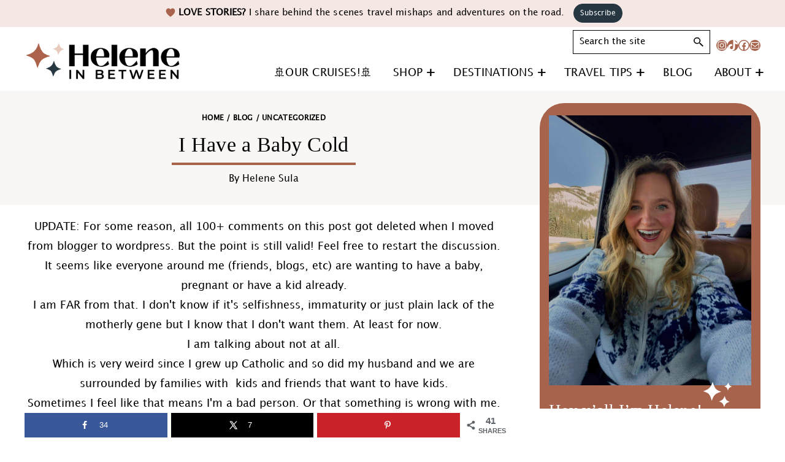

--- FILE ---
content_type: text/html; charset=UTF-8
request_url: https://heleneinbetween.com/2013/02/i-have-baby-cold.html
body_size: 70225
content:
<!DOCTYPE html>
<html lang="en-US">
<head ><meta charset="UTF-8" /><script>if(navigator.userAgent.match(/MSIE|Internet Explorer/i)||navigator.userAgent.match(/Trident\/7\..*?rv:11/i)){var href=document.location.href;if(!href.match(/[?&]nowprocket/)){if(href.indexOf("?")==-1){if(href.indexOf("#")==-1){document.location.href=href+"?nowprocket=1"}else{document.location.href=href.replace("#","?nowprocket=1#")}}else{if(href.indexOf("#")==-1){document.location.href=href+"&nowprocket=1"}else{document.location.href=href.replace("#","&nowprocket=1#")}}}}</script><script>(()=>{class RocketLazyLoadScripts{constructor(){this.v="2.0.4",this.userEvents=["keydown","keyup","mousedown","mouseup","mousemove","mouseover","mouseout","touchmove","touchstart","touchend","touchcancel","wheel","click","dblclick","input"],this.attributeEvents=["onblur","onclick","oncontextmenu","ondblclick","onfocus","onmousedown","onmouseenter","onmouseleave","onmousemove","onmouseout","onmouseover","onmouseup","onmousewheel","onscroll","onsubmit"]}async t(){this.i(),this.o(),/iP(ad|hone)/.test(navigator.userAgent)&&this.h(),this.u(),this.l(this),this.m(),this.k(this),this.p(this),this._(),await Promise.all([this.R(),this.L()]),this.lastBreath=Date.now(),this.S(this),this.P(),this.D(),this.O(),this.M(),await this.C(this.delayedScripts.normal),await this.C(this.delayedScripts.defer),await this.C(this.delayedScripts.async),await this.T(),await this.F(),await this.j(),await this.A(),window.dispatchEvent(new Event("rocket-allScriptsLoaded")),this.everythingLoaded=!0,this.lastTouchEnd&&await new Promise(t=>setTimeout(t,500-Date.now()+this.lastTouchEnd)),this.I(),this.H(),this.U(),this.W()}i(){this.CSPIssue=sessionStorage.getItem("rocketCSPIssue"),document.addEventListener("securitypolicyviolation",t=>{this.CSPIssue||"script-src-elem"!==t.violatedDirective||"data"!==t.blockedURI||(this.CSPIssue=!0,sessionStorage.setItem("rocketCSPIssue",!0))},{isRocket:!0})}o(){window.addEventListener("pageshow",t=>{this.persisted=t.persisted,this.realWindowLoadedFired=!0},{isRocket:!0}),window.addEventListener("pagehide",()=>{this.onFirstUserAction=null},{isRocket:!0})}h(){let t;function e(e){t=e}window.addEventListener("touchstart",e,{isRocket:!0}),window.addEventListener("touchend",function i(o){o.changedTouches[0]&&t.changedTouches[0]&&Math.abs(o.changedTouches[0].pageX-t.changedTouches[0].pageX)<10&&Math.abs(o.changedTouches[0].pageY-t.changedTouches[0].pageY)<10&&o.timeStamp-t.timeStamp<200&&(window.removeEventListener("touchstart",e,{isRocket:!0}),window.removeEventListener("touchend",i,{isRocket:!0}),"INPUT"===o.target.tagName&&"text"===o.target.type||(o.target.dispatchEvent(new TouchEvent("touchend",{target:o.target,bubbles:!0})),o.target.dispatchEvent(new MouseEvent("mouseover",{target:o.target,bubbles:!0})),o.target.dispatchEvent(new PointerEvent("click",{target:o.target,bubbles:!0,cancelable:!0,detail:1,clientX:o.changedTouches[0].clientX,clientY:o.changedTouches[0].clientY})),event.preventDefault()))},{isRocket:!0})}q(t){this.userActionTriggered||("mousemove"!==t.type||this.firstMousemoveIgnored?"keyup"===t.type||"mouseover"===t.type||"mouseout"===t.type||(this.userActionTriggered=!0,this.onFirstUserAction&&this.onFirstUserAction()):this.firstMousemoveIgnored=!0),"click"===t.type&&t.preventDefault(),t.stopPropagation(),t.stopImmediatePropagation(),"touchstart"===this.lastEvent&&"touchend"===t.type&&(this.lastTouchEnd=Date.now()),"click"===t.type&&(this.lastTouchEnd=0),this.lastEvent=t.type,t.composedPath&&t.composedPath()[0].getRootNode()instanceof ShadowRoot&&(t.rocketTarget=t.composedPath()[0]),this.savedUserEvents.push(t)}u(){this.savedUserEvents=[],this.userEventHandler=this.q.bind(this),this.userEvents.forEach(t=>window.addEventListener(t,this.userEventHandler,{passive:!1,isRocket:!0})),document.addEventListener("visibilitychange",this.userEventHandler,{isRocket:!0})}U(){this.userEvents.forEach(t=>window.removeEventListener(t,this.userEventHandler,{passive:!1,isRocket:!0})),document.removeEventListener("visibilitychange",this.userEventHandler,{isRocket:!0}),this.savedUserEvents.forEach(t=>{(t.rocketTarget||t.target).dispatchEvent(new window[t.constructor.name](t.type,t))})}m(){const t="return false",e=Array.from(this.attributeEvents,t=>"data-rocket-"+t),i="["+this.attributeEvents.join("],[")+"]",o="[data-rocket-"+this.attributeEvents.join("],[data-rocket-")+"]",s=(e,i,o)=>{o&&o!==t&&(e.setAttribute("data-rocket-"+i,o),e["rocket"+i]=new Function("event",o),e.setAttribute(i,t))};new MutationObserver(t=>{for(const n of t)"attributes"===n.type&&(n.attributeName.startsWith("data-rocket-")||this.everythingLoaded?n.attributeName.startsWith("data-rocket-")&&this.everythingLoaded&&this.N(n.target,n.attributeName.substring(12)):s(n.target,n.attributeName,n.target.getAttribute(n.attributeName))),"childList"===n.type&&n.addedNodes.forEach(t=>{if(t.nodeType===Node.ELEMENT_NODE)if(this.everythingLoaded)for(const i of[t,...t.querySelectorAll(o)])for(const t of i.getAttributeNames())e.includes(t)&&this.N(i,t.substring(12));else for(const e of[t,...t.querySelectorAll(i)])for(const t of e.getAttributeNames())this.attributeEvents.includes(t)&&s(e,t,e.getAttribute(t))})}).observe(document,{subtree:!0,childList:!0,attributeFilter:[...this.attributeEvents,...e]})}I(){this.attributeEvents.forEach(t=>{document.querySelectorAll("[data-rocket-"+t+"]").forEach(e=>{this.N(e,t)})})}N(t,e){const i=t.getAttribute("data-rocket-"+e);i&&(t.setAttribute(e,i),t.removeAttribute("data-rocket-"+e))}k(t){Object.defineProperty(HTMLElement.prototype,"onclick",{get(){return this.rocketonclick||null},set(e){this.rocketonclick=e,this.setAttribute(t.everythingLoaded?"onclick":"data-rocket-onclick","this.rocketonclick(event)")}})}S(t){function e(e,i){let o=e[i];e[i]=null,Object.defineProperty(e,i,{get:()=>o,set(s){t.everythingLoaded?o=s:e["rocket"+i]=o=s}})}e(document,"onreadystatechange"),e(window,"onload"),e(window,"onpageshow");try{Object.defineProperty(document,"readyState",{get:()=>t.rocketReadyState,set(e){t.rocketReadyState=e},configurable:!0}),document.readyState="loading"}catch(t){console.log("WPRocket DJE readyState conflict, bypassing")}}l(t){this.originalAddEventListener=EventTarget.prototype.addEventListener,this.originalRemoveEventListener=EventTarget.prototype.removeEventListener,this.savedEventListeners=[],EventTarget.prototype.addEventListener=function(e,i,o){o&&o.isRocket||!t.B(e,this)&&!t.userEvents.includes(e)||t.B(e,this)&&!t.userActionTriggered||e.startsWith("rocket-")||t.everythingLoaded?t.originalAddEventListener.call(this,e,i,o):(t.savedEventListeners.push({target:this,remove:!1,type:e,func:i,options:o}),"mouseenter"!==e&&"mouseleave"!==e||t.originalAddEventListener.call(this,e,t.savedUserEvents.push,o))},EventTarget.prototype.removeEventListener=function(e,i,o){o&&o.isRocket||!t.B(e,this)&&!t.userEvents.includes(e)||t.B(e,this)&&!t.userActionTriggered||e.startsWith("rocket-")||t.everythingLoaded?t.originalRemoveEventListener.call(this,e,i,o):t.savedEventListeners.push({target:this,remove:!0,type:e,func:i,options:o})}}J(t,e){this.savedEventListeners=this.savedEventListeners.filter(i=>{let o=i.type,s=i.target||window;return e!==o||t!==s||(this.B(o,s)&&(i.type="rocket-"+o),this.$(i),!1)})}H(){EventTarget.prototype.addEventListener=this.originalAddEventListener,EventTarget.prototype.removeEventListener=this.originalRemoveEventListener,this.savedEventListeners.forEach(t=>this.$(t))}$(t){t.remove?this.originalRemoveEventListener.call(t.target,t.type,t.func,t.options):this.originalAddEventListener.call(t.target,t.type,t.func,t.options)}p(t){let e;function i(e){return t.everythingLoaded?e:e.split(" ").map(t=>"load"===t||t.startsWith("load.")?"rocket-jquery-load":t).join(" ")}function o(o){function s(e){const s=o.fn[e];o.fn[e]=o.fn.init.prototype[e]=function(){return this[0]===window&&t.userActionTriggered&&("string"==typeof arguments[0]||arguments[0]instanceof String?arguments[0]=i(arguments[0]):"object"==typeof arguments[0]&&Object.keys(arguments[0]).forEach(t=>{const e=arguments[0][t];delete arguments[0][t],arguments[0][i(t)]=e})),s.apply(this,arguments),this}}if(o&&o.fn&&!t.allJQueries.includes(o)){const e={DOMContentLoaded:[],"rocket-DOMContentLoaded":[]};for(const t in e)document.addEventListener(t,()=>{e[t].forEach(t=>t())},{isRocket:!0});o.fn.ready=o.fn.init.prototype.ready=function(i){function s(){parseInt(o.fn.jquery)>2?setTimeout(()=>i.bind(document)(o)):i.bind(document)(o)}return"function"==typeof i&&(t.realDomReadyFired?!t.userActionTriggered||t.fauxDomReadyFired?s():e["rocket-DOMContentLoaded"].push(s):e.DOMContentLoaded.push(s)),o([])},s("on"),s("one"),s("off"),t.allJQueries.push(o)}e=o}t.allJQueries=[],o(window.jQuery),Object.defineProperty(window,"jQuery",{get:()=>e,set(t){o(t)}})}P(){const t=new Map;document.write=document.writeln=function(e){const i=document.currentScript,o=document.createRange(),s=i.parentElement;let n=t.get(i);void 0===n&&(n=i.nextSibling,t.set(i,n));const c=document.createDocumentFragment();o.setStart(c,0),c.appendChild(o.createContextualFragment(e)),s.insertBefore(c,n)}}async R(){return new Promise(t=>{this.userActionTriggered?t():this.onFirstUserAction=t})}async L(){return new Promise(t=>{document.addEventListener("DOMContentLoaded",()=>{this.realDomReadyFired=!0,t()},{isRocket:!0})})}async j(){return this.realWindowLoadedFired?Promise.resolve():new Promise(t=>{window.addEventListener("load",t,{isRocket:!0})})}M(){this.pendingScripts=[];this.scriptsMutationObserver=new MutationObserver(t=>{for(const e of t)e.addedNodes.forEach(t=>{"SCRIPT"!==t.tagName||t.noModule||t.isWPRocket||this.pendingScripts.push({script:t,promise:new Promise(e=>{const i=()=>{const i=this.pendingScripts.findIndex(e=>e.script===t);i>=0&&this.pendingScripts.splice(i,1),e()};t.addEventListener("load",i,{isRocket:!0}),t.addEventListener("error",i,{isRocket:!0}),setTimeout(i,1e3)})})})}),this.scriptsMutationObserver.observe(document,{childList:!0,subtree:!0})}async F(){await this.X(),this.pendingScripts.length?(await this.pendingScripts[0].promise,await this.F()):this.scriptsMutationObserver.disconnect()}D(){this.delayedScripts={normal:[],async:[],defer:[]},document.querySelectorAll("script[type$=rocketlazyloadscript]").forEach(t=>{t.hasAttribute("data-rocket-src")?t.hasAttribute("async")&&!1!==t.async?this.delayedScripts.async.push(t):t.hasAttribute("defer")&&!1!==t.defer||"module"===t.getAttribute("data-rocket-type")?this.delayedScripts.defer.push(t):this.delayedScripts.normal.push(t):this.delayedScripts.normal.push(t)})}async _(){await this.L();let t=[];document.querySelectorAll("script[type$=rocketlazyloadscript][data-rocket-src]").forEach(e=>{let i=e.getAttribute("data-rocket-src");if(i&&!i.startsWith("data:")){i.startsWith("//")&&(i=location.protocol+i);try{const o=new URL(i).origin;o!==location.origin&&t.push({src:o,crossOrigin:e.crossOrigin||"module"===e.getAttribute("data-rocket-type")})}catch(t){}}}),t=[...new Map(t.map(t=>[JSON.stringify(t),t])).values()],this.Y(t,"preconnect")}async G(t){if(await this.K(),!0!==t.noModule||!("noModule"in HTMLScriptElement.prototype))return new Promise(e=>{let i;function o(){(i||t).setAttribute("data-rocket-status","executed"),e()}try{if(navigator.userAgent.includes("Firefox/")||""===navigator.vendor||this.CSPIssue)i=document.createElement("script"),[...t.attributes].forEach(t=>{let e=t.nodeName;"type"!==e&&("data-rocket-type"===e&&(e="type"),"data-rocket-src"===e&&(e="src"),i.setAttribute(e,t.nodeValue))}),t.text&&(i.text=t.text),t.nonce&&(i.nonce=t.nonce),i.hasAttribute("src")?(i.addEventListener("load",o,{isRocket:!0}),i.addEventListener("error",()=>{i.setAttribute("data-rocket-status","failed-network"),e()},{isRocket:!0}),setTimeout(()=>{i.isConnected||e()},1)):(i.text=t.text,o()),i.isWPRocket=!0,t.parentNode.replaceChild(i,t);else{const i=t.getAttribute("data-rocket-type"),s=t.getAttribute("data-rocket-src");i?(t.type=i,t.removeAttribute("data-rocket-type")):t.removeAttribute("type"),t.addEventListener("load",o,{isRocket:!0}),t.addEventListener("error",i=>{this.CSPIssue&&i.target.src.startsWith("data:")?(console.log("WPRocket: CSP fallback activated"),t.removeAttribute("src"),this.G(t).then(e)):(t.setAttribute("data-rocket-status","failed-network"),e())},{isRocket:!0}),s?(t.fetchPriority="high",t.removeAttribute("data-rocket-src"),t.src=s):t.src="data:text/javascript;base64,"+window.btoa(unescape(encodeURIComponent(t.text)))}}catch(i){t.setAttribute("data-rocket-status","failed-transform"),e()}});t.setAttribute("data-rocket-status","skipped")}async C(t){const e=t.shift();return e?(e.isConnected&&await this.G(e),this.C(t)):Promise.resolve()}O(){this.Y([...this.delayedScripts.normal,...this.delayedScripts.defer,...this.delayedScripts.async],"preload")}Y(t,e){this.trash=this.trash||[];let i=!0;var o=document.createDocumentFragment();t.forEach(t=>{const s=t.getAttribute&&t.getAttribute("data-rocket-src")||t.src;if(s&&!s.startsWith("data:")){const n=document.createElement("link");n.href=s,n.rel=e,"preconnect"!==e&&(n.as="script",n.fetchPriority=i?"high":"low"),t.getAttribute&&"module"===t.getAttribute("data-rocket-type")&&(n.crossOrigin=!0),t.crossOrigin&&(n.crossOrigin=t.crossOrigin),t.integrity&&(n.integrity=t.integrity),t.nonce&&(n.nonce=t.nonce),o.appendChild(n),this.trash.push(n),i=!1}}),document.head.appendChild(o)}W(){this.trash.forEach(t=>t.remove())}async T(){try{document.readyState="interactive"}catch(t){}this.fauxDomReadyFired=!0;try{await this.K(),this.J(document,"readystatechange"),document.dispatchEvent(new Event("rocket-readystatechange")),await this.K(),document.rocketonreadystatechange&&document.rocketonreadystatechange(),await this.K(),this.J(document,"DOMContentLoaded"),document.dispatchEvent(new Event("rocket-DOMContentLoaded")),await this.K(),this.J(window,"DOMContentLoaded"),window.dispatchEvent(new Event("rocket-DOMContentLoaded"))}catch(t){console.error(t)}}async A(){try{document.readyState="complete"}catch(t){}try{await this.K(),this.J(document,"readystatechange"),document.dispatchEvent(new Event("rocket-readystatechange")),await this.K(),document.rocketonreadystatechange&&document.rocketonreadystatechange(),await this.K(),this.J(window,"load"),window.dispatchEvent(new Event("rocket-load")),await this.K(),window.rocketonload&&window.rocketonload(),await this.K(),this.allJQueries.forEach(t=>t(window).trigger("rocket-jquery-load")),await this.K(),this.J(window,"pageshow");const t=new Event("rocket-pageshow");t.persisted=this.persisted,window.dispatchEvent(t),await this.K(),window.rocketonpageshow&&window.rocketonpageshow({persisted:this.persisted})}catch(t){console.error(t)}}async K(){Date.now()-this.lastBreath>45&&(await this.X(),this.lastBreath=Date.now())}async X(){return document.hidden?new Promise(t=>setTimeout(t)):new Promise(t=>requestAnimationFrame(t))}B(t,e){return e===document&&"readystatechange"===t||(e===document&&"DOMContentLoaded"===t||(e===window&&"DOMContentLoaded"===t||(e===window&&"load"===t||e===window&&"pageshow"===t)))}static run(){(new RocketLazyLoadScripts).t()}}RocketLazyLoadScripts.run()})();</script>

<meta name="viewport" content="width=device-width, initial-scale=1" />
<meta name='robots' content='index, follow, max-image-preview:large, max-snippet:-1, max-video-preview:-1' />
	<style></style>
	<!-- Hubbub v.2.20.0 https://morehubbub.com/ -->
<meta property="og:locale" content="en_US" />
<meta property="og:type" content="article" />
<meta property="og:title" content="I Have a Baby Cold" />
<meta property="og:description" content="UPDATE: For some reason, all 100+ comments on this post got deleted when I moved from blogger to wordpress. But the point is still valid! Feel free to restart the discussion. It seems like everyone" />
<meta property="og:url" content="https://heleneinbetween.com/2013/02/i-have-baby-cold.html" />
<meta property="og:site_name" content="Helene in Between" />
<meta property="og:updated_time" content="2018-06-13T15:01:12+00:00" />
<meta property="article:published_time" content="2013-02-08T13:18:00+00:00" />
<meta property="article:modified_time" content="2018-06-13T15:01:12+00:00" />
<meta name="twitter:card" content="summary_large_image" />
<meta name="twitter:title" content="I Have a Baby Cold" />
<meta name="twitter:description" content="UPDATE: For some reason, all 100+ comments on this post got deleted when I moved from blogger to wordpress. But the point is still valid! Feel free to restart the discussion. It seems like everyone" />
<meta property="fb:app_id" content="573293739426312" />
<meta property="article:author" content="https://www.facebook.com/HeleneInBetween" />
<!-- Hubbub v.2.20.0 https://morehubbub.com/ -->

	<!-- This site is optimized with the Yoast SEO Premium plugin v23.4 (Yoast SEO v26.8) - https://yoast.com/product/yoast-seo-premium-wordpress/ -->
	<title>I Have a Baby Cold - Helene in Between</title>
<link data-rocket-prefetch href="https://scripts.mediavine.com" rel="dns-prefetch">
<style id="wpr-usedcss">img:is([sizes=auto i],[sizes^="auto," i]){contain-intrinsic-size:3000px 1500px}.gb-block-button{margin:0 0 1.2em;position:relative}.gb-button{text-align:center;font-size:18px;line-height:1!important;background-color:#32373c;border:none;border-radius:50px;box-shadow:none;color:#fff;cursor:pointer;padding:.6em 1em;text-decoration:none;word-break:break-word;transition:.3s ease;display:inline-block}.gb-button:hover{box-shadow:inset 0 0 200px hsla(0,0%,100%,.15)}.gb-block-post-grid{margin:0 0 1.2em;position:relative}.gb-block-post-grid .is-grid{display:-ms-grid;display:grid;-ms-grid-columns:1fr 1fr;grid-template-columns:1fr 1fr;grid-template-rows:1fr;grid-gap:0 2em}.gb-block-post-grid .is-grid article{margin-bottom:2.5em;min-width:0}.gb-block-post-grid .is-grid.columns-2{-ms-grid-columns:1fr 1fr;grid-template-columns:1fr 1fr}.gb-block-post-grid .is-grid.columns-3{-ms-grid-columns:1fr 1fr 1fr;grid-template-columns:1fr 1fr 1fr}@media all and (-ms-high-contrast:none){.gb-block-post-grid .is-grid{display:block}.gb-block-post-grid .is-grid article{padding-left:10px;padding-right:10px;display:inline-block;vertical-align:top}.gb-block-post-grid .is-grid.columns-2 article{width:48%}.gb-block-post-grid .is-grid.columns-3 article{width:32%}}.gb-block-post-grid .gb-block-post-grid-image{margin-bottom:1.2em}.gb-block-post-grid .gb-block-post-grid-image img{display:block;width:100%}.gb-block-post-grid .gb-block-post-grid-text{text-align:left}.gb-block-post-grid a{text-decoration:none}.gb-block-post-grid header .gb-block-post-grid-title{margin-top:0;margin-bottom:15px;font-size:28px;line-height:1.2}.gb-block-post-grid header .gb-block-post-grid-title a{color:#293038;text-decoration:none}.gb-block-post-grid header .gb-block-post-grid-title a:hover{text-decoration:underline;color:inherit}.gb-block-post-grid .gb-block-post-grid-byline{font-size:14px;color:#626e81;margin-bottom:15px}.gb-block-post-grid .gb-block-post-grid-text p{margin:0 0 15px;font-size:inherit}.gb-block-post-grid .gb-block-post-grid-text p:last-of-type{margin-bottom:0}.gb-block-post-grid .gb-block-post-grid-excerpt div+p{margin-top:15px}.gb-block-container{margin:0;position:relative;padding:0}@media only screen and (min-width:768px){.gb-block-container.alignfull .gb-container-inside{max-width:100%;margin:0 auto}.gb-block-container.alignwide .gb-container-inside{max-width:80%;margin:0 auto}}.gb-block-container .gb-container-content{margin:0 auto;position:relative}.wp-block-genesis-blocks-gb-columns{position:relative}.gb-layout-column-wrap{display:-ms-grid;display:grid;grid-template-rows:1fr;grid-gap:0 2em;position:relative;z-index:1}.gb-block-layout-column{display:block;vertical-align:top;min-width:0}.gb-block-layout-column-inner,.gb-layout-column-wrap>.gb-block-layout-column-inner{position:relative;z-index:1}.gb-block-layout-column{display:block;width:100%}.gb-block-layout-column-gap-2{grid-gap:0 2em}.gb-block-layout-column:first-child{-ms-grid-row:1;-ms-grid-column:1;grid-area:col1}.gb-block-layout-column:nth-child(2){-ms-grid-row:1;-ms-grid-column:2;grid-area:col2}.gb-block-layout-column:nth-child(3){-ms-grid-row:1;-ms-grid-column:3;grid-area:col3}.gb-block-layout-column:nth-child(4){-ms-grid-row:1;-ms-grid-column:4;grid-area:col4}.gb-block-layout-column:nth-child(5){-ms-grid-row:1;-ms-grid-column:5;grid-area:col5}.gb-block-layout-column:nth-child(6){-ms-grid-row:1;-ms-grid-column:6;grid-area:col6}.gb-layout-columns-1>.gb-layout-column-wrap{-ms-grid-columns:1fr;grid-template-columns:1fr;grid-template-areas:"col1"}div[class*=gb-layout-].alignfull{margin-top:auto;margin-bottom:auto}.center{text-align:center}.left{text-align:left}.right{text-align:right}.wp-block-image{margin-bottom:1.2em}@font-face{font-family:'Lucida Grande';src:local('LucidaGrande'),local('Lucida Grande'),url('https://heleneinbetween.com/wp-content/themes/helene-inbetween/fonts/LucidaGrande.woff2') format('woff2'),url('https://heleneinbetween.com/wp-content/themes/helene-inbetween/fonts/LucidaGrande.woff') format('woff');font-weight:400;font-style:normal;font-display:swap}.wp-block-audio{box-sizing:border-box}.wp-block-audio :where(figcaption){margin-bottom:1em;margin-top:.5em}.wp-block-audio audio{min-width:300px;width:100%}.wp-block-button__link{align-content:center;box-sizing:border-box;cursor:pointer;display:inline-block;height:100%;text-align:center;word-break:break-word}.wp-block-button__link.aligncenter{text-align:center}.wp-block-button__link.alignright{text-align:right}:where(.wp-block-button__link){border-radius:9999px;box-shadow:none;padding:calc(.667em + 2px) calc(1.333em + 2px);text-decoration:none}.wp-block-button[style*=text-decoration] .wp-block-button__link{text-decoration:inherit}.wp-block-buttons>.wp-block-button.has-custom-font-size .wp-block-button__link{font-size:inherit}:root :where(.wp-block-button .wp-block-button__link.is-style-outline),:root :where(.wp-block-button.is-style-outline>.wp-block-button__link){border:2px solid;padding:.667em 1.333em}:root :where(.wp-block-button .wp-block-button__link.is-style-outline:not(.has-text-color)),:root :where(.wp-block-button.is-style-outline>.wp-block-button__link:not(.has-text-color)){color:currentColor}:root :where(.wp-block-button .wp-block-button__link.is-style-outline:not(.has-background)),:root :where(.wp-block-button.is-style-outline>.wp-block-button__link:not(.has-background)){background-color:initial;background-image:none}.wp-block-buttons{box-sizing:border-box}.wp-block-buttons>.wp-block-button{display:inline-block;margin:0}.wp-block-buttons.is-content-justification-left{justify-content:flex-start}.wp-block-buttons.is-content-justification-center{justify-content:center}.wp-block-buttons.aligncenter{text-align:center}.wp-block-buttons:not(.is-content-justification-space-between,.is-content-justification-right,.is-content-justification-left,.is-content-justification-center) .wp-block-button.aligncenter{margin-left:auto;margin-right:auto;width:100%}.wp-block-buttons[style*=text-decoration] .wp-block-button,.wp-block-buttons[style*=text-decoration] .wp-block-button__link{text-decoration:inherit}.wp-block-buttons.has-custom-font-size .wp-block-button__link{font-size:inherit}.wp-block-buttons .wp-block-button__link{width:100%}.wp-block-button.aligncenter{text-align:center}:where(.wp-block-calendar table:not(.has-background) th){background:#ddd}.wp-block-columns{align-items:normal!important;box-sizing:border-box;display:flex;flex-wrap:wrap!important}@media (min-width:782px){.wp-block-columns{flex-wrap:nowrap!important}}@media (max-width:781px){.wp-block-columns:not(.is-not-stacked-on-mobile)>.wp-block-column{flex-basis:100%!important}}@media (min-width:782px){.wp-block-columns:not(.is-not-stacked-on-mobile)>.wp-block-column{flex-basis:0;flex-grow:1}}:where(.wp-block-columns){margin-bottom:1.75em}:where(.wp-block-columns.has-background){padding:1.25em 2.375em}.wp-block-column{flex-grow:1;min-width:0;overflow-wrap:break-word;word-break:break-word}.wp-block-column.is-vertically-aligned-center{align-self:center}.wp-block-column.is-vertically-aligned-center{width:100%}:where(.wp-block-post-comments input[type=submit]){border:none}.wp-block-comments{box-sizing:border-box}:where(.wp-block-cover-image:not(.has-text-color)),:where(.wp-block-cover:not(.has-text-color)){color:#fff}:where(.wp-block-cover-image.is-light:not(.has-text-color)),:where(.wp-block-cover.is-light:not(.has-text-color)){color:#000}:root :where(.wp-block-cover h1:not(.has-text-color)),:root :where(.wp-block-cover h2:not(.has-text-color)),:root :where(.wp-block-cover h3:not(.has-text-color)),:root :where(.wp-block-cover h4:not(.has-text-color)),:root :where(.wp-block-cover h5:not(.has-text-color)),:root :where(.wp-block-cover h6:not(.has-text-color)),:root :where(.wp-block-cover p:not(.has-text-color)){color:inherit}.wp-block-embed.alignleft,.wp-block-embed.alignright{max-width:360px;width:100%}.wp-block-embed{overflow-wrap:break-word}.wp-block-embed :where(figcaption){margin-bottom:1em;margin-top:.5em}.wp-block-embed iframe{max-width:100%}:where(.wp-block-file){margin-bottom:1.5em}:where(.wp-block-file__button){border-radius:2em;display:inline-block;padding:.5em 1em}:where(.wp-block-file__button):is(a):active,:where(.wp-block-file__button):is(a):focus,:where(.wp-block-file__button):is(a):hover,:where(.wp-block-file__button):is(a):visited{box-shadow:none;color:#fff;opacity:.85;text-decoration:none}.wp-block-gallery:not(.has-nested-images){display:flex;flex-wrap:wrap;list-style-type:none;margin:0;padding:0}.wp-block-gallery:not(.has-nested-images) .blocks-gallery-item{display:flex;flex-direction:column;flex-grow:1;justify-content:center;margin:0 1em 1em 0;position:relative;width:calc(50% - 1em)}.wp-block-gallery:not(.has-nested-images) .blocks-gallery-item:nth-of-type(2n){margin-right:0}.wp-block-gallery:not(.has-nested-images) .blocks-gallery-item figure{align-items:flex-end;display:flex;height:100%;justify-content:flex-start;margin:0}.wp-block-gallery:not(.has-nested-images) .blocks-gallery-item img{display:block;height:auto;max-width:100%;width:auto}.wp-block-gallery:not(.has-nested-images) .blocks-gallery-item figcaption{background:linear-gradient(0deg,#000000b3,#0000004d 70%,#0000);bottom:0;box-sizing:border-box;color:#fff;font-size:.8em;margin:0;max-height:100%;overflow:auto;padding:3em .77em .7em;position:absolute;text-align:center;width:100%;z-index:2}.wp-block-gallery:not(.has-nested-images) .blocks-gallery-item figcaption img{display:inline}.wp-block-gallery:not(.has-nested-images) figcaption{flex-grow:1}.wp-block-gallery:not(.has-nested-images).is-cropped .blocks-gallery-item a,.wp-block-gallery:not(.has-nested-images).is-cropped .blocks-gallery-item img{flex:1;height:100%;object-fit:cover;width:100%}@media (min-width:600px){.wp-block-gallery:not(.has-nested-images).columns-3 .blocks-gallery-item{margin-right:1em;width:calc(33.33333% - .66667em)}.wp-block-gallery:not(.has-nested-images).columns-5 .blocks-gallery-item{margin-right:1em;width:calc(20% - .8em)}.wp-block-gallery:not(.has-nested-images).columns-2 .blocks-gallery-item:nth-of-type(2n),.wp-block-gallery:not(.has-nested-images).columns-3 .blocks-gallery-item:nth-of-type(3n),.wp-block-gallery:not(.has-nested-images).columns-5 .blocks-gallery-item:nth-of-type(5n){margin-right:0}.wp-block-gallery.has-nested-images.columns-3 figure.wp-block-image:not(#individual-image){width:calc(33.33333% - var(--wp--style--unstable-gallery-gap,16px)*.66667)}.wp-block-gallery.has-nested-images.columns-5 figure.wp-block-image:not(#individual-image){width:calc(20% - var(--wp--style--unstable-gallery-gap,16px)*.8)}}.wp-block-gallery:not(.has-nested-images) .blocks-gallery-item:last-child{margin-right:0}.wp-block-gallery:not(.has-nested-images).alignleft,.wp-block-gallery:not(.has-nested-images).alignright{max-width:420px;width:100%}.wp-block-gallery:not(.has-nested-images).aligncenter .blocks-gallery-item figure{justify-content:center}.wp-block-gallery:not(.is-cropped) .blocks-gallery-item{align-self:flex-start}figure.wp-block-gallery.has-nested-images{align-items:normal}.wp-block-gallery.has-nested-images figure.wp-block-image:not(#individual-image){margin:0;width:calc(50% - var(--wp--style--unstable-gallery-gap,16px)/ 2)}.wp-block-gallery.has-nested-images figure.wp-block-image{box-sizing:border-box;display:flex;flex-direction:column;flex-grow:1;justify-content:center;max-width:100%;position:relative}.wp-block-gallery.has-nested-images figure.wp-block-image>a,.wp-block-gallery.has-nested-images figure.wp-block-image>div{flex-direction:column;flex-grow:1;margin:0}.wp-block-gallery.has-nested-images figure.wp-block-image img{display:block;height:auto;max-width:100%!important;width:auto}.wp-block-gallery.has-nested-images figure.wp-block-image figcaption,.wp-block-gallery.has-nested-images figure.wp-block-image:has(figcaption):before{bottom:0;left:0;max-height:100%;position:absolute;right:0}.wp-block-gallery.has-nested-images figure.wp-block-image:has(figcaption):before{-webkit-backdrop-filter:blur(3px);backdrop-filter:blur(3px);content:"";height:100%;-webkit-mask-image:linear-gradient(0deg,#000 20%,#0000);mask-image:linear-gradient(0deg,#000 20%,#0000);max-height:40%}.wp-block-gallery.has-nested-images figure.wp-block-image figcaption{background:linear-gradient(0deg,#0006,#0000);box-sizing:border-box;color:#fff;font-size:13px;margin:0;overflow:auto;padding:1em;scrollbar-color:#0000 #0000;scrollbar-gutter:stable both-edges;scrollbar-width:thin;text-align:center;text-shadow:0 0 1.5px #000;will-change:transform}.wp-block-gallery.has-nested-images figure.wp-block-image figcaption::-webkit-scrollbar{height:12px;width:12px}.wp-block-gallery.has-nested-images figure.wp-block-image figcaption::-webkit-scrollbar-track{background-color:initial}.wp-block-gallery.has-nested-images figure.wp-block-image figcaption::-webkit-scrollbar-thumb{background-clip:padding-box;background-color:initial;border:3px solid #0000;border-radius:8px}.wp-block-gallery.has-nested-images figure.wp-block-image figcaption:focus-within::-webkit-scrollbar-thumb,.wp-block-gallery.has-nested-images figure.wp-block-image figcaption:focus::-webkit-scrollbar-thumb,.wp-block-gallery.has-nested-images figure.wp-block-image figcaption:hover::-webkit-scrollbar-thumb{background-color:#fffc}.wp-block-gallery.has-nested-images figure.wp-block-image figcaption:focus,.wp-block-gallery.has-nested-images figure.wp-block-image figcaption:focus-within,.wp-block-gallery.has-nested-images figure.wp-block-image figcaption:hover{scrollbar-color:#fffc #0000}@media (hover:none){.wp-block-gallery.has-nested-images figure.wp-block-image figcaption{scrollbar-color:#fffc #0000}}.wp-block-gallery.has-nested-images figure.wp-block-image figcaption img{display:inline}.wp-block-gallery.has-nested-images figure.wp-block-image figcaption a{color:inherit}.wp-block-gallery.has-nested-images figure.wp-block-image.is-style-rounded>a,.wp-block-gallery.has-nested-images figure.wp-block-image.is-style-rounded>div{flex:1 1 auto}.wp-block-gallery.has-nested-images figure.wp-block-image.is-style-rounded figcaption{background:0 0;color:inherit;flex:initial;margin:0;padding:10px 10px 9px;position:relative;text-shadow:none}.wp-block-gallery.has-nested-images figure.wp-block-image.is-style-rounded:before{content:none}.wp-block-gallery.has-nested-images figcaption{flex-basis:100%;flex-grow:1;text-align:center}.wp-block-gallery.has-nested-images:not(.is-cropped) figure.wp-block-image:not(#individual-image){margin-bottom:auto;margin-top:0}.wp-block-gallery.has-nested-images.is-cropped figure.wp-block-image:not(#individual-image){align-self:inherit}.wp-block-gallery.has-nested-images.is-cropped figure.wp-block-image:not(#individual-image)>a,.wp-block-gallery.has-nested-images.is-cropped figure.wp-block-image:not(#individual-image)>div:not(.components-drop-zone){display:flex}.wp-block-gallery.has-nested-images.is-cropped figure.wp-block-image:not(#individual-image) a,.wp-block-gallery.has-nested-images.is-cropped figure.wp-block-image:not(#individual-image) img{flex:1 0 0%;height:100%;object-fit:cover;width:100%}.wp-block-gallery.has-nested-images.alignleft,.wp-block-gallery.has-nested-images.alignright{max-width:420px;width:100%}.wp-block-gallery.has-nested-images.aligncenter{justify-content:center}.wp-block-group{box-sizing:border-box}:where(.wp-block-group.wp-block-group-is-layout-constrained){position:relative}h1.has-background,h2.has-background,h3.has-background,h4.has-background,h5.has-background,h6.has-background{padding:1.25em 2.375em}h1.has-text-align-left[style*=writing-mode]:where([style*=vertical-lr]),h2.has-text-align-left[style*=writing-mode]:where([style*=vertical-lr]),h3.has-text-align-left[style*=writing-mode]:where([style*=vertical-lr]),h4.has-text-align-left[style*=writing-mode]:where([style*=vertical-lr]),h5.has-text-align-left[style*=writing-mode]:where([style*=vertical-lr]),h6.has-text-align-left[style*=writing-mode]:where([style*=vertical-lr]){rotate:180deg}.wp-block-image>a,.wp-block-image>figure>a{display:inline-block}.wp-block-image img{box-sizing:border-box;height:auto;max-width:100%;vertical-align:bottom}.wp-block-image[style*=border-radius] img,.wp-block-image[style*=border-radius]>a{border-radius:inherit}.wp-block-image.aligncenter{text-align:center}.wp-block-image.alignfull>a,.wp-block-image.alignwide>a{width:100%}.wp-block-image.alignfull img,.wp-block-image.alignwide img{height:auto;width:100%}.wp-block-image .aligncenter,.wp-block-image .alignleft,.wp-block-image .alignright,.wp-block-image.aligncenter,.wp-block-image.alignleft,.wp-block-image.alignright{display:table}.wp-block-image .aligncenter>figcaption,.wp-block-image .alignleft>figcaption,.wp-block-image .alignright>figcaption,.wp-block-image.aligncenter>figcaption,.wp-block-image.alignleft>figcaption,.wp-block-image.alignright>figcaption{caption-side:bottom;display:table-caption}.wp-block-image .alignleft{float:left;margin:.5em 1em .5em 0}.wp-block-image .alignright{float:right;margin:.5em 0 .5em 1em}.wp-block-image .aligncenter{margin-left:auto;margin-right:auto}.wp-block-image :where(figcaption){margin-bottom:1em;margin-top:.5em}:root :where(.wp-block-image.is-style-rounded img,.wp-block-image .is-style-rounded img){border-radius:9999px}.wp-block-image figure{margin:0}@keyframes show-content-image{0%{visibility:hidden}99%{visibility:hidden}to{visibility:visible}}:where(.wp-block-latest-comments:not([style*=line-height] .wp-block-latest-comments__comment)){line-height:1.1}:where(.wp-block-latest-comments:not([style*=line-height] .wp-block-latest-comments__comment-excerpt p)){line-height:1.8}:root :where(.wp-block-latest-posts.is-grid){padding:0}:root :where(.wp-block-latest-posts.wp-block-latest-posts__list){padding-left:0}ol,ul{box-sizing:border-box}:root :where(.wp-block-list.has-background){padding:1.25em 2.375em}.wp-block-media-text{box-sizing:border-box}.wp-block-media-text{direction:ltr;display:grid;grid-template-columns:50% 1fr;grid-template-rows:auto}.wp-block-media-text.is-vertically-aligned-center>.wp-block-media-text__content,.wp-block-media-text.is-vertically-aligned-center>.wp-block-media-text__media,.wp-block-media-text>.wp-block-media-text__content,.wp-block-media-text>.wp-block-media-text__media{align-self:center}.wp-block-media-text>.wp-block-media-text__media{grid-column:1;grid-row:1;margin:0}.wp-block-media-text>.wp-block-media-text__content{direction:ltr;grid-column:2;grid-row:1;padding:0 8%;word-break:break-word}.wp-block-media-text__media a{display:block}.wp-block-media-text__media img,.wp-block-media-text__media video{height:auto;max-width:unset;vertical-align:middle;width:100%}.wp-block-media-text.is-image-fill>.wp-block-media-text__media{background-size:cover;height:100%;min-height:250px}.wp-block-media-text.is-image-fill>.wp-block-media-text__media>a{display:block;height:100%}.wp-block-media-text.is-image-fill>.wp-block-media-text__media img{height:1px;margin:-1px;overflow:hidden;padding:0;position:absolute;width:1px;clip:rect(0,0,0,0);border:0}@media (max-width:600px){.wp-block-media-text.is-stacked-on-mobile{grid-template-columns:100%!important}.wp-block-media-text.is-stacked-on-mobile>.wp-block-media-text__media{grid-column:1;grid-row:1}.wp-block-media-text.is-stacked-on-mobile>.wp-block-media-text__content{grid-column:1;grid-row:2}}:where(.wp-block-navigation.has-background .wp-block-navigation-item a:not(.wp-element-button)),:where(.wp-block-navigation.has-background .wp-block-navigation-submenu a:not(.wp-element-button)){padding:.5em 1em}:where(.wp-block-navigation .wp-block-navigation__submenu-container .wp-block-navigation-item a:not(.wp-element-button)),:where(.wp-block-navigation .wp-block-navigation__submenu-container .wp-block-navigation-submenu a:not(.wp-element-button)),:where(.wp-block-navigation .wp-block-navigation__submenu-container .wp-block-navigation-submenu button.wp-block-navigation-item__content),:where(.wp-block-navigation .wp-block-navigation__submenu-container .wp-block-pages-list__item button.wp-block-navigation-item__content){padding:.5em 1em}:root :where(p.has-background){padding:1.25em 2.375em}:where(p.has-text-color:not(.has-link-color)) a{color:inherit}:where(.wp-block-post-comments-form) input:not([type=submit]),:where(.wp-block-post-comments-form) textarea{border:1px solid #949494;font-family:inherit;font-size:1em}:where(.wp-block-post-comments-form) input:where(:not([type=submit]):not([type=checkbox])),:where(.wp-block-post-comments-form) textarea{padding:calc(.667em + 2px)}:where(.wp-block-post-excerpt){box-sizing:border-box;margin-bottom:var(--wp--style--block-gap);margin-top:var(--wp--style--block-gap)}:where(.wp-block-preformatted.has-background){padding:1.25em 2.375em}.wp-block-search__button{margin-left:10px;word-break:normal}.wp-block-search__button.has-icon{line-height:0}.wp-block-search__button svg{height:1.25em;min-height:24px;min-width:24px;width:1.25em;fill:currentColor;vertical-align:text-bottom}:where(.wp-block-search__button){border:1px solid #ccc;padding:6px 10px}.wp-block-search__inside-wrapper{display:flex;flex:auto;flex-wrap:nowrap;max-width:100%}.wp-block-search__label{width:100%}.wp-block-search__input{appearance:none;border:1px solid #949494;flex-grow:1;margin-left:0;margin-right:0;min-width:3rem;padding:8px;text-decoration:unset!important}:where(.wp-block-search__input){font-family:inherit;font-size:inherit;font-style:inherit;font-weight:inherit;letter-spacing:inherit;line-height:inherit;text-transform:inherit}:where(.wp-block-search__button-inside .wp-block-search__inside-wrapper){border:1px solid #949494;box-sizing:border-box;padding:4px}:where(.wp-block-search__button-inside .wp-block-search__inside-wrapper) .wp-block-search__input{border:none;border-radius:0;padding:0 4px}:where(.wp-block-search__button-inside .wp-block-search__inside-wrapper) .wp-block-search__input:focus{outline:0}:where(.wp-block-search__button-inside .wp-block-search__inside-wrapper) :where(.wp-block-search__button){padding:4px 8px}.wp-block-search.aligncenter .wp-block-search__inside-wrapper{margin:auto}:root :where(.wp-block-separator.is-style-dots){height:auto;line-height:1;text-align:center}:root :where(.wp-block-separator.is-style-dots):before{color:currentColor;content:"···";font-family:serif;font-size:1.5em;letter-spacing:2em;padding-left:2em}:root :where(.wp-block-site-logo.is-style-rounded){border-radius:9999px}.wp-block-social-links{background:0 0;box-sizing:border-box;margin-left:0;padding-left:0;padding-right:0;text-indent:0}.wp-block-social-links .wp-social-link a,.wp-block-social-links .wp-social-link a:hover{border-bottom:0;box-shadow:none;text-decoration:none}.wp-block-social-links .wp-social-link svg{height:1em;width:1em}.wp-block-social-links .wp-social-link span:not(.screen-reader-text){font-size:.65em;margin-left:.5em;margin-right:.5em}.wp-block-social-links{font-size:24px}.wp-block-social-links.aligncenter{display:flex;justify-content:center}.wp-block-social-links.alignright{justify-content:flex-end}.wp-block-social-link{border-radius:9999px;display:block;height:auto}@media not (prefers-reduced-motion){.wp-block-image img.hide{visibility:hidden}.wp-block-image img.show{animation:.4s show-content-image}.wp-block-social-link{transition:transform .1s ease}}.wp-block-social-link a{align-items:center;display:flex;line-height:0}.wp-block-social-link:hover{transform:scale(1.1)}.wp-block-social-links .wp-block-social-link.wp-social-link{display:inline-block;margin:0;padding:0}.wp-block-social-links .wp-block-social-link.wp-social-link .wp-block-social-link-anchor,.wp-block-social-links .wp-block-social-link.wp-social-link .wp-block-social-link-anchor svg,.wp-block-social-links .wp-block-social-link.wp-social-link .wp-block-social-link-anchor:active,.wp-block-social-links .wp-block-social-link.wp-social-link .wp-block-social-link-anchor:hover,.wp-block-social-links .wp-block-social-link.wp-social-link .wp-block-social-link-anchor:visited{color:currentColor;fill:currentColor}:where(.wp-block-social-links:not(.is-style-logos-only)) .wp-social-link{background-color:#f0f0f0;color:#444}:where(.wp-block-social-links:not(.is-style-logos-only)) .wp-social-link-amazon{background-color:#f90;color:#fff}:where(.wp-block-social-links:not(.is-style-logos-only)) .wp-social-link-bandcamp{background-color:#1ea0c3;color:#fff}:where(.wp-block-social-links:not(.is-style-logos-only)) .wp-social-link-behance{background-color:#0757fe;color:#fff}:where(.wp-block-social-links:not(.is-style-logos-only)) .wp-social-link-bluesky{background-color:#0a7aff;color:#fff}:where(.wp-block-social-links:not(.is-style-logos-only)) .wp-social-link-codepen{background-color:#1e1f26;color:#fff}:where(.wp-block-social-links:not(.is-style-logos-only)) .wp-social-link-deviantart{background-color:#02e49b;color:#fff}:where(.wp-block-social-links:not(.is-style-logos-only)) .wp-social-link-discord{background-color:#5865f2;color:#fff}:where(.wp-block-social-links:not(.is-style-logos-only)) .wp-social-link-dribbble{background-color:#e94c89;color:#fff}:where(.wp-block-social-links:not(.is-style-logos-only)) .wp-social-link-dropbox{background-color:#4280ff;color:#fff}:where(.wp-block-social-links:not(.is-style-logos-only)) .wp-social-link-etsy{background-color:#f45800;color:#fff}:where(.wp-block-social-links:not(.is-style-logos-only)) .wp-social-link-facebook{background-color:#0866ff;color:#fff}:where(.wp-block-social-links:not(.is-style-logos-only)) .wp-social-link-fivehundredpx{background-color:#000;color:#fff}:where(.wp-block-social-links:not(.is-style-logos-only)) .wp-social-link-flickr{background-color:#0461dd;color:#fff}:where(.wp-block-social-links:not(.is-style-logos-only)) .wp-social-link-foursquare{background-color:#e65678;color:#fff}:where(.wp-block-social-links:not(.is-style-logos-only)) .wp-social-link-github{background-color:#24292d;color:#fff}:where(.wp-block-social-links:not(.is-style-logos-only)) .wp-social-link-goodreads{background-color:#eceadd;color:#382110}:where(.wp-block-social-links:not(.is-style-logos-only)) .wp-social-link-google{background-color:#ea4434;color:#fff}:where(.wp-block-social-links:not(.is-style-logos-only)) .wp-social-link-gravatar{background-color:#1d4fc4;color:#fff}:where(.wp-block-social-links:not(.is-style-logos-only)) .wp-social-link-instagram{background-color:#f00075;color:#fff}:where(.wp-block-social-links:not(.is-style-logos-only)) .wp-social-link-lastfm{background-color:#e21b24;color:#fff}:where(.wp-block-social-links:not(.is-style-logos-only)) .wp-social-link-linkedin{background-color:#0d66c2;color:#fff}:where(.wp-block-social-links:not(.is-style-logos-only)) .wp-social-link-mastodon{background-color:#3288d4;color:#fff}:where(.wp-block-social-links:not(.is-style-logos-only)) .wp-social-link-medium{background-color:#000;color:#fff}:where(.wp-block-social-links:not(.is-style-logos-only)) .wp-social-link-meetup{background-color:#f6405f;color:#fff}:where(.wp-block-social-links:not(.is-style-logos-only)) .wp-social-link-patreon{background-color:#000;color:#fff}:where(.wp-block-social-links:not(.is-style-logos-only)) .wp-social-link-pinterest{background-color:#e60122;color:#fff}:where(.wp-block-social-links:not(.is-style-logos-only)) .wp-social-link-pocket{background-color:#ef4155;color:#fff}:where(.wp-block-social-links:not(.is-style-logos-only)) .wp-social-link-reddit{background-color:#ff4500;color:#fff}:where(.wp-block-social-links:not(.is-style-logos-only)) .wp-social-link-skype{background-color:#0478d7;color:#fff}:where(.wp-block-social-links:not(.is-style-logos-only)) .wp-social-link-snapchat{background-color:#fefc00;color:#fff;stroke:#000}:where(.wp-block-social-links:not(.is-style-logos-only)) .wp-social-link-soundcloud{background-color:#ff5600;color:#fff}:where(.wp-block-social-links:not(.is-style-logos-only)) .wp-social-link-spotify{background-color:#1bd760;color:#fff}:where(.wp-block-social-links:not(.is-style-logos-only)) .wp-social-link-telegram{background-color:#2aabee;color:#fff}:where(.wp-block-social-links:not(.is-style-logos-only)) .wp-social-link-threads{background-color:#000;color:#fff}:where(.wp-block-social-links:not(.is-style-logos-only)) .wp-social-link-tiktok{background-color:#000;color:#fff}:where(.wp-block-social-links:not(.is-style-logos-only)) .wp-social-link-tumblr{background-color:#011835;color:#fff}:where(.wp-block-social-links:not(.is-style-logos-only)) .wp-social-link-twitch{background-color:#6440a4;color:#fff}:where(.wp-block-social-links:not(.is-style-logos-only)) .wp-social-link-twitter{background-color:#1da1f2;color:#fff}:where(.wp-block-social-links:not(.is-style-logos-only)) .wp-social-link-vimeo{background-color:#1eb7ea;color:#fff}:where(.wp-block-social-links:not(.is-style-logos-only)) .wp-social-link-vk{background-color:#4680c2;color:#fff}:where(.wp-block-social-links:not(.is-style-logos-only)) .wp-social-link-wordpress{background-color:#3499cd;color:#fff}:where(.wp-block-social-links:not(.is-style-logos-only)) .wp-social-link-whatsapp{background-color:#25d366;color:#fff}:where(.wp-block-social-links:not(.is-style-logos-only)) .wp-social-link-x{background-color:#000;color:#fff}:where(.wp-block-social-links:not(.is-style-logos-only)) .wp-social-link-yelp{background-color:#d32422;color:#fff}:where(.wp-block-social-links:not(.is-style-logos-only)) .wp-social-link-youtube{background-color:red;color:#fff}:where(.wp-block-social-links.is-style-logos-only) .wp-social-link{background:0 0}:where(.wp-block-social-links.is-style-logos-only) .wp-social-link svg{height:1.25em;width:1.25em}:where(.wp-block-social-links.is-style-logos-only) .wp-social-link-amazon{color:#f90}:where(.wp-block-social-links.is-style-logos-only) .wp-social-link-bandcamp{color:#1ea0c3}:where(.wp-block-social-links.is-style-logos-only) .wp-social-link-behance{color:#0757fe}:where(.wp-block-social-links.is-style-logos-only) .wp-social-link-bluesky{color:#0a7aff}:where(.wp-block-social-links.is-style-logos-only) .wp-social-link-codepen{color:#1e1f26}:where(.wp-block-social-links.is-style-logos-only) .wp-social-link-deviantart{color:#02e49b}:where(.wp-block-social-links.is-style-logos-only) .wp-social-link-discord{color:#5865f2}:where(.wp-block-social-links.is-style-logos-only) .wp-social-link-dribbble{color:#e94c89}:where(.wp-block-social-links.is-style-logos-only) .wp-social-link-dropbox{color:#4280ff}:where(.wp-block-social-links.is-style-logos-only) .wp-social-link-etsy{color:#f45800}:where(.wp-block-social-links.is-style-logos-only) .wp-social-link-facebook{color:#0866ff}:where(.wp-block-social-links.is-style-logos-only) .wp-social-link-fivehundredpx{color:#000}:where(.wp-block-social-links.is-style-logos-only) .wp-social-link-flickr{color:#0461dd}:where(.wp-block-social-links.is-style-logos-only) .wp-social-link-foursquare{color:#e65678}:where(.wp-block-social-links.is-style-logos-only) .wp-social-link-github{color:#24292d}:where(.wp-block-social-links.is-style-logos-only) .wp-social-link-goodreads{color:#382110}:where(.wp-block-social-links.is-style-logos-only) .wp-social-link-google{color:#ea4434}:where(.wp-block-social-links.is-style-logos-only) .wp-social-link-gravatar{color:#1d4fc4}:where(.wp-block-social-links.is-style-logos-only) .wp-social-link-instagram{color:#f00075}:where(.wp-block-social-links.is-style-logos-only) .wp-social-link-lastfm{color:#e21b24}:where(.wp-block-social-links.is-style-logos-only) .wp-social-link-linkedin{color:#0d66c2}:where(.wp-block-social-links.is-style-logos-only) .wp-social-link-mastodon{color:#3288d4}:where(.wp-block-social-links.is-style-logos-only) .wp-social-link-medium{color:#000}:where(.wp-block-social-links.is-style-logos-only) .wp-social-link-meetup{color:#f6405f}:where(.wp-block-social-links.is-style-logos-only) .wp-social-link-patreon{color:#000}:where(.wp-block-social-links.is-style-logos-only) .wp-social-link-pinterest{color:#e60122}:where(.wp-block-social-links.is-style-logos-only) .wp-social-link-pocket{color:#ef4155}:where(.wp-block-social-links.is-style-logos-only) .wp-social-link-reddit{color:#ff4500}:where(.wp-block-social-links.is-style-logos-only) .wp-social-link-skype{color:#0478d7}:where(.wp-block-social-links.is-style-logos-only) .wp-social-link-snapchat{color:#fff;stroke:#000}:where(.wp-block-social-links.is-style-logos-only) .wp-social-link-soundcloud{color:#ff5600}:where(.wp-block-social-links.is-style-logos-only) .wp-social-link-spotify{color:#1bd760}:where(.wp-block-social-links.is-style-logos-only) .wp-social-link-telegram{color:#2aabee}:where(.wp-block-social-links.is-style-logos-only) .wp-social-link-threads{color:#000}:where(.wp-block-social-links.is-style-logos-only) .wp-social-link-tiktok{color:#000}:where(.wp-block-social-links.is-style-logos-only) .wp-social-link-tumblr{color:#011835}:where(.wp-block-social-links.is-style-logos-only) .wp-social-link-twitch{color:#6440a4}:where(.wp-block-social-links.is-style-logos-only) .wp-social-link-twitter{color:#1da1f2}:where(.wp-block-social-links.is-style-logos-only) .wp-social-link-vimeo{color:#1eb7ea}:where(.wp-block-social-links.is-style-logos-only) .wp-social-link-vk{color:#4680c2}:where(.wp-block-social-links.is-style-logos-only) .wp-social-link-whatsapp{color:#25d366}:where(.wp-block-social-links.is-style-logos-only) .wp-social-link-wordpress{color:#3499cd}:where(.wp-block-social-links.is-style-logos-only) .wp-social-link-x{color:#000}:where(.wp-block-social-links.is-style-logos-only) .wp-social-link-yelp{color:#d32422}:where(.wp-block-social-links.is-style-logos-only) .wp-social-link-youtube{color:red}:root :where(.wp-block-social-links .wp-social-link a){padding:.25em}:root :where(.wp-block-social-links.is-style-logos-only .wp-social-link a){padding:0}:root :where(.wp-block-social-links.is-style-pill-shape .wp-social-link a){padding-left:.6666666667em;padding-right:.6666666667em}.wp-block-spacer{clear:both}:root :where(.wp-block-tag-cloud.is-style-outline){display:flex;flex-wrap:wrap;gap:1ch}:root :where(.wp-block-tag-cloud.is-style-outline a){border:1px solid;font-size:unset!important;margin-right:0;padding:1ch 2ch;text-decoration:none!important}.wp-block-table{overflow-x:auto}.wp-block-table table{border-collapse:collapse;width:100%}.wp-block-table thead{border-bottom:3px solid}.wp-block-table td,.wp-block-table th{border:1px solid;padding:.5em}.wp-block-table.aligncenter,.wp-block-table.alignleft,.wp-block-table.alignright{display:table;width:auto}.wp-block-table.aligncenter td,.wp-block-table.aligncenter th,.wp-block-table.alignleft td,.wp-block-table.alignleft th,.wp-block-table.alignright td,.wp-block-table.alignright th{word-break:break-word}.wp-block-table table[style*=border-bottom-color] tr:last-child,.wp-block-table table[style*=border-bottom-color] tr:last-child td,.wp-block-table table[style*=border-bottom-color] tr:last-child th,.wp-block-table table[style*=border-bottom-color]>*,.wp-block-table table[style*=border-bottom-color]>* td,.wp-block-table table[style*=border-bottom-color]>* th{border-bottom-color:inherit}.wp-block-table table[style*=border-bottom-color] tr:not(:last-child){border-bottom-color:initial}.wp-block-table table[style*=border-style] td,.wp-block-table table[style*=border-style] th,.wp-block-table table[style*=border-style] tr,.wp-block-table table[style*=border-style]>*{border-style:inherit}.wp-block-table table[style*=border-width] td,.wp-block-table table[style*=border-width] th,.wp-block-table table[style*=border-width] tr,.wp-block-table table[style*=border-width]>*{border-style:inherit;border-width:inherit}:root :where(.wp-block-table-of-contents){box-sizing:border-box}:where(.wp-block-term-description){box-sizing:border-box;margin-bottom:var(--wp--style--block-gap);margin-top:var(--wp--style--block-gap)}:where(pre.wp-block-verse){font-family:inherit}.wp-block-video{box-sizing:border-box}.wp-block-video video{vertical-align:middle;width:100%}@supports (position:sticky){.wp-block-video [poster]{object-fit:cover}}.wp-block-video.aligncenter{text-align:center}.wp-block-video :where(figcaption){margin-bottom:1em;margin-top:.5em}.entry-content{counter-reset:footnotes}.wp-element-button{cursor:pointer}:root{--wp--preset--font-size--normal:16px;--wp--preset--font-size--huge:42px}.has-larger-font-size{font-size:2.625em}.has-text-align-center{text-align:center}.has-text-align-left{text-align:left}.aligncenter{clear:both}.screen-reader-text{border:0;clip-path:inset(50%);height:1px;margin:-1px;overflow:hidden;padding:0;position:absolute;width:1px;word-wrap:normal!important}.screen-reader-text:focus{background-color:#ddd;clip-path:none;color:#444;display:block;font-size:1em;height:auto;left:5px;line-height:normal;padding:15px 23px 14px;text-decoration:none;top:5px;width:auto;z-index:100000}html :where(.has-border-color){border-style:solid}html :where([style*=border-top-color]){border-top-style:solid}html :where([style*=border-right-color]){border-right-style:solid}html :where([style*=border-bottom-color]){border-bottom-style:solid}html :where([style*=border-left-color]){border-left-style:solid}html :where([style*=border-width]){border-style:solid}html :where([style*=border-top-width]){border-top-style:solid}html :where([style*=border-right-width]){border-right-style:solid}html :where([style*=border-bottom-width]){border-bottom-style:solid}html :where([style*=border-left-width]){border-left-style:solid}html :where(img[class*=wp-image-]){height:auto;max-width:100%}:where(figure){margin:0 0 1em}html :where(.is-position-sticky){--wp-admin--admin-bar--position-offset:var(--wp-admin--admin-bar--height,0px)}.wp-block-button__link{color:#fff;background-color:#32373c;border-radius:9999px;box-shadow:none;text-decoration:none;padding:calc(.667em + 2px) calc(1.333em + 2px);font-size:1.125em}.js-parallax div[id|=jarallax-container]{overflow:hidden!important;background-color:inherit}.js-parallax div[id|=jarallax-container]>div{background-color:inherit;background-blend-mode:inherit;mix-blend-mode:inherit}.wp-block-kioken-rowlayout .js-parallax div[id|=jarallax-container]>div{mix-blend-mode:normal}.swiper-container{margin:0 auto;position:relative;overflow:hidden;list-style:none;padding:0;z-index:1}.swiper-wrapper{position:relative;width:100%;height:100%;z-index:1;display:-ms-flexbox;display:flex;-webkit-transition-property:-webkit-transform;transition-property:-webkit-transform;-o-transition-property:transform;transition-property:transform;transition-property:transform,-webkit-transform;transition-property:transform,-webkit-transform;-webkit-box-sizing:content-box;box-sizing:content-box}.swiper-wrapper{-webkit-transform:translate3d(0,0,0);transform:translate3d(0,0,0)}.swiper-slide{-ms-flex-negative:0;flex-shrink:0;width:100%;height:100%;position:relative;-webkit-transition-property:-webkit-transform;transition-property:-webkit-transform;-o-transition-property:transform;transition-property:transform;transition-property:transform,-webkit-transform;transition-property:transform,-webkit-transform}.swiper-slide-invisible-blank{visibility:hidden}.swiper-button-next,.swiper-button-prev{position:absolute;top:50%;width:27px;height:44px;margin-top:-22px;z-index:10;cursor:pointer;background-size:27px 44px;background-position:center;background-repeat:no-repeat}.swiper-button-next.swiper-button-disabled,.swiper-button-prev.swiper-button-disabled{opacity:.35;cursor:auto;pointer-events:none}.swiper-button-prev{background-image:url("data:image/svg+xml;charset=utf-8,%3Csvg%20xmlns%3D'http%3A%2F%2Fwww.w3.org%2F2000%2Fsvg'%20viewBox%3D'0%200%2027%2044'%3E%3Cpath%20d%3D'M0%2C22L22%2C0l2.1%2C2.1L4.2%2C22l19.9%2C19.9L22%2C44L0%2C22L0%2C22L0%2C22z'%20fill%3D'%23007aff'%2F%3E%3C%2Fsvg%3E");left:10px;right:auto}.swiper-button-next{background-image:url("data:image/svg+xml;charset=utf-8,%3Csvg%20xmlns%3D'http%3A%2F%2Fwww.w3.org%2F2000%2Fsvg'%20viewBox%3D'0%200%2027%2044'%3E%3Cpath%20d%3D'M27%2C22L27%2C22L5%2C44l-2.1-2.1L22.8%2C22L2.9%2C2.1L5%2C0L27%2C22L27%2C22z'%20fill%3D'%23007aff'%2F%3E%3C%2Fsvg%3E");right:10px;left:auto}.swiper-button-lock{display:none}.swiper-pagination-bullet{width:8px;height:8px;display:inline-block;border-radius:100%;background:#000;opacity:.2}button.swiper-pagination-bullet{border:none;margin:0;padding:0;-webkit-box-shadow:none;box-shadow:none;-webkit-appearance:none;-moz-appearance:none;appearance:none}.swiper-pagination-clickable .swiper-pagination-bullet{cursor:pointer}.swiper-pagination-bullet-active{opacity:1;background:#007aff}.swiper-pagination-lock{display:none}.swiper-scrollbar{border-radius:10px;position:relative;-ms-touch-action:none;background:rgba(0,0,0,.1)}.swiper-scrollbar-drag{height:100%;width:100%;position:relative;background:rgba(0,0,0,.5);border-radius:10px;left:0;top:0}.swiper-scrollbar-lock{display:none}.swiper-zoom-container{width:100%;height:100%;display:-ms-flexbox;display:flex;-ms-flex-pack:center;justify-content:center;-ms-flex-align:center;align-items:center;text-align:center}.swiper-zoom-container>canvas,.swiper-zoom-container>img,.swiper-zoom-container>svg{max-width:100%;max-height:100%;-o-object-fit:contain;object-fit:contain}.swiper-slide-zoomed{cursor:move}.swiper-lazy-preloader{width:42px;height:42px;position:absolute;left:50%;top:50%;margin-left:-21px;margin-top:-21px;z-index:10;-webkit-transform-origin:50%;-ms-transform-origin:50%;transform-origin:50%;-webkit-animation:1s steps(12,end) infinite swiper-preloader-spin;animation:1s steps(12,end) infinite swiper-preloader-spin}.swiper-lazy-preloader:after{display:block;content:'';width:100%;height:100%;background-image:url("data:image/svg+xml;charset=utf-8,%3Csvg%20viewBox%3D'0%200%20120%20120'%20xmlns%3D'http%3A%2F%2Fwww.w3.org%2F2000%2Fsvg'%20xmlns%3Axlink%3D'http%3A%2F%2Fwww.w3.org%2F1999%2Fxlink'%3E%3Cdefs%3E%3Cline%20id%3D'l'%20x1%3D'60'%20x2%3D'60'%20y1%3D'7'%20y2%3D'27'%20stroke%3D'%236c6c6c'%20stroke-width%3D'11'%20stroke-linecap%3D'round'%2F%3E%3C%2Fdefs%3E%3Cg%3E%3Cuse%20xlink%3Ahref%3D'%23l'%20opacity%3D'.27'%2F%3E%3Cuse%20xlink%3Ahref%3D'%23l'%20opacity%3D'.27'%20transform%3D'rotate(30%2060%2C60)'%2F%3E%3Cuse%20xlink%3Ahref%3D'%23l'%20opacity%3D'.27'%20transform%3D'rotate(60%2060%2C60)'%2F%3E%3Cuse%20xlink%3Ahref%3D'%23l'%20opacity%3D'.27'%20transform%3D'rotate(90%2060%2C60)'%2F%3E%3Cuse%20xlink%3Ahref%3D'%23l'%20opacity%3D'.27'%20transform%3D'rotate(120%2060%2C60)'%2F%3E%3Cuse%20xlink%3Ahref%3D'%23l'%20opacity%3D'.27'%20transform%3D'rotate(150%2060%2C60)'%2F%3E%3Cuse%20xlink%3Ahref%3D'%23l'%20opacity%3D'.37'%20transform%3D'rotate(180%2060%2C60)'%2F%3E%3Cuse%20xlink%3Ahref%3D'%23l'%20opacity%3D'.46'%20transform%3D'rotate(210%2060%2C60)'%2F%3E%3Cuse%20xlink%3Ahref%3D'%23l'%20opacity%3D'.56'%20transform%3D'rotate(240%2060%2C60)'%2F%3E%3Cuse%20xlink%3Ahref%3D'%23l'%20opacity%3D'.66'%20transform%3D'rotate(270%2060%2C60)'%2F%3E%3Cuse%20xlink%3Ahref%3D'%23l'%20opacity%3D'.75'%20transform%3D'rotate(300%2060%2C60)'%2F%3E%3Cuse%20xlink%3Ahref%3D'%23l'%20opacity%3D'.85'%20transform%3D'rotate(330%2060%2C60)'%2F%3E%3C%2Fg%3E%3C%2Fsvg%3E");background-position:50%;background-size:100%;background-repeat:no-repeat}@-webkit-keyframes swiper-preloader-spin{100%{-webkit-transform:rotate(360deg);transform:rotate(360deg)}}@keyframes swiper-preloader-spin{100%{-webkit-transform:rotate(360deg);transform:rotate(360deg)}}.swiper-container .swiper-notification{position:absolute;left:0;top:0;pointer-events:none;opacity:0;z-index:-1000}.kb_posa_full{position:absolute;width:100%;height:100%;top:0;left:0}#ui-datepicker-div.kioken-datepicker{display:none;background:#fff;-webkit-box-shadow:0 4px 40px rgba(2,0,0,.25);box-shadow:0 4px 40px rgba(2,0,0,.25);border-radius:3px;overflow:hidden;z-index:900!important}@media only screen and (min-width:769px){#ui-datepicker-div.kioken-datepicker{width:auto;max-width:600px;padding:1rem}}#ui-datepicker-div.kioken-datepicker .ui-widget-header{padding:1rem;margin:-1rem -1rem 0;color:#fff;background-color:#111}#ui-datepicker-div.kioken-datepicker .ui-state-disabled,#ui-datepicker-div.kioken-datepicker .ui-widget-content .ui-state-disabled,#ui-datepicker-div.kioken-datepicker .ui-widget-header .ui-state-disabled{background-image:none}#ui-datepicker-div.kioken-datepicker .ui-icon{display:block;width:24px;height:24px;text-indent:-99999px;overflow:hidden;background-position:center center;background-repeat:no-repeat;-webkit-transition:.3s linear;-o-transition:.3s linear;transition:all .3s linear 0s}#ui-datepicker-div.kioken-datepicker .ui-datepicker-next,#ui-datepicker-div.kioken-datepicker .ui-datepicker-prev{position:absolute;top:50%;width:24px;height:24px;margin-top:-12px;opacity:.7;-webkit-transition:.3s;-o-transition:.3s;transition:all .3s;cursor:pointer}#ui-datepicker-div.kioken-datepicker .ui-datepicker-next:hover,#ui-datepicker-div.kioken-datepicker .ui-datepicker-prev:hover{opacity:1}#ui-datepicker-div.kioken-datepicker .ui-datepicker-next span,#ui-datepicker-div.kioken-datepicker .ui-datepicker-prev span{display:block;position:absolute;top:0;left:0}#ui-datepicker-div.kioken-datepicker .ui-datepicker-next.ui-state-disabled,#ui-datepicker-div.kioken-datepicker .ui-datepicker-prev.ui-state-disabled{opacity:.15}#ui-datepicker-div.kioken-datepicker .ui-datepicker-prev{left:10px}#ui-datepicker-div.kioken-datepicker .ui-datepicker-prev .ui-icon{background-image:url('data:image/svg+xml;charset=UTF-8,<?xml version="1.0" ?><svg fill="rgba(255,255,255,0.99)" width="24" height="24" viewBox="0 0 24 24" xmlns="http://www.w3.org/2000/svg"><path d="M15.41 7.41L14 6l-6 6 6 6 1.41-1.41L10.83 12z"/></svg>')}#ui-datepicker-div.kioken-datepicker .ui-datepicker-next{right:10px}#ui-datepicker-div.kioken-datepicker .ui-datepicker-next .ui-icon{background-image:url('data:image/svg+xml;charset=UTF-8,<?xml version="1.0" ?><svg fill="rgba(255,255,255,0.99)" width="24" height="24" viewBox="0 0 24 24" xmlns="http://www.w3.org/2000/svg"><path d="M10 6L8.59 7.41 13.17 12l-4.58 4.59L10 18l6-6z"/></svg>')}#ui-datepicker-div.kioken-datepicker .ui-datepicker-title{text-align:center;font-size:1.125em;font-weight:700;text-transform:none;letter-spacing:0;line-height:35px;color:#fff}#ui-datepicker-div.kioken-datepicker table{width:100%;margin:0;border-spacing:0}#ui-datepicker-div.kioken-datepicker table td a,#ui-datepicker-div.kioken-datepicker table td span,#ui-datepicker-div.kioken-datepicker table th{padding:5px 10px;text-align:center;text-decoration:none;border-radius:3px}#ui-datepicker-div.kioken-datepicker table td a,#ui-datepicker-div.kioken-datepicker table td span{display:block}#ui-datepicker-div.kioken-datepicker table th{padding-top:10px;padding-bottom:10px;border:0}#ui-datepicker-div.kioken-datepicker .ui-datepicker-calendar tr th{font-size:1em;font-weight:700;text-transform:none;letter-spacing:0;color:#111;background-color:transparent}#ui-datepicker-div.kioken-datepicker .ui-datepicker-calendar tbody tr:first-child td{border-top:1px solid transparent}#ui-datepicker-div.kioken-datepicker .ui-datepicker-calendar tbody tr td.ui-state-disabled{color:rgba(0,0,0,.3)}#ui-datepicker-div.kioken-datepicker .ui-datepicker-calendar tbody tr td a.ui-state-default{-webkit-transition:.3s;-o-transition:.3s;transition:all .3s;color:#777;background-color:transparent;border:1px solid rgba(0,0,0,.1)}#ui-datepicker-div.kioken-datepicker .ui-datepicker-calendar tbody tr td a.ui-state-default:hover{border-color:#111;color:#111}#ui-datepicker-div.kioken-datepicker .ui-datepicker-calendar tbody tr td a.ui-state-default.ui-state-highlight{position:relative;color:#fff;background-color:#111;border-color:transparent}#ui-datepicker-div.kioken-datepicker .ui-datepicker-calendar tbody tr td a.ui-state-default.ui-state-highlight:before{content:'';position:absolute;top:5px;right:5px;width:4px;height:4px;border-radius:10px;background-color:#fff}#ui-datepicker-div.kioken-datepicker .ui-datepicker-calendar tbody tr td a.ui-state-default.ui-state-active{color:#fff;background-color:#2e8b57;border-color:transparent}#ui-datepicker-div.kioken-datepicker .ui-state-disabled{cursor:default}body{overflow-x:hidden}div[class^=wp-block-kioken]{-webkit-box-sizing:border-box;box-sizing:border-box}div[class^=wp-block-kioken] *,div[class^=wp-block-kioken] ::after,div[class^=wp-block-kioken] ::before{-webkit-box-sizing:border-box;box-sizing:border-box}.has-animator{visibility:hidden;will-change:transform;-webkit-transform-style:preserve-3d;transform-style:preserve-3d}.has-animator[data-anim-from=revealer]{position:relative}.has-animator .revealer,.has-animator .revealer-before{background:#fff}.has-animator .revealer-before{z-index:100;will-change:opacity;-webkit-transition:opacity 1s cubic-bezier(.05, .2, .1, 1);-o-transition:opacity 1s cubic-bezier(.05, .2, .1, 1);transition:opacity 1s cubic-bezier(.05, .2, .1, 1)}.has-animator .revealer{background:#fff;z-index:101}.ext-vt-fliprotation{-webkit-transform:rotateZ(180deg);-ms-transform:rotate(180deg);transform:rotateZ(180deg)}.wp-block-kioken-accordion .kioken-accordion-item-heading{position:relative;display:block;padding:.75em 0;padding-right:46px;font-weight:500;color:#444;text-decoration:none;cursor:pointer;border-bottom:none;-webkit-box-shadow:none;box-shadow:none;-webkit-transition:opacity .15s;-o-transition:opacity .15s;transition:.15s opacity;will-change:opacity;opacity:.5}.wp-block-kioken-accordion .kioken-accordion-item-heading:hover{opacity:1}.wp-block-kioken-accordion .kioken-accordion-item-content{display:none;padding:.75em 0}.wp-block-kioken-accordion .kioken-accordion-item-active .kioken-accordion-item-heading{opacity:1}.wp-block-kioken-accordion .kioken-accordion-item-active .kioken-accordion-item-content{display:block}.entry-content>.wp-block-kioken-rowlayout{padding-left:0;padding-right:0}.kt-row-column-wrap{padding:25px 0;display:-ms-flexbox;display:flex;-ms-flex-wrap:nowrap;flex-wrap:nowrap;-ms-flex-pack:justify;justify-content:space-between;position:relative;z-index:auto}.alignfull .kt-row-column-wrap{padding-left:0;padding-right:0}.wp-block-kioken-column{position:relative}.wp-block-kioken-column .kt-inside-inner-col{position:relative;z-index:1}.wp-block-kioken-column{display:-ms-flexbox;display:flex;-ms-flex-direction:column;flex-direction:column;z-index:1;min-width:0;min-height:0}.wp-block-kioken-rowlayout:after{clear:both;content:'';display:table}#content .entry-content .wp-block-kioken-rowlayout.alignfull,#content .entry-content .wp-block-kioken-rowlayout.alignwide{text-align:inherit;margin-bottom:0}@media (min-width:767px){.kt-row-column-wrap:not(.kt-gutter-none)>.wp-block-kioken-column:last-child{margin-right:0}}@media (max-width:766px){.kt-row-column-wrap:not(.kt-gutter-none):not(.kt-mobile-layout-row):not(.kt-m-colapse-right-to-left)>.wp-block-kioken-column:last-child{margin-right:0}}.kt-inside-inner-col{-webkit-transition:color .4s cubic-bezier(.455, .03, .515, .955),-webkit-box-shadow .4s cubic-bezier(.455, .03, .515, .955);transition:color .4s cubic-bezier(.455, .03, .515, .955),-webkit-box-shadow .4s cubic-bezier(.455, .03, .515, .955);-o-transition:box-shadow .4s cubic-bezier(.455, .03, .515, .955),color .4s cubic-bezier(.455, .03, .515, .955);transition:box-shadow .4s cubic-bezier(.455, .03, .515, .955),color .4s cubic-bezier(.455, .03, .515, .955);transition:box-shadow .4s cubic-bezier(.455, .03, .515, .955),color .4s cubic-bezier(.455, .03, .515, .955),-webkit-box-shadow .4s cubic-bezier(.455, .03, .515, .955)}.kt-inside-inner-col.has-text-color:hover>div>*,.kt-inside-inner-col.has-text-color>div>*{color:inherit}.kt-inside-inner-col.has-text-color:hover>div>* cite,.kt-inside-inner-col.has-text-color:hover>div>* h1,.kt-inside-inner-col.has-text-color:hover>div>* h2,.kt-inside-inner-col.has-text-color:hover>div>* h3,.kt-inside-inner-col.has-text-color:hover>div>* h4,.kt-inside-inner-col.has-text-color:hover>div>* h5,.kt-inside-inner-col.has-text-color:hover>div>* h6,.kt-inside-inner-col.has-text-color:hover>div>* ol,.kt-inside-inner-col.has-text-color:hover>div>* ul,.kt-inside-inner-col.has-text-color>div>* cite,.kt-inside-inner-col.has-text-color>div>* h1,.kt-inside-inner-col.has-text-color>div>* h2,.kt-inside-inner-col.has-text-color>div>* h3,.kt-inside-inner-col.has-text-color>div>* h4,.kt-inside-inner-col.has-text-color>div>* h5,.kt-inside-inner-col.has-text-color>div>* h6,.kt-inside-inner-col.has-text-color>div>* ol,.kt-inside-inner-col.has-text-color>div>* ul{color:inherit}.wp-block-kioken-column{background-color:transparent!important}.wp-block-kioken-wrapper{position:relative;background:0 0!important}.wp-block-kioken-wrapper.has-scrollax{z-index:10}.wp-block-kioken-wrapper.has-scrollax>.kt-inner{will-change:transform;-webkit-backface-visibility:hidden;backface-visibility:hidden}.wp-block-kioken-wrapper .kinetic{position:relative;z-index:auto}.wp-block-kioken-wrapper .kinetic>:not(.kt-absolute-bg){position:relative;z-index:1}.wp-block-kioken-wrapper .kinetic.has-text-color h1,.wp-block-kioken-wrapper .kinetic.has-text-color h2,.wp-block-kioken-wrapper .kinetic.has-text-color h3,.wp-block-kioken-wrapper .kinetic.has-text-color h4,.wp-block-kioken-wrapper .kinetic.has-text-color h5,.wp-block-kioken-wrapper .kinetic.has-text-color h6{color:inherit}.wp-block-kioken-wrapper.has-transition>.kt-inner>.kinetic{opacity:0}.wp-block-kioken-wrapper.has-transition[data-trans-effect=flipInH],.wp-block-kioken-wrapper.has-transition[data-trans-effect=flipInV]{-webkit-backface-visibility:hidden;backface-visibility:hidden}.wp-block-kioken-wrapper.has-transition[data-trans-effect=flipInH]>.kt-inner,.wp-block-kioken-wrapper.has-transition[data-trans-effect=flipInV]>.kt-inner{-webkit-perspective:50em;perspective:50em}.wp-block-kioken-wrapper.has-transition[data-trans-effect=flipInH] .kinetic,.wp-block-kioken-wrapper.has-transition[data-trans-effect=flipInV] .kinetic{-webkit-backface-visibility:hidden;backface-visibility:hidden;-webkit-transform-style:preserve-3d;transform-style:preserve-3d}.wp-block-kioken-wrapper.has-transition[data-trans-effect=flipInH]>*,.wp-block-kioken-wrapper.has-transition[data-trans-effect=flipInV]>*{-webkit-transform:translateZ(0);transform:translateZ(0)}.wp-block-kioken-wrapper.has-transition[data-trans-effect=curtain] .kt-inner{overflow:hidden}.wp-block-kioken-wrapper.has-transition[data-trans-effect=curtain] .kinetic{-webkit-transition:opacity .6s,-webkit-transform .8s;transition:opacity .6s,-webkit-transform .8s;-o-transition:opacity .6s,transform .8s;transition:opacity .6s,transform .8s;transition:opacity .6s,transform .8s,-webkit-transform .8s;-webkit-transition-delay:.1s;-o-transition-delay:.1s;transition-delay:.1s}.wp-block-kioken-wrapper.has-transition[data-trans-effect=curtain] .kinetic>*{-webkit-transition:margin-top .4s;-o-transition:margin-top .4s;transition:margin-top .4s}.wp-block-kioken-wrapper.has-transition[data-trans-effect=curtain] .kt-inner{position:relative}.wp-block-kioken-wrapper.has-transition[data-trans-effect=curtain] .curtain{position:absolute;background:#fff;top:0;left:0;z-index:100;width:100%;height:100%;-webkit-transform:scaleX(0);-ms-transform:scaleX(0);transform:scaleX(0);will-change:transform}.wp-block-kioken-splitheading{position:relative}.wp-block-kioken-splitheading .heading-line{overflow:hidden;position:relative}.wp-block-kioken-splitheading .kt-heading-text{margin:0;display:inline-block}.wp-block-kioken-splitheading.has-transition[data-trans-effect=reveal] .heading-line>*{-webkit-transform:translateY(120%);-ms-transform:translateY(120%);transform:translateY(120%)}.wp-block-kioken-testimonials-carousel{position:relative;margin-bottom:3rem!important}.wp-block-kioken-testimonials-carousel p{margin-top:0;margin-bottom:0}.wp-block-kioken-testimonials-carousel .swp_btn_wrap{position:absolute;bottom:-2em;left:0;display:-ms-flexbox;display:flex;width:100%;-ms-flex-align:center;align-items:center;-ms-flex-pack:center;justify-content:center;display:none}.wp-block-kioken-testimonials-carousel .swp_btn_wrap button{position:relative;color:currentColor;z-index:1;border:none;outline:0;padding:10px;line-height:10px;background:#fff;cursor:pointer;-webkit-transition:opacity .4s;-o-transition:opacity .4s;transition:opacity .4s;opacity:.6}.wp-block-kioken-testimonials-carousel .swp_btn_wrap button:hover{opacity:1}.wp-block-kioken-testimonials-carousel .swp_btn_wrap button[aria-disabled=true]{opacity:.1}.wp-block-kioken-testimonials-carousel .swp_btn_wrap button.swp-go-next{margin-left:.5rem}.wp-block-kioken-testimonials-carousel.swp-ready{padding-bottom:1rem}.wp-block-kioken-testimonials-carousel.swp-ready .swp_btn_wrap{display:-ms-flexbox;display:flex}.wp-block-kioken-testimonials-carousel.swp-ready .swiper-container .swiper-wrapper{-webkit-transition-timing-function:cubic-bezier(0.215,0.61,0.355,1);-o-transition-timing-function:cubic-bezier(0.215,0.61,0.355,1);transition-timing-function:cubic-bezier(0.215,0.61,0.355,1)}.wp-block-kioken-testimonials-carousel .swiper-slide{padding:0;padding-top:1rem;-webkit-transition:opacity .5s;-o-transition:opacity .5s;transition:opacity .5s}.wp-block-kioken-tabs .kioken-tabs-buttons{-ms-flex-wrap:wrap;flex-wrap:wrap;margin-bottom:1em}.wp-block-kioken-tabs .kioken-tabs-buttons>.kioken-tabs-buttons-item{padding:.5em 1.5em;margin-right:5px;font-weight:500;color:inherit;text-decoration:none;background-color:transparent;border:1px solid transparent;border-top-left-radius:3px;border-top-right-radius:3px;border-bottom-width:0;border-style:solid;-webkit-box-shadow:none;box-shadow:none;opacity:.6;-webkit-transition:border-color .15s,background-color .15s,opacity .15s;-o-transition:border-color .15s,background-color .15s,opacity .15s;transition:.15s border-color,.15s background-color,.15s opacity;will-change:border-color,background-color,opacity;-webkit-transition:.4s;-o-transition:.4s;transition:all .4s}.wp-block-kioken-tabs .kioken-tabs-buttons>.kioken-tabs-buttons-item:hover{border-color:#dee2e6;opacity:1;-webkit-box-shadow:none;box-shadow:none}.wp-block-kioken-tabs .kioken-tabs-buttons>.kioken-tabs-buttons-item:active,.wp-block-kioken-tabs .kioken-tabs-buttons>.kioken-tabs-buttons-item:focus{-webkit-box-shadow:none;box-shadow:none}.wp-block-kioken-tabs .kioken-tabs-buttons>.kioken-tabs-buttons-item strong{color:inherit}.wp-block-kioken-tabs .kioken-tabs-buttons>.kioken-tabs-buttons-item.kioken-tabs-buttons-item-active{background-color:#fff;border-color:#dee2e6;border-bottom-color:#fff;opacity:1}.wp-block-kioken-tabs .kioken-tabs-content{margin-top:-1em;border:1px solid #dee2e6}.wp-block-kioken-features{background:0 0!important}.wp-block-kioken-features{position:relative}.wp-block-kioken-features .js-parallax div[id|=jarallax-container]{border-radius:inherit}.wp-block-kioken-features .wp-block-kioken-feature{display:-ms-flexbox;display:flex;-ms-flex:1;flex:1;-ms-flex-direction:column;flex-direction:column;-ms-flex-pack:center;justify-content:center;margin:0;max-width:100%;position:relative;min-width:0;min-height:0;word-break:break-word;background:0 0!important;color:currentColor!important}.wp-block-kioken-features .wp-block-kioken-feature:first-of-type{margin-left:0}.wp-block-kioken-features .wp-block-kioken-feature:last-of-type,.wp-block-kioken-features .wp-block-kioken-feature:nth-of-type(4){margin-right:0}.wp-block-kioken-features .wp-block-kioken-feature h1,.wp-block-kioken-features .wp-block-kioken-feature h2,.wp-block-kioken-features .wp-block-kioken-feature h3,.wp-block-kioken-features .wp-block-kioken-feature h4,.wp-block-kioken-features .wp-block-kioken-feature h5,.wp-block-kioken-features .wp-block-kioken-feature h6{margin:0;margin-bottom:15px;padding:0}.wp-block-kioken-features .wp-block-kioken-feature p{margin-top:0}.wp-block-kioken-features .wp-block-kioken-feature p:not(.has-background){padding-top:0}.wp-block-kioken-features .wp-block-kioken-feature>:last-child{margin-bottom:0}.wp-block-kioken-features .wp-block-kioken-feature:hover{z-index:100}.wp-block-kioken-features .has-background,.wp-block-kioken-features .has-text-color{-webkit-transition:.4s cubic-bezier(.215, .61, .355, 1);-o-transition:.4s cubic-bezier(.215, .61, .355, 1);transition:all .4s cubic-bezier(.215, .61, .355, 1);z-index:auto}.wp-block-kioken-features .has-text-color a:not(.kt-button),.wp-block-kioken-features .has-text-color h1,.wp-block-kioken-features .has-text-color h2,.wp-block-kioken-features .has-text-color h3,.wp-block-kioken-features .has-text-color h4,.wp-block-kioken-features .has-text-color h5,.wp-block-kioken-features .has-text-color h6,.wp-block-kioken-features .has-text-color p:not(.spacer-text),.wp-block-kioken-features .has-text-color:hover a:not(.kt-button),.wp-block-kioken-features .has-text-color:hover h1,.wp-block-kioken-features .has-text-color:hover h2,.wp-block-kioken-features .has-text-color:hover h3,.wp-block-kioken-features .has-text-color:hover h4,.wp-block-kioken-features .has-text-color:hover h5,.wp-block-kioken-features .has-text-color:hover h6,.wp-block-kioken-features .has-text-color:hover p:not(.spacer-text){color:inherit!important}.wp-block-kioken-features .wp-block-kioken-feature__inner{position:relative}.wp-block-kioken-features .wp-block-kioken-feature__inner>*{position:relative}:root{--wp--preset--aspect-ratio--square:1;--wp--preset--aspect-ratio--4-3:4/3;--wp--preset--aspect-ratio--3-4:3/4;--wp--preset--aspect-ratio--3-2:3/2;--wp--preset--aspect-ratio--2-3:2/3;--wp--preset--aspect-ratio--16-9:16/9;--wp--preset--aspect-ratio--9-16:9/16;--wp--preset--color--black:#333333;--wp--preset--color--cyan-bluish-gray:#abb8c3;--wp--preset--color--white:#ffffff;--wp--preset--color--pale-pink:#f78da7;--wp--preset--color--vivid-red:#cf2e2e;--wp--preset--color--luminous-vivid-orange:#ff6900;--wp--preset--color--luminous-vivid-amber:#fcb900;--wp--preset--color--light-green-cyan:#7bdcb5;--wp--preset--color--vivid-green-cyan:#00d084;--wp--preset--color--pale-cyan-blue:#8ed1fc;--wp--preset--color--vivid-cyan-blue:#0693e3;--wp--preset--color--vivid-purple:#9b51e0;--wp--preset--color--bg:#f5e8e4;--wp--preset--color--secondary:#A7634B;--wp--preset--color--link:#273742;--wp--preset--color--accent:#A7634B;--wp--preset--color--button:#A7634B;--wp--preset--color--buttonhover:#ffffff;--wp--preset--color--altbutton:#273742;--wp--preset--color--altbuttonhover:#ffffff;--wp--preset--color--lightbg:#F9F7F5;--wp--preset--color--colortwo:#C95F5F;--wp--preset--color--colorthree:#A53434;--wp--preset--gradient--vivid-cyan-blue-to-vivid-purple:linear-gradient(135deg,rgba(6, 147, 227, 1) 0%,rgb(155, 81, 224) 100%);--wp--preset--gradient--light-green-cyan-to-vivid-green-cyan:linear-gradient(135deg,rgb(122, 220, 180) 0%,rgb(0, 208, 130) 100%);--wp--preset--gradient--luminous-vivid-amber-to-luminous-vivid-orange:linear-gradient(135deg,rgba(252, 185, 0, 1) 0%,rgba(255, 105, 0, 1) 100%);--wp--preset--gradient--luminous-vivid-orange-to-vivid-red:linear-gradient(135deg,rgba(255, 105, 0, 1) 0%,rgb(207, 46, 46) 100%);--wp--preset--gradient--very-light-gray-to-cyan-bluish-gray:linear-gradient(135deg,rgb(238, 238, 238) 0%,rgb(169, 184, 195) 100%);--wp--preset--gradient--cool-to-warm-spectrum:linear-gradient(135deg,rgb(74, 234, 220) 0%,rgb(151, 120, 209) 20%,rgb(207, 42, 186) 40%,rgb(238, 44, 130) 60%,rgb(251, 105, 98) 80%,rgb(254, 248, 76) 100%);--wp--preset--gradient--blush-light-purple:linear-gradient(135deg,rgb(255, 206, 236) 0%,rgb(152, 150, 240) 100%);--wp--preset--gradient--blush-bordeaux:linear-gradient(135deg,rgb(254, 205, 165) 0%,rgb(254, 45, 45) 50%,rgb(107, 0, 62) 100%);--wp--preset--gradient--luminous-dusk:linear-gradient(135deg,rgb(255, 203, 112) 0%,rgb(199, 81, 192) 50%,rgb(65, 88, 208) 100%);--wp--preset--gradient--pale-ocean:linear-gradient(135deg,rgb(255, 245, 203) 0%,rgb(182, 227, 212) 50%,rgb(51, 167, 181) 100%);--wp--preset--gradient--electric-grass:linear-gradient(135deg,rgb(202, 248, 128) 0%,rgb(113, 206, 126) 100%);--wp--preset--gradient--midnight:linear-gradient(135deg,rgb(2, 3, 129) 0%,rgb(40, 116, 252) 100%);--wp--preset--font-size--small:15px;--wp--preset--font-size--medium:20px;--wp--preset--font-size--large:24px;--wp--preset--font-size--x-large:42px;--wp--preset--font-size--normal:16px;--wp--preset--font-size--larger:30px;--wp--preset--font-size--big:30px;--wp--preset--font-size--bigger:38px;--wp--preset--spacing--20:0.44rem;--wp--preset--spacing--30:0.67rem;--wp--preset--spacing--40:1rem;--wp--preset--spacing--50:1.5rem;--wp--preset--spacing--60:2.25rem;--wp--preset--spacing--70:3.38rem;--wp--preset--spacing--80:5.06rem;--wp--preset--shadow--natural:6px 6px 9px rgba(0, 0, 0, .2);--wp--preset--shadow--deep:12px 12px 50px rgba(0, 0, 0, .4);--wp--preset--shadow--sharp:6px 6px 0px rgba(0, 0, 0, .2);--wp--preset--shadow--outlined:6px 6px 0px -3px rgba(255, 255, 255, 1),6px 6px rgba(0, 0, 0, 1);--wp--preset--shadow--crisp:6px 6px 0px rgba(0, 0, 0, 1)}:where(.is-layout-flex){gap:.5em}:where(.is-layout-grid){gap:.5em}body .is-layout-flex{display:flex}.is-layout-flex{flex-wrap:wrap;align-items:center}.is-layout-flex>:is(*,div){margin:0}.has-small-font-size{font-size:var(--wp--preset--font-size--small)!important}:where(.wp-block-post-template.is-layout-flex){gap:1.25em}:where(.wp-block-post-template.is-layout-grid){gap:1.25em}:where(.wp-block-columns.is-layout-flex){gap:2em}:where(.wp-block-columns.is-layout-grid){gap:2em}:root :where(.wp-block-pullquote){font-size:1.5em;line-height:1.6}.image-comparator{width:100%;display:inline-block;padding:6px 6px 25px}.image-comparator .images{width:100%;height:97%;height:calc(100% - 35px);overflow:hidden;position:relative}.image-comparator .images a{max-width:inherit}.image-comparator .images a:hover img{opacity:1}.image-comparator .images img{max-width:inherit!important;width:100%;border:0;padding:0}.image-comparator .images .left,.image-comparator .images .right{overflow:hidden;width:100%}.image-comparator .images .right{position:absolute;top:0;left:0}.image-comparator .slider{bottom:0;margin-top:10px}.image-comparator.overlay .left{position:absolute;top:0;z-index:1}.image-comparator.overlay .right{position:relative;z-index:0}.dpsp-networks-btns-wrapper{margin:0!important;padding:0!important;list-style:none!important}.dpsp-networks-btns-wrapper:after{display:block;clear:both;height:0;content:""}.dpsp-networks-btns-wrapper li{float:left;margin:0;padding:0;border:0;list-style-type:none!important;-webkit-transition:.15s ease-in;-moz-transition:.15s ease-in;-o-transition:.15s ease-in;transition:all .15s ease-in}.dpsp-networks-btns-wrapper li:before{display:none!important}.dpsp-networks-btns-wrapper li:first-child{margin-left:0!important}.dpsp-networks-btns-wrapper .dpsp-network-btn{display:flex;position:relative;-moz-box-sizing:border-box;box-sizing:border-box;width:100%;min-width:40px;height:40px;max-height:40px;padding:0;border:2px solid;border-radius:0;box-shadow:none;font-family:Arial,sans-serif;font-size:14px;font-weight:700;line-height:36px;text-align:center;vertical-align:middle;text-decoration:none!important;text-transform:unset!important;cursor:pointer;-webkit-transition:.15s ease-in;-moz-transition:.15s ease-in;-o-transition:.15s ease-in;transition:all .15s ease-in}.dpsp-networks-btns-wrapper .dpsp-network-btn .dpsp-network-label{padding-right:.5em;padding-left:.5em}.dpsp-networks-btns-wrapper .dpsp-network-btn.dpsp-has-count .dpsp-network-label{padding-right:.25em}.dpsp-networks-btns-wrapper .dpsp-network-btn:focus,.dpsp-networks-btns-wrapper .dpsp-network-btn:hover{border:2px solid;outline:0;box-shadow:0 0 0 3px rgba(21,156,228,.4);box-shadow:0 0 0 3px var(--networkHover)}.dpsp-networks-btns-wrapper .dpsp-network-btn:after{display:block;clear:both;height:0;content:""}.dpsp-size-small .dpsp-networks-btns-wrapper:not(.dpsp-networks-btns-sidebar) .dpsp-network-btn.dpsp-no-label .dpsp-network-icon{width:28px}.dpsp-networks-btns-wrapper .dpsp-network-btn .dpsp-network-count{padding-right:.5em;padding-left:.25em;font-size:13px;font-weight:400;white-space:nowrap}.dpsp-networks-btns-wrapper.dpsp-networks-btns-sticky-bar .dpsp-network-btn .dpsp-network-count{padding-left:.5em}.dpsp-facebook{--networkAccent:#334d87;--networkColor:#3a579a;--networkHover:rgba(51, 77, 135, .4)}.dpsp-networks-btns-wrapper .dpsp-network-btn.dpsp-facebook{border-color:#3a579a;color:#3a579a;background:#3a579a}.dpsp-networks-btns-wrapper .dpsp-network-btn.dpsp-facebook:not(:hover):not(:active){color:#3a579a}.dpsp-networks-btns-wrapper .dpsp-network-btn.dpsp-facebook .dpsp-network-icon{border-color:#3a579a;color:#3a579a;background:#3a579a}.dpsp-networks-btns-wrapper .dpsp-network-btn.dpsp-facebook .dpsp-network-icon.dpsp-network-icon-outlined .dpsp-network-icon-inner>svg{fill:none!important;stroke:var(--customNetworkColor,var(--networkColor,#3a579a));stroke-width:1}.dpsp-networks-btns-wrapper .dpsp-network-btn.dpsp-facebook .dpsp-network-icon .dpsp-network-icon-inner>svg{fill:var(--customNetworkColor,var(--networkColor,#3a579a))}.dpsp-networks-btns-wrapper .dpsp-network-btn.dpsp-facebook .dpsp-network-icon .dpsp-network-icon-inner>svg>svg{fill:var(--customNetworkColor,var(--networkColor,#3a579a));stroke:var(--customNetworkColor,var(--networkColor,#3a579a));stroke-width:1}.dpsp-networks-btns-wrapper .dpsp-network-btn.dpsp-facebook:focus,.dpsp-networks-btns-wrapper .dpsp-network-btn.dpsp-facebook:focus .dpsp-network-icon,.dpsp-networks-btns-wrapper .dpsp-network-btn.dpsp-facebook:hover,.dpsp-networks-btns-wrapper .dpsp-network-btn.dpsp-facebook:hover .dpsp-network-icon{border-color:#334d87;color:#334d87;background:#334d87}.dpsp-networks-btns-wrapper .dpsp-network-btn.dpsp-facebook:focus .dpsp-network-icon .dpsp-network-icon-inner>svg,.dpsp-networks-btns-wrapper .dpsp-network-btn.dpsp-facebook:hover .dpsp-network-icon .dpsp-network-icon-inner>svg{fill:#334d87}.dpsp-networks-btns-wrapper .dpsp-network-btn.dpsp-facebook:focus .dpsp-network-icon .dpsp-network-icon-inner>svg>svg,.dpsp-networks-btns-wrapper .dpsp-network-btn.dpsp-facebook:hover .dpsp-network-icon .dpsp-network-icon-inner>svg>svg{fill:var(--customNetworkHoverColor,var(--networkHover,#334d87));stroke:var(--customNetworkHoverColor,var(--networkHover,#334d87))}.dpsp-x{--networkAccent:#000;--networkColor:#000;--networkHover:rgba(0, 0, 0, .4)}.dpsp-networks-btns-wrapper .dpsp-network-btn.dpsp-x{border-color:#000;color:#000;background:#000}.dpsp-networks-btns-wrapper .dpsp-network-btn.dpsp-x:not(:hover):not(:active){color:#000}.dpsp-networks-btns-wrapper .dpsp-network-btn.dpsp-x .dpsp-network-icon{border-color:#000;color:#000;background:#000}.dpsp-networks-btns-wrapper .dpsp-network-btn.dpsp-x .dpsp-network-icon.dpsp-network-icon-outlined .dpsp-network-icon-inner>svg{fill:none!important;stroke:var(--customNetworkColor,var(--networkColor,#000));stroke-width:1}.dpsp-networks-btns-wrapper .dpsp-network-btn.dpsp-x .dpsp-network-icon .dpsp-network-icon-inner>svg{fill:var(--customNetworkColor,var(--networkColor,#000))}.dpsp-networks-btns-wrapper .dpsp-network-btn.dpsp-x .dpsp-network-icon .dpsp-network-icon-inner>svg>svg{fill:var(--customNetworkColor,var(--networkColor,#000));stroke:var(--customNetworkColor,var(--networkColor,#000));stroke-width:1}.dpsp-networks-btns-wrapper .dpsp-network-btn.dpsp-x:focus,.dpsp-networks-btns-wrapper .dpsp-network-btn.dpsp-x:focus .dpsp-network-icon,.dpsp-networks-btns-wrapper .dpsp-network-btn.dpsp-x:hover,.dpsp-networks-btns-wrapper .dpsp-network-btn.dpsp-x:hover .dpsp-network-icon{border-color:#000;color:#000;background:#000}.dpsp-networks-btns-wrapper .dpsp-network-btn.dpsp-x:focus .dpsp-network-icon .dpsp-network-icon-inner>svg,.dpsp-networks-btns-wrapper .dpsp-network-btn.dpsp-x:hover .dpsp-network-icon .dpsp-network-icon-inner>svg{fill:#000}.dpsp-networks-btns-wrapper .dpsp-network-btn.dpsp-x:focus .dpsp-network-icon .dpsp-network-icon-inner>svg>svg,.dpsp-networks-btns-wrapper .dpsp-network-btn.dpsp-x:hover .dpsp-network-icon .dpsp-network-icon-inner>svg>svg{fill:var(--customNetworkHoverColor,var(--networkHover,#000));stroke:var(--customNetworkHoverColor,var(--networkHover,#000))}.dpsp-pinterest{--networkAccent:#b31e24;--networkColor:#c92228;--networkHover:rgba(179, 30, 36, .4)}.dpsp-networks-btns-wrapper .dpsp-network-btn.dpsp-pinterest{border-color:#c92228;color:#c92228;background:#c92228}.dpsp-networks-btns-wrapper .dpsp-network-btn.dpsp-pinterest:not(:hover):not(:active){color:#c92228}.dpsp-networks-btns-wrapper .dpsp-network-btn.dpsp-pinterest .dpsp-network-icon{border-color:#c92228;color:#c92228;background:#c92228}.dpsp-networks-btns-wrapper .dpsp-network-btn.dpsp-pinterest .dpsp-network-icon.dpsp-network-icon-outlined .dpsp-network-icon-inner>svg{fill:none!important;stroke:var(--customNetworkColor,var(--networkColor,#c92228));stroke-width:1}.dpsp-networks-btns-wrapper .dpsp-network-btn.dpsp-pinterest .dpsp-network-icon .dpsp-network-icon-inner>svg{fill:var(--customNetworkColor,var(--networkColor,#c92228))}.dpsp-networks-btns-wrapper .dpsp-network-btn.dpsp-pinterest .dpsp-network-icon .dpsp-network-icon-inner>svg>svg{fill:var(--customNetworkColor,var(--networkColor,#c92228));stroke:var(--customNetworkColor,var(--networkColor,#c92228));stroke-width:1}.dpsp-networks-btns-wrapper .dpsp-network-btn.dpsp-pinterest:focus,.dpsp-networks-btns-wrapper .dpsp-network-btn.dpsp-pinterest:focus .dpsp-network-icon,.dpsp-networks-btns-wrapper .dpsp-network-btn.dpsp-pinterest:hover,.dpsp-networks-btns-wrapper .dpsp-network-btn.dpsp-pinterest:hover .dpsp-network-icon{border-color:#b31e24;color:#b31e24;background:#b31e24}.dpsp-networks-btns-wrapper .dpsp-network-btn.dpsp-pinterest:focus .dpsp-network-icon .dpsp-network-icon-inner>svg,.dpsp-networks-btns-wrapper .dpsp-network-btn.dpsp-pinterest:hover .dpsp-network-icon .dpsp-network-icon-inner>svg{fill:#b31e24}.dpsp-networks-btns-wrapper .dpsp-network-btn.dpsp-pinterest:focus .dpsp-network-icon .dpsp-network-icon-inner>svg>svg,.dpsp-networks-btns-wrapper .dpsp-network-btn.dpsp-pinterest:hover .dpsp-network-icon .dpsp-network-icon-inner>svg>svg{fill:var(--customNetworkHoverColor,var(--networkHover,#b31e24));stroke:var(--customNetworkHoverColor,var(--networkHover,#b31e24))}.dpsp-whatsapp{--networkAccent:#21c960;--networkColor:#25d366;--networkHover:rgba(33, 201, 96, .4)}.dpsp-networks-btns-wrapper .dpsp-network-btn.dpsp-whatsapp{border-color:#25d366;color:#25d366;background:#25d366}.dpsp-networks-btns-wrapper .dpsp-network-btn.dpsp-whatsapp:not(:hover):not(:active){color:#25d366}.dpsp-networks-btns-wrapper .dpsp-network-btn.dpsp-whatsapp .dpsp-network-icon{border-color:#25d366;color:#25d366;background:#25d366}.dpsp-networks-btns-wrapper .dpsp-network-btn.dpsp-whatsapp .dpsp-network-icon.dpsp-network-icon-outlined .dpsp-network-icon-inner>svg{fill:none!important;stroke:var(--customNetworkColor,var(--networkColor,#25d366));stroke-width:1}.dpsp-networks-btns-wrapper .dpsp-network-btn.dpsp-whatsapp .dpsp-network-icon .dpsp-network-icon-inner>svg{fill:var(--customNetworkColor,var(--networkColor,#25d366))}.dpsp-networks-btns-wrapper .dpsp-network-btn.dpsp-whatsapp .dpsp-network-icon .dpsp-network-icon-inner>svg>svg{fill:var(--customNetworkColor,var(--networkColor,#25d366));stroke:var(--customNetworkColor,var(--networkColor,#25d366));stroke-width:1}.dpsp-networks-btns-wrapper .dpsp-network-btn.dpsp-whatsapp:focus,.dpsp-networks-btns-wrapper .dpsp-network-btn.dpsp-whatsapp:focus .dpsp-network-icon,.dpsp-networks-btns-wrapper .dpsp-network-btn.dpsp-whatsapp:hover,.dpsp-networks-btns-wrapper .dpsp-network-btn.dpsp-whatsapp:hover .dpsp-network-icon{border-color:#21c960;color:#21c960;background:#21c960}.dpsp-networks-btns-wrapper .dpsp-network-btn.dpsp-whatsapp:focus .dpsp-network-icon .dpsp-network-icon-inner>svg,.dpsp-networks-btns-wrapper .dpsp-network-btn.dpsp-whatsapp:hover .dpsp-network-icon .dpsp-network-icon-inner>svg{fill:#21c960}.dpsp-networks-btns-wrapper .dpsp-network-btn.dpsp-whatsapp:focus .dpsp-network-icon .dpsp-network-icon-inner>svg>svg,.dpsp-networks-btns-wrapper .dpsp-network-btn.dpsp-whatsapp:hover .dpsp-network-icon .dpsp-network-icon-inner>svg>svg{fill:var(--customNetworkHoverColor,var(--networkHover,#21c960));stroke:var(--customNetworkHoverColor,var(--networkHover,#21c960))}.dpsp-email{--networkAccent:#239e57;--networkColor:#27ae60;--networkHover:rgba(35, 158, 87, .4)}.dpsp-networks-btns-wrapper .dpsp-network-btn.dpsp-email{border-color:#27ae60;color:#27ae60;background:#27ae60}.dpsp-networks-btns-wrapper .dpsp-network-btn.dpsp-email:not(:hover):not(:active){color:#27ae60}.dpsp-networks-btns-wrapper .dpsp-network-btn.dpsp-email .dpsp-network-icon{border-color:#27ae60;color:#27ae60;background:#27ae60}.dpsp-networks-btns-wrapper .dpsp-network-btn.dpsp-email .dpsp-network-icon.dpsp-network-icon-outlined .dpsp-network-icon-inner>svg{fill:none!important;stroke:var(--customNetworkColor,var(--networkColor,#27ae60));stroke-width:1}.dpsp-networks-btns-wrapper .dpsp-network-btn.dpsp-email .dpsp-network-icon .dpsp-network-icon-inner>svg{fill:var(--customNetworkColor,var(--networkColor,#27ae60))}.dpsp-networks-btns-wrapper .dpsp-network-btn.dpsp-email .dpsp-network-icon .dpsp-network-icon-inner>svg>svg{fill:var(--customNetworkColor,var(--networkColor,#27ae60));stroke:var(--customNetworkColor,var(--networkColor,#27ae60));stroke-width:1}.dpsp-networks-btns-wrapper .dpsp-network-btn.dpsp-email:focus,.dpsp-networks-btns-wrapper .dpsp-network-btn.dpsp-email:focus .dpsp-network-icon,.dpsp-networks-btns-wrapper .dpsp-network-btn.dpsp-email:hover,.dpsp-networks-btns-wrapper .dpsp-network-btn.dpsp-email:hover .dpsp-network-icon{border-color:#239e57;color:#239e57;background:#239e57}.dpsp-networks-btns-wrapper .dpsp-network-btn.dpsp-email:focus .dpsp-network-icon .dpsp-network-icon-inner>svg,.dpsp-networks-btns-wrapper .dpsp-network-btn.dpsp-email:hover .dpsp-network-icon .dpsp-network-icon-inner>svg{fill:#239e57}.dpsp-networks-btns-wrapper .dpsp-network-btn.dpsp-email:focus .dpsp-network-icon .dpsp-network-icon-inner>svg>svg,.dpsp-networks-btns-wrapper .dpsp-network-btn.dpsp-email:hover .dpsp-network-icon .dpsp-network-icon-inner>svg>svg{fill:var(--customNetworkHoverColor,var(--networkHover,#239e57));stroke:var(--customNetworkHoverColor,var(--networkHover,#239e57))}.dpsp-buffer{--networkAccent:#21282f;--networkColor:#29323b;--networkHover:rgba(33, 40, 47, .4)}.dpsp-networks-btns-wrapper .dpsp-network-btn.dpsp-buffer{border-color:#29323b;color:#29323b;background:#29323b}.dpsp-networks-btns-wrapper .dpsp-network-btn.dpsp-buffer:not(:hover):not(:active){color:#29323b}.dpsp-networks-btns-wrapper .dpsp-network-btn.dpsp-buffer .dpsp-network-icon{border-color:#29323b;color:#29323b;background:#29323b}.dpsp-networks-btns-wrapper .dpsp-network-btn.dpsp-buffer .dpsp-network-icon.dpsp-network-icon-outlined .dpsp-network-icon-inner>svg{fill:none!important;stroke:var(--customNetworkColor,var(--networkColor,#29323b));stroke-width:1}.dpsp-networks-btns-wrapper .dpsp-network-btn.dpsp-buffer .dpsp-network-icon .dpsp-network-icon-inner>svg{fill:var(--customNetworkColor,var(--networkColor,#29323b))}.dpsp-networks-btns-wrapper .dpsp-network-btn.dpsp-buffer .dpsp-network-icon .dpsp-network-icon-inner>svg>svg{fill:var(--customNetworkColor,var(--networkColor,#29323b));stroke:var(--customNetworkColor,var(--networkColor,#29323b));stroke-width:1}.dpsp-networks-btns-wrapper .dpsp-network-btn.dpsp-buffer:focus,.dpsp-networks-btns-wrapper .dpsp-network-btn.dpsp-buffer:focus .dpsp-network-icon,.dpsp-networks-btns-wrapper .dpsp-network-btn.dpsp-buffer:hover,.dpsp-networks-btns-wrapper .dpsp-network-btn.dpsp-buffer:hover .dpsp-network-icon{border-color:#21282f;color:#21282f;background:#21282f}.dpsp-networks-btns-wrapper .dpsp-network-btn.dpsp-buffer:focus .dpsp-network-icon .dpsp-network-icon-inner>svg,.dpsp-networks-btns-wrapper .dpsp-network-btn.dpsp-buffer:hover .dpsp-network-icon .dpsp-network-icon-inner>svg{fill:#21282f}.dpsp-networks-btns-wrapper .dpsp-network-btn.dpsp-buffer:focus .dpsp-network-icon .dpsp-network-icon-inner>svg>svg,.dpsp-networks-btns-wrapper .dpsp-network-btn.dpsp-buffer:hover .dpsp-network-icon .dpsp-network-icon-inner>svg>svg{fill:var(--customNetworkHoverColor,var(--networkHover,#21282f));stroke:var(--customNetworkHoverColor,var(--networkHover,#21282f))}.dpsp-size-small .dpsp-networks-btns-wrapper:not(.dpsp-networks-btns-sidebar):not(.dpsp-networks-btns-sticky-bar) .dpsp-network-btn{min-width:32px;height:32px;max-height:32px;line-height:28px}.dpsp-size-small .dpsp-networks-btns-wrapper:not(.dpsp-networks-btns-sidebar):not(.dpsp-networks-btns-sticky-bar) .dpsp-network-btn.dpsp-no-label .dpsp-network-icon{width:32px}.dpsp-size-small .dpsp-networks-btns-wrapper:not(.dpsp-networks-btns-sidebar):not(.dpsp-networks-btns-sticky-bar) .dpsp-network-btn .dpsp-network-icon{width:32px;height:32px;line-height:28px}.dpsp-size-small .dpsp-networks-btns-wrapper:not(.dpsp-networks-btns-sidebar):not(.dpsp-networks-btns-sticky-bar) .dpsp-network-btn .dpsp-network-icon-inner{height:28px}.dpsp-grow-check-icon{opacity:0;transition:all .2s ease;transform-origin:center center}.dpsp-grow-saved .dpsp-grow-check-icon{opacity:1}@media print{#dpsp-floating-sidebar,#dpsp-pop-up,#dpsp-pop-up-overlay,#dpsp-sticky-bar-wrapper{display:none!important}}.dpsp-pin-it-wrapper{display:inline-table;position:relative!important;line-height:0}.blocks-gallery-item .dpsp-pin-it-wrapper{display:inline-block}.dpsp-pin-it-wrapper.aligncenter,.dpsp-pin-it-wrapper.alignleft,.dpsp-pin-it-wrapper.alignright{display:table!important}.dpsp-pin-it-wrapper:hover .dpsp-pin-it-button{visibility:visible;color:#fff!important;background-color:#c92228!important}.dpsp-pin-it-wrapper.aligncenter{margin-right:auto;margin-left:auto}.wp-block-gallery.is-cropped .blocks-gallery-item .dpsp-pin-it-wrapper{height:100%;flex:1;object-fit:cover}.dpsp-pin-it-button{display:inline-block;position:absolute;visibility:hidden;width:auto!important;height:40px!important;border:0!important;color:transparent!important;background:0 0;background-image:none!important;box-shadow:none!important;font-family:Arial;font-size:14px;font-weight:700;line-height:40px;vertical-align:middle;text-decoration:none!important;transition:all .25s ease-in-out}.dpsp-pin-it-button:hover{color:#fff;background:#b31e24;box-shadow:none!important}.dpsp-pin-it-button.dpsp-pin-it-button-has-label{padding-right:20px}.dpsp-pin-it-button.dpsp-pin-it-button-has-label:after{display:inline-block;content:attr(title)}.dpsp-pin-it-button .dpsp-network-icon{display:inline-block;width:40px;height:40px;text-align:center;vertical-align:top}.dpsp-pin-it-button .dpsp-network-icon svg{display:inline-block;height:20px;vertical-align:middle;fill:#fff}.dpsp-pin-it-button.dpsp-pin-it-button-top-left{top:10px;left:10px}.dpsp-pin-it-button.dpsp-pin-it-button-shape-rectangular{border-radius:0}.dpsp-pin-it-wrapper .dpsp-pin-it-overlay{display:block;position:absolute;top:0;left:0;visibility:hidden;width:100%;height:100%;opacity:0;background:#fff;transition:all .25s ease-in-out;pointer-events:none}.dpsp-pin-it-wrapper:hover .dpsp-pin-it-overlay{visibility:visible;opacity:.4}#dpsp-floating-sidebar{position:fixed;top:50%;transform:translateY(-50%);z-index:9998}#dpsp-floating-sidebar.dpsp-no-animation{display:none}#dpsp-floating-sidebar.dpsp-no-animation.opened{display:block}#dpsp-floating-sidebar.stop-hidden,#dpsp-floating-sidebar.stop-hidden.opened{visibility:hidden}#dpsp-floating-sidebar .dpsp-networks-btns-wrapper li{position:relative;overflow:visible}#dpsp-floating-sidebar .dpsp-networks-btns-wrapper .dpsp-network-label{display:inline-block;position:absolute;top:50%;visibility:hidden;box-sizing:border-box;width:auto;height:30px;margin-top:-15px;padding:6px 12px;border-radius:3px;opacity:0;color:#fff;background:#34495e;font-size:12px;font-weight:400;line-height:18px;white-space:nowrap;transition:all .2s ease-in-out;z-index:1}#dpsp-floating-sidebar .dpsp-networks-btns-wrapper .dpsp-network-label:before{display:block;position:absolute;top:50%;margin-top:-5px;border-top:5px solid transparent;border-bottom:5px solid transparent;content:""}#dpsp-sticky-bar-wrapper{position:fixed;bottom:0;left:0;width:100%;max-width:100vw;background:#fff;z-index:1000}#dpsp-sticky-bar-wrapper.dpsp-position-desktop-bottom{top:auto;bottom:0}#dpsp-sticky-bar-wrapper.dpsp-no-animation{visibility:hidden;opacity:0}#dpsp-sticky-bar-wrapper.dpsp-no-animation.opened{visibility:visible;opacity:1}#dpsp-sticky-bar{display:none;position:relative;box-sizing:border-box;margin:7px 0}#dpsp-sticky-bar .dpsp-networks-btns-wrapper{display:flex}#dpsp-sticky-bar .dpsp-networks-btns-wrapper li{float:none;margin-right:3px;margin-bottom:0;margin-left:3px;flex:1}#dpsp-sticky-bar .dpsp-networks-btns-wrapper li:last-of-type{margin-right:0}#dpsp-sticky-bar .dpsp-network-btn{padding-right:1em;padding-left:1em;text-align:center}#dpsp-sticky-bar .dpsp-network-btn .dpsp-network-icon{display:inline-block;position:relative;overflow:visible;width:20px}#dpsp-sticky-bar .dpsp-network-btn.dpsp-has-count .dpsp-network-icon{margin-right:5px}#dpsp-sticky-bar-wrapper.dpsp-is-mobile.dpsp-position-mobile-bottom{top:auto;bottom:0}#dpsp-sticky-bar-wrapper.dpsp-is-mobile #dpsp-sticky-bar{position:static;width:100%!important;margin:0;padding:0}#dpsp-sticky-bar-wrapper.dpsp-is-mobile #dpsp-sticky-bar .dpsp-networks-btns-wrapper li{margin:0}#dpsp-sticky-bar-wrapper.dpsp-is-mobile #dpsp-sticky-bar .dpsp-network-btn{height:44px;max-height:44px;padding-right:0;padding-left:0;border-radius:0;line-height:40px;text-align:center}#dpsp-sticky-bar-wrapper.dpsp-is-mobile #dpsp-sticky-bar .dpsp-network-btn .dpsp-network-icon{display:inline-block;position:relative;left:auto;float:none;font-size:18px;line-height:40px}#dpsp-sticky-bar-wrapper.dpsp-is-mobile #dpsp-sticky-bar .dpsp-network-btn.dpsp-has-count .dpsp-network-icon{display:block;position:absolute;width:100%;height:26px;line-height:26px}#dpsp-sticky-bar-wrapper.dpsp-is-mobile #dpsp-sticky-bar .dpsp-network-btn .dpsp-network-count{position:absolute;bottom:0;left:0;width:100%;height:20px;margin-left:0;font-size:11px;line-height:20px;text-align:center}@media screen and (min-width:782px){body.admin-bar #dpsp-sticky-bar-wrapper{margin-top:32px}}.dpsp-click-to-tweet{display:block;position:relative;margin:1.5em 0;font-size:105%;text-decoration:none;transition:all .15s ease-in}.dpsp-click-to-tweet,.dpsp-click-to-tweet:hover{box-shadow:none!important}.dpsp-click-to-tweet:after{display:block;clear:both;content:""}.dpsp-networks-btns-wrapper .dpsp-network-btn .dpsp-network-icon{display:block;position:relative;top:-2px;left:-2px;-moz-box-sizing:border-box;box-sizing:border-box;width:40px;height:40px;border:2px solid;font-size:14px;line-height:36px;text-align:center;-webkit-transition:.15s ease-in;-moz-transition:.15s ease-in;-o-transition:.15s ease-in;transition:all .15s ease-in;align-self:start;flex:0 0 auto}.dpsp-icon-total-share svg,.dpsp-network-icon .dpsp-network-icon-inner svg{position:relative;overflow:visible;width:auto;max-height:14px;transition:fill .15s ease-in-out}.dpsp-icon-total-share,.dpsp-network-icon-inner{display:flex;align-items:center;justify-content:center}.dpsp-network-icon-inner{height:36px;transition:all .2s ease}.dpsp-networks-btns-wrapper.dpsp-has-button-icon-animation .dpsp-network-btn:hover .dpsp-network-icon-inner{transition:all .2s cubic-bezier(.62,3.15,.4,-.64);transform:scale(1.5)}#dpsp-pop-up{position:fixed;width:100%;max-width:750px;padding:40px;border-radius:10px;opacity:0;background:#fff;-webkit-transition:.25s ease-in-out;-moz-transition:.25s ease-in-out;-o-transition:.25s ease-in-out;transition:all .25s ease-in-out;transform:translate(-50%,-50%);z-index:9999}#dpsp-pop-up.opened{top:50%;left:50%;opacity:1;transform:scale(1) translate(-50%,-50%)}#dpsp-pop-up-overlay{display:block;position:fixed;top:0;left:0;width:0;height:0;opacity:0;background:#000;-webkit-transition:opacity .25s ease-in-out,margin .25s ease-in-out;-moz-transition:opacity .25s ease-in-out,margin .25s ease-in-out;-o-transition:opacity .25s ease-in-out,margin .25s ease-in-out;transition:opacity .25s ease-in-out,margin .25s ease-in-out;z-index:9998}#dpsp-pop-up-overlay.opened{width:100%;height:100%;opacity:.65}#dpsp-pop-up h2{margin-bottom:1em}#dpsp-pop-up h2 p{font-size:inherit}#dpsp-pop-up h2 p:last-of-type{margin-top:0;margin-bottom:0}#dpsp-pop-up p{margin-top:1em;margin-bottom:1em}#dpsp-post-bottom{width:0;height:0;margin:0;padding:0}@media screen and (max-width:720px){#dpsp-pop-up .dpsp-networks-btns-wrapper li{width:100%;margin-right:0;margin-left:0}}.dpsp-top-shared-post{margin-bottom:2em}.dpsp-show-total-share-count{position:relative}.dpsp-total-share-wrapper{position:relative;margin-top:10px;color:#5d6368;font-family:Helvetica,'Helvetica Neue',Arial,sans-serif;line-height:1.345}.dpsp-total-share-wrapper .dpsp-total-share-count{font-size:15px;line-height:18px;white-space:nowrap}.dpsp-total-share-wrapper .dpsp-icon-total-share{position:absolute;top:6px;left:0;margin-top:0;margin-left:0}.dpsp-total-share-wrapper .dpsp-icon-total-share svg{top:2px;width:auto;max-height:16px;fill:#5d6368}#dpsp-floating-sidebar .dpsp-total-share-wrapper{margin-bottom:10px}#dpsp-floating-sidebar .dpsp-total-share-wrapper .dpsp-icon-total-share{display:none}.dpsp-total-share-wrapper span{display:block;font-size:11px;font-weight:700;text-align:center;white-space:nowrap;text-transform:uppercase}.dpsp-share-buttons-wrapper .dpsp-total-share-wrapper{position:absolute;top:50%;box-sizing:border-box;width:60px;height:40px;margin-top:-21px;padding-left:20px}#dpsp-sticky-bar .dpsp-total-share-wrapper{height:32px;margin-top:-16px}#dpsp-sticky-bar-wrapper.dpsp-is-mobile .dpsp-total-share-wrapper{display:none}.dpsp-share-buttons-wrapper.dpsp-show-total-share-count.dpsp-show-total-share-count-after{padding-right:70px}.dpsp-share-buttons-wrapper.dpsp-show-total-share-count.dpsp-show-total-share-count-after .dpsp-total-share-wrapper{right:0}.dpsp-button-style-1 .dpsp-network-btn{color:#fff!important}.dpsp-button-style-1 .dpsp-network-btn.dpsp-has-count:not(.dpsp-has-label),.dpsp-button-style-1 .dpsp-network-btn.dpsp-no-label{justify-content:center}.dpsp-button-style-1 .dpsp-network-btn .dpsp-network-icon:not(.dpsp-network-icon-outlined) .dpsp-network-icon-inner>svg{fill:#fff!important}.dpsp-button-style-1 .dpsp-network-btn .dpsp-network-icon.dpsp-network-icon-outlined .dpsp-network-icon-inner>svg{stroke:#fff!important}.dpsp-button-style-1 .dpsp-network-btn.dpsp-grow-saved .dpsp-network-icon.dpsp-network-icon-outlined .dpsp-network-icon-inner>svg,.dpsp-button-style-1 .dpsp-network-btn:focus .dpsp-network-icon.dpsp-network-icon-outlined .dpsp-network-icon-inner>svg,.dpsp-button-style-1 .dpsp-network-btn:hover .dpsp-network-icon.dpsp-network-icon-outlined .dpsp-network-icon-inner>svg{fill:#fff!important}.woocommerce .woocommerce-error .button,.woocommerce .woocommerce-message .button{float:right}.woocommerce img{height:auto;max-width:100%}.woocommerce #content div.product div.images,.woocommerce div.product div.images{float:left;width:48%}.woocommerce div.product div.thumbnails::after,.woocommerce div.product div.thumbnails::before{content:" ";display:table}.woocommerce div.product div.thumbnails::after{clear:both}.woocommerce div.product div.thumbnails a{float:left;width:30.75%;margin-right:3.8%;margin-bottom:1em}.woocommerce div.product div.thumbnails a.last{margin-right:0}.woocommerce div.product div.thumbnails a.first{clear:both}.woocommerce div.product div.thumbnails.columns-1 a{width:100%;margin-right:0;float:none}.woocommerce div.product div.thumbnails.columns-2 a{width:48%}.woocommerce div.product div.thumbnails.columns-4 a{width:22.05%}.woocommerce div.product div.thumbnails.columns-5 a{width:16.9%}.woocommerce #content div.product div.summary,.woocommerce div.product div.summary{float:right;width:48%;clear:none}.woocommerce div.product .woocommerce-tabs{clear:both}.woocommerce div.product .woocommerce-tabs ul.tabs::after,.woocommerce div.product .woocommerce-tabs ul.tabs::before{content:" ";display:table}.woocommerce div.product .woocommerce-tabs ul.tabs::after{clear:both}.woocommerce div.product .woocommerce-tabs ul.tabs li{display:inline-block}.woocommerce div.product #reviews .comment::after,.woocommerce div.product #reviews .comment::before{content:" ";display:table}.woocommerce div.product #reviews .comment::after{clear:both}.woocommerce div.product #reviews .comment img{float:right;height:auto}.woocommerce ul.products{clear:both}.woocommerce ul.products::after,.woocommerce ul.products::before{content:" ";display:table}.woocommerce ul.products::after{clear:both}.woocommerce ul.products li.product{float:left;margin:0 3.8% 2.992em 0;padding:0;position:relative;width:22.05%;margin-left:0}.woocommerce ul.products li.first{clear:both}.woocommerce ul.products li.last{margin-right:0}.woocommerce ul.products.columns-2 li.product{width:48%}.woocommerce ul.products.columns-3 li.product{width:30.75%}.woocommerce ul.products.columns-5 li.product{width:16.95%}.woocommerce.columns-2 ul.products li.product{width:48%}.woocommerce.columns-3 ul.products li.product{width:30.75%}.woocommerce.columns-5 ul.products li.product{width:16.95%}.woocommerce .woocommerce-result-count{float:left}.woocommerce .woocommerce-ordering{float:right}.woocommerce #content table.cart img,.woocommerce table.cart img{height:auto}.woocommerce #content table.cart td.actions,.woocommerce table.cart td.actions{text-align:right}.woocommerce #content table.cart td.actions .coupon,.woocommerce table.cart td.actions .coupon{float:left}.woocommerce form .password-input{display:flex;flex-direction:column;justify-content:center;position:relative}.woocommerce form .password-input input[type=password]{padding-right:2.5rem}.woocommerce form .password-input input::-ms-reveal{display:none}.woocommerce form .show-password-input{background-color:transparent;border-radius:0;border:0;color:var(--wc-form-color-text,#000);cursor:pointer;font-size:inherit;line-height:inherit;margin:0;padding:0;position:absolute;right:.7em;text-decoration:none;top:50%;transform:translateY(-50%);-moz-osx-font-smoothing:inherit;-webkit-appearance:none;-webkit-font-smoothing:inherit}.woocommerce form .show-password-input::before{background-repeat:no-repeat;background-size:cover;background-image:url('data:image/svg+xml,<svg width="20" height="20" viewBox="0 0 20 20" fill="none" xmlns="http://www.w3.org/2000/svg"><path d="M17.3 3.3C16.9 2.9 16.2 2.9 15.7 3.3L13.3 5.7C12.2437 5.3079 11.1267 5.1048 10 5.1C6.2 5.2 2.8 7.2 1 10.5C1.2 10.9 1.5 11.3 1.8 11.7C2.6 12.8 3.6 13.7 4.7 14.4L3 16.1C2.6 16.5 2.5 17.2 3 17.7C3.4 18.1 4.1 18.2 4.6 17.7L17.3 4.9C17.7 4.4 17.7 3.7 17.3 3.3ZM6.7 12.3L5.4 13.6C4.2 12.9 3.1 11.9 2.3 10.7C3.5 9 5.1 7.8 7 7.2C5.7 8.6 5.6 10.8 6.7 12.3ZM10.1 9C9.6 8.5 9.7 7.7 10.2 7.2C10.7 6.8 11.4 6.8 11.9 7.2L10.1 9ZM18.3 9.5C17.8 8.8 17.2 8.1 16.5 7.6L15.5 8.6C16.3 9.2 17 9.9 17.6 10.8C15.9 13.4 13 15 9.9 15H9.1L8.1 16C8.8 15.9 9.4 16 10 16C13.3 16 16.4 14.4 18.3 11.7C18.6 11.3 18.8 10.9 19.1 10.5C18.8 10.2 18.6 9.8 18.3 9.5ZM14 10L10 14C12.2 14 14 12.2 14 10Z" fill="%23111111"/></svg>');content:"";display:block;height:22px;width:22px}.woocommerce form .show-password-input.display-password::before{background-image:url('data:image/svg+xml,<svg width="20" height="20" viewBox="0 0 20 20" fill="none" xmlns="http://www.w3.org/2000/svg"><path d="M18.3 9.49999C15 4.89999 8.50002 3.79999 3.90002 7.19999C2.70002 8.09999 1.70002 9.29999 0.900024 10.6C1.10002 11 1.40002 11.4 1.70002 11.8C5.00002 16.4 11.3 17.4 15.9 14.2C16.8 13.5 17.6 12.8 18.3 11.8C18.6 11.4 18.8 11 19.1 10.6C18.8 10.2 18.6 9.79999 18.3 9.49999ZM10.1 7.19999C10.6 6.69999 11.4 6.69999 11.9 7.19999C12.4 7.69999 12.4 8.49999 11.9 8.99999C11.4 9.49999 10.6 9.49999 10.1 8.99999C9.60003 8.49999 9.60003 7.69999 10.1 7.19999ZM10 14.9C6.90002 14.9 4.00002 13.3 2.30002 10.7C3.50002 8.99999 5.10002 7.79999 7.00002 7.19999C6.30002 7.99999 6.00002 8.89999 6.00002 9.89999C6.00002 12.1 7.70002 14 10 14C12.2 14 14.1 12.3 14.1 9.99999V9.89999C14.1 8.89999 13.7 7.89999 13 7.19999C14.9 7.79999 16.5 8.99999 17.7 10.7C16 13.3 13.1 14.9 10 14.9Z" fill="%23111111"/></svg>')}:root{--woocommerce:#720eec;--wc-green:#7ad03a;--wc-red:#a00;--wc-orange:#ffba00;--wc-blue:#2ea2cc;--wc-primary:#720eec;--wc-primary-text:#fcfbfe;--wc-secondary:#e9e6ed;--wc-secondary-text:#515151;--wc-highlight:#958e09;--wc-highligh-text:white;--wc-content-bg:#fff;--wc-subtext:#767676;--wc-form-border-color:rgba(32, 7, 7, .8);--wc-form-border-radius:4px;--wc-form-border-width:1px}@keyframes spin{100%{transform:rotate(360deg)}}@font-face{font-display:swap;font-family:WooCommerce;src:url(https://heleneinbetween.com/wp-content/plugins/woocommerce/assets/fonts/WooCommerce.woff2) format("woff2"),url(https://heleneinbetween.com/wp-content/plugins/woocommerce/assets/fonts/WooCommerce.woff) format("woff"),url(https://heleneinbetween.com/wp-content/plugins/woocommerce/assets/fonts/WooCommerce.ttf) format("truetype");font-weight:400;font-style:normal}.woocommerce-store-notice{position:absolute;top:0;left:0;right:0;margin:0;width:100%;font-size:1em;padding:1em 0;text-align:center;background-color:#720eec;color:#fcfbfe;z-index:99998;box-shadow:0 1px 1em rgba(0,0,0,.2);display:none}.woocommerce-store-notice a{color:#fcfbfe;text-decoration:underline}.screen-reader-text{clip:rect(1px,1px,1px,1px);height:1px;overflow:hidden;position:absolute!important;width:1px;word-wrap:normal!important}.clear{clear:both}.woocommerce .blockUI.blockOverlay{position:relative}.woocommerce .blockUI.blockOverlay::before{height:1em;width:1em;display:block;position:absolute;top:50%;left:50%;margin-left:-.5em;margin-top:-.5em;content:"";animation:1s ease-in-out infinite spin;background:url(https://heleneinbetween.com/wp-content/plugins/woocommerce/assets/images/icons/loader.svg) center center;background-size:cover;line-height:1;text-align:center;font-size:2em;color:rgba(0,0,0,.75)}.woocommerce .loader::before{height:1em;width:1em;display:block;position:absolute;top:50%;left:50%;margin-left:-.5em;margin-top:-.5em;content:"";animation:1s ease-in-out infinite spin;background:url(https://heleneinbetween.com/wp-content/plugins/woocommerce/assets/images/icons/loader.svg) center center;background-size:cover;line-height:1;text-align:center;font-size:2em;color:rgba(0,0,0,.75)}.woocommerce a.remove{display:block;font-size:1.5em;height:1em;width:1em;text-align:center;line-height:1;border-radius:100%;color:var(--wc-red)!important;text-decoration:none;font-weight:700;border:0}.woocommerce a.remove:hover{color:#fff!important;background:var(--wc-red)}.woocommerce .quantity .qty{width:3.631em;text-align:center}.woocommerce div.product{margin-bottom:0;position:relative}.woocommerce div.product .product_title{clear:none;margin-top:0;padding:0}.woocommerce div.product p.price ins,.woocommerce div.product span.price ins{background:inherit;font-weight:700;display:inline-block}.woocommerce div.product p.price del,.woocommerce div.product span.price del{opacity:.5;display:inline-block}.woocommerce div.product p.stock{font-size:.92em}.woocommerce div.product .woocommerce-product-rating{margin-bottom:1.618em}.woocommerce div.product div.images{margin-bottom:2em}.woocommerce div.product div.images img{display:block;width:100%;height:auto;box-shadow:none}.woocommerce div.product div.images div.thumbnails{padding-top:1em}.woocommerce div.product div.images.woocommerce-product-gallery{position:relative}.woocommerce div.product div.images .woocommerce-product-gallery__wrapper{transition:all cubic-bezier(.795,-.035,0,1) .5s;margin:0;padding:0}.woocommerce div.product div.images .woocommerce-product-gallery__wrapper .zoomImg{background-color:#fff;opacity:0}.woocommerce div.product div.images .woocommerce-product-gallery__image--placeholder{border:1px solid #f2f2f2}.woocommerce div.product div.images .woocommerce-product-gallery__image:nth-child(n+2){width:25%;display:inline-block}.woocommerce div.product div.images .woocommerce-product-gallery__image a{display:block;outline-offset:-2px}.woocommerce div.product div.images .woocommerce-product-gallery__trigger{background:#fff;border:none;box-sizing:content-box;border-radius:100%;cursor:pointer;font-size:2em;height:36px;padding:0;position:absolute;right:.5em;text-indent:-9999px;top:.5em;width:36px;z-index:99}.woocommerce div.product div.images .woocommerce-product-gallery__trigger::before{border:2px solid #000;border-radius:100%;box-sizing:content-box;content:"";display:block;height:10px;left:9px;top:9px;position:absolute;width:10px}.woocommerce div.product div.images .woocommerce-product-gallery__trigger::after{background:#000;border-radius:6px;box-sizing:content-box;content:"";display:block;height:8px;left:22px;position:absolute;top:19px;transform:rotate(-45deg);width:2px}.woocommerce div.product div.images .woocommerce-product-gallery__trigger span[aria-hidden=true]{border:0;clip-path:inset(50%);height:1px;left:50%;margin:-1px;overflow:hidden;position:absolute;top:50%;width:1px}.woocommerce div.product div.images .flex-control-thumbs{overflow:hidden;zoom:1;margin:0;padding:0}.woocommerce div.product div.images .flex-control-thumbs li{width:25%;float:left;margin:0;list-style:none}.woocommerce div.product div.images .flex-control-thumbs li img{cursor:pointer;opacity:.5;margin:0}.woocommerce div.product div.images .flex-control-thumbs li img.flex-active,.woocommerce div.product div.images .flex-control-thumbs li img:hover{opacity:1}.woocommerce div.product .woocommerce-product-gallery--columns-3 .flex-control-thumbs li:nth-child(3n+1){clear:left}.woocommerce div.product .woocommerce-product-gallery--columns-4 .flex-control-thumbs li:nth-child(4n+1){clear:left}.woocommerce div.product .woocommerce-product-gallery--columns-5 .flex-control-thumbs li:nth-child(5n+1){clear:left}.woocommerce div.product div.summary{margin-bottom:2em}.woocommerce div.product div.social{text-align:right;margin:0 0 1em}.woocommerce div.product div.social span{margin:0 0 0 2px}.woocommerce div.product div.social span span{margin:0}.woocommerce div.product div.social span .stButton .chicklets{padding-left:16px;width:0}.woocommerce div.product div.social iframe{float:left;margin-top:3px}.woocommerce div.product .woocommerce-tabs ul.tabs{list-style:none;padding:0 0 0 1em;margin:0 0 1.618em;overflow:hidden;position:relative}.woocommerce div.product .woocommerce-tabs ul.tabs li{border:1px solid #cfc8d8;background-color:#e9e6ed;color:#515151;display:inline-block;position:relative;z-index:0;border-radius:4px 4px 0 0;margin:0 -5px;padding:0 1em}.woocommerce div.product .woocommerce-tabs ul.tabs li a{display:inline-block;padding:.5em 0;font-weight:700;color:#515151;text-decoration:none}.woocommerce div.product .woocommerce-tabs ul.tabs li a:hover{text-decoration:none;color:#6b6b6b}.woocommerce div.product .woocommerce-tabs ul.tabs li.active{background:#fff;color:#515151;z-index:2;border-bottom-color:#fff}.woocommerce div.product .woocommerce-tabs ul.tabs li.active a{color:inherit;text-shadow:inherit}.woocommerce div.product .woocommerce-tabs ul.tabs li.active::before{box-shadow:2px 2px 0 #fff}.woocommerce div.product .woocommerce-tabs ul.tabs li.active::after{box-shadow:-2px 2px 0 #fff}.woocommerce div.product .woocommerce-tabs ul.tabs li::after,.woocommerce div.product .woocommerce-tabs ul.tabs li::before{border:1px solid #cfc8d8;position:absolute;bottom:-1px;width:5px;height:5px;content:" ";box-sizing:border-box}.woocommerce div.product .woocommerce-tabs ul.tabs li::before{left:-5px;border-bottom-right-radius:4px;border-width:0 1px 1px 0;box-shadow:2px 2px 0 #e9e6ed}.woocommerce div.product .woocommerce-tabs ul.tabs li::after{right:-5px;border-bottom-left-radius:4px;border-width:0 0 1px 1px;box-shadow:-2px 2px 0 #e9e6ed}.woocommerce div.product .woocommerce-tabs ul.tabs::before{position:absolute;content:" ";width:100%;bottom:0;left:0;border-bottom:1px solid #cfc8d8;z-index:1}.woocommerce div.product .woocommerce-tabs .panel{margin:0 0 2em;padding:0}.woocommerce div.product p.cart{margin-bottom:2em}.woocommerce div.product p.cart::after,.woocommerce div.product p.cart::before{content:" ";display:table}.woocommerce div.product p.cart::after{clear:both}.woocommerce div.product form.cart{margin-bottom:2em}.woocommerce div.product form.cart::after,.woocommerce div.product form.cart::before{content:" ";display:table}.woocommerce div.product form.cart::after{clear:both}.woocommerce div.product form.cart div.quantity{float:left;margin:0 4px 0 0}.woocommerce div.product form.cart table{border-width:0 0 1px}.woocommerce div.product form.cart table td{padding-left:0}.woocommerce div.product form.cart table div.quantity{float:none;margin:0}.woocommerce div.product form.cart table small.stock{display:block;float:none}.woocommerce div.product form.cart .variations{margin-bottom:1em;border:0;width:100%}.woocommerce div.product form.cart .variations td,.woocommerce div.product form.cart .variations th{border:0;line-height:2em;vertical-align:top}.woocommerce div.product form.cart .variations label{font-weight:700;text-align:left}.woocommerce div.product form.cart .variations select{max-width:100%;min-width:75%;display:inline-block;margin-right:1em;appearance:none;-webkit-appearance:none;-moz-appearance:none;padding-right:3em;background:url([data-uri]) no-repeat;background-size:16px;-webkit-background-size:16px;background-position:calc(100% - 12px) 50%;-webkit-background-position:calc(100% - 12px) 50%}.woocommerce div.product form.cart .variations td.label{padding-right:1em}.woocommerce div.product form.cart .woocommerce-variation-description p{margin-bottom:1em}.woocommerce div.product form.cart .reset_variations{visibility:hidden;font-size:.83em}.woocommerce div.product form.cart .wc-no-matching-variations{display:none}.woocommerce div.product form.cart .button{vertical-align:middle;float:left}.woocommerce div.product form.cart .group_table td.woocommerce-grouped-product-list-item__label{padding-right:1em;padding-left:1em}.woocommerce div.product form.cart .group_table td{vertical-align:top;padding-bottom:.5em;border:0}.woocommerce div.product form.cart .group_table td:first-child{width:4em;text-align:center}.woocommerce div.product form.cart .group_table .wc-grouped-product-add-to-cart-checkbox{display:inline-block;width:auto;margin:0 auto;transform:scale(1.5,1.5)}.woocommerce .products ul,.woocommerce ul.products{margin:0 0 1em;padding:0;list-style:none;clear:both}.woocommerce .products ul::after,.woocommerce .products ul::before,.woocommerce ul.products::after,.woocommerce ul.products::before{content:" ";display:table}.woocommerce .products ul::after,.woocommerce ul.products::after{clear:both}.woocommerce .products ul li,.woocommerce ul.products li{list-style:none}.woocommerce ul.products li.product h3{padding:.5em 0;margin:0;font-size:1em}.woocommerce ul.products li.product a{text-decoration:none}.woocommerce ul.products li.product a img{width:100%;height:auto;display:block;margin:0 0 1em;box-shadow:none}.woocommerce ul.products li.product strong{display:block}.woocommerce ul.products li.product .button{display:inline-block;margin-top:1em}.woocommerce ul.products li.product .price{display:block;font-weight:400;margin-bottom:.5em;font-size:.857em}.woocommerce ul.products li.product .price del{color:inherit;opacity:.5;display:inline-block}.woocommerce ul.products li.product .price ins{background:0 0;font-weight:700;display:inline-block}.woocommerce ul.products li.product .price .from{font-size:.67em;margin:-2px 0 0;text-transform:uppercase;color:rgba(90,89,68,.5)}.woocommerce .woocommerce-result-count{margin:0 0 1em}.woocommerce .woocommerce-ordering{margin:0 0 1em}.woocommerce .woocommerce-ordering>label{margin-right:.25rem}.woocommerce .woocommerce-ordering select{vertical-align:top}.woocommerce .cart .button,.woocommerce .cart input.button{float:none}.woocommerce a.added_to_cart{padding-top:.5em;display:inline-block}.woocommerce form.checkout_coupon,.woocommerce form.register{border:1px solid #cfc8d8;padding:20px;margin:2em 0;text-align:left;border-radius:5px}.woocommerce:where(body:not(.woocommerce-block-theme-has-button-styles)) a.button,.woocommerce:where(body:not(.woocommerce-block-theme-has-button-styles)) button.button,.woocommerce:where(body:not(.woocommerce-block-theme-has-button-styles)) input.button,:where(body:not(.woocommerce-block-theme-has-button-styles)):where(:not(.edit-post-visual-editor)) .woocommerce #respond input#submit,:where(body:not(.woocommerce-block-theme-has-button-styles)):where(:not(.edit-post-visual-editor)) .woocommerce a.button,:where(body:not(.woocommerce-block-theme-has-button-styles)):where(:not(.edit-post-visual-editor)) .woocommerce button.button,:where(body:not(.woocommerce-block-theme-has-button-styles)):where(:not(.edit-post-visual-editor)) .woocommerce input.button{font-size:100%;margin:0;line-height:1;cursor:pointer;position:relative;text-decoration:none;overflow:visible;padding:.618em 1em;font-weight:700;border-radius:3px;left:auto;color:#515151;background-color:#e9e6ed;border:0;display:inline-block;background-image:none;box-shadow:none;text-shadow:none}.woocommerce:where(body:not(.woocommerce-block-theme-has-button-styles)) a.button.loading,.woocommerce:where(body:not(.woocommerce-block-theme-has-button-styles)) button.button.loading,.woocommerce:where(body:not(.woocommerce-block-theme-has-button-styles)) input.button.loading,:where(body:not(.woocommerce-block-theme-has-button-styles)):where(:not(.edit-post-visual-editor)) .woocommerce #respond input#submit.loading,:where(body:not(.woocommerce-block-theme-has-button-styles)):where(:not(.edit-post-visual-editor)) .woocommerce a.button.loading,:where(body:not(.woocommerce-block-theme-has-button-styles)):where(:not(.edit-post-visual-editor)) .woocommerce button.button.loading,:where(body:not(.woocommerce-block-theme-has-button-styles)):where(:not(.edit-post-visual-editor)) .woocommerce input.button.loading{opacity:.25;padding-right:2.618em}.woocommerce:where(body:not(.woocommerce-block-theme-has-button-styles)) a.button.loading::after,.woocommerce:where(body:not(.woocommerce-block-theme-has-button-styles)) button.button.loading::after,.woocommerce:where(body:not(.woocommerce-block-theme-has-button-styles)) input.button.loading::after,:where(body:not(.woocommerce-block-theme-has-button-styles)):where(:not(.edit-post-visual-editor)) .woocommerce #respond input#submit.loading::after,:where(body:not(.woocommerce-block-theme-has-button-styles)):where(:not(.edit-post-visual-editor)) .woocommerce a.button.loading::after,:where(body:not(.woocommerce-block-theme-has-button-styles)):where(:not(.edit-post-visual-editor)) .woocommerce button.button.loading::after,:where(body:not(.woocommerce-block-theme-has-button-styles)):where(:not(.edit-post-visual-editor)) .woocommerce input.button.loading::after{font-family:WooCommerce;content:"\e01c";vertical-align:top;font-weight:400;position:absolute;top:.618em;right:1em;animation:2s linear infinite spin}.woocommerce:where(body:not(.woocommerce-block-theme-has-button-styles)) a.button.added::after,.woocommerce:where(body:not(.woocommerce-block-theme-has-button-styles)) button.button.added::after,.woocommerce:where(body:not(.woocommerce-block-theme-has-button-styles)) input.button.added::after,:where(body:not(.woocommerce-block-theme-has-button-styles)):where(:not(.edit-post-visual-editor)) .woocommerce #respond input#submit.added::after,:where(body:not(.woocommerce-block-theme-has-button-styles)):where(:not(.edit-post-visual-editor)) .woocommerce a.button.added::after,:where(body:not(.woocommerce-block-theme-has-button-styles)):where(:not(.edit-post-visual-editor)) .woocommerce button.button.added::after,:where(body:not(.woocommerce-block-theme-has-button-styles)):where(:not(.edit-post-visual-editor)) .woocommerce input.button.added::after{font-family:WooCommerce;content:"\e017";margin-left:.53em;vertical-align:bottom}.woocommerce:where(body:not(.woocommerce-block-theme-has-button-styles)) a.button:hover,.woocommerce:where(body:not(.woocommerce-block-theme-has-button-styles)) button.button:hover,.woocommerce:where(body:not(.woocommerce-block-theme-has-button-styles)) input.button:hover,:where(body:not(.woocommerce-block-theme-has-button-styles)):where(:not(.edit-post-visual-editor)) .woocommerce #respond input#submit:hover,:where(body:not(.woocommerce-block-theme-has-button-styles)):where(:not(.edit-post-visual-editor)) .woocommerce a.button:hover,:where(body:not(.woocommerce-block-theme-has-button-styles)):where(:not(.edit-post-visual-editor)) .woocommerce button.button:hover,:where(body:not(.woocommerce-block-theme-has-button-styles)):where(:not(.edit-post-visual-editor)) .woocommerce input.button:hover{background-color:#dcd7e2;text-decoration:none;background-image:none;color:#515151}.woocommerce:where(body:not(.woocommerce-block-theme-has-button-styles)) a.button.alt,.woocommerce:where(body:not(.woocommerce-block-theme-has-button-styles)) button.button.alt,.woocommerce:where(body:not(.woocommerce-block-theme-has-button-styles)) input.button.alt,:where(body:not(.woocommerce-block-theme-has-button-styles)):where(:not(.edit-post-visual-editor)) .woocommerce #respond input#submit.alt,:where(body:not(.woocommerce-block-theme-has-button-styles)):where(:not(.edit-post-visual-editor)) .woocommerce a.button.alt,:where(body:not(.woocommerce-block-theme-has-button-styles)):where(:not(.edit-post-visual-editor)) .woocommerce button.button.alt,:where(body:not(.woocommerce-block-theme-has-button-styles)):where(:not(.edit-post-visual-editor)) .woocommerce input.button.alt{background-color:#7f54b3;color:#fff;-webkit-font-smoothing:antialiased}.woocommerce:where(body:not(.woocommerce-block-theme-has-button-styles)) a.button.alt:hover,.woocommerce:where(body:not(.woocommerce-block-theme-has-button-styles)) button.button.alt:hover,.woocommerce:where(body:not(.woocommerce-block-theme-has-button-styles)) input.button.alt:hover,:where(body:not(.woocommerce-block-theme-has-button-styles)):where(:not(.edit-post-visual-editor)) .woocommerce #respond input#submit.alt:hover,:where(body:not(.woocommerce-block-theme-has-button-styles)):where(:not(.edit-post-visual-editor)) .woocommerce a.button.alt:hover,:where(body:not(.woocommerce-block-theme-has-button-styles)):where(:not(.edit-post-visual-editor)) .woocommerce button.button.alt:hover,:where(body:not(.woocommerce-block-theme-has-button-styles)):where(:not(.edit-post-visual-editor)) .woocommerce input.button.alt:hover{background-color:#7249a4;color:#fff}.woocommerce:where(body:not(.woocommerce-block-theme-has-button-styles)) #respond input#submit.alt.disabled,.woocommerce:where(body:not(.woocommerce-block-theme-has-button-styles)) #respond input#submit.alt.disabled:hover,.woocommerce:where(body:not(.woocommerce-block-theme-has-button-styles)) a.button.alt.disabled,.woocommerce:where(body:not(.woocommerce-block-theme-has-button-styles)) a.button.alt.disabled:hover,.woocommerce:where(body:not(.woocommerce-block-theme-has-button-styles)) a.button.alt:disabled,.woocommerce:where(body:not(.woocommerce-block-theme-has-button-styles)) a.button.alt:disabled:hover,.woocommerce:where(body:not(.woocommerce-block-theme-has-button-styles)) a.button.alt:disabled[disabled],.woocommerce:where(body:not(.woocommerce-block-theme-has-button-styles)) a.button.alt:disabled[disabled]:hover,.woocommerce:where(body:not(.woocommerce-block-theme-has-button-styles)) button.button.alt.disabled,.woocommerce:where(body:not(.woocommerce-block-theme-has-button-styles)) button.button.alt.disabled:hover,.woocommerce:where(body:not(.woocommerce-block-theme-has-button-styles)) button.button.alt:disabled,.woocommerce:where(body:not(.woocommerce-block-theme-has-button-styles)) button.button.alt:disabled:hover,.woocommerce:where(body:not(.woocommerce-block-theme-has-button-styles)) button.button.alt:disabled[disabled],.woocommerce:where(body:not(.woocommerce-block-theme-has-button-styles)) button.button.alt:disabled[disabled]:hover,.woocommerce:where(body:not(.woocommerce-block-theme-has-button-styles)) input.button.alt.disabled,.woocommerce:where(body:not(.woocommerce-block-theme-has-button-styles)) input.button.alt.disabled:hover,.woocommerce:where(body:not(.woocommerce-block-theme-has-button-styles)) input.button.alt:disabled,.woocommerce:where(body:not(.woocommerce-block-theme-has-button-styles)) input.button.alt:disabled:hover,.woocommerce:where(body:not(.woocommerce-block-theme-has-button-styles)) input.button.alt:disabled[disabled],.woocommerce:where(body:not(.woocommerce-block-theme-has-button-styles)) input.button.alt:disabled[disabled]:hover,:where(body:not(.woocommerce-block-theme-has-button-styles)):where(:not(.edit-post-visual-editor)) .woocommerce #respond input#submit.alt.disabled,:where(body:not(.woocommerce-block-theme-has-button-styles)):where(:not(.edit-post-visual-editor)) .woocommerce #respond input#submit.alt.disabled:hover,:where(body:not(.woocommerce-block-theme-has-button-styles)):where(:not(.edit-post-visual-editor)) .woocommerce #respond input#submit.alt:disabled,:where(body:not(.woocommerce-block-theme-has-button-styles)):where(:not(.edit-post-visual-editor)) .woocommerce #respond input#submit.alt:disabled:hover,:where(body:not(.woocommerce-block-theme-has-button-styles)):where(:not(.edit-post-visual-editor)) .woocommerce #respond input#submit.alt:disabled[disabled],:where(body:not(.woocommerce-block-theme-has-button-styles)):where(:not(.edit-post-visual-editor)) .woocommerce #respond input#submit.alt:disabled[disabled]:hover,:where(body:not(.woocommerce-block-theme-has-button-styles)):where(:not(.edit-post-visual-editor)) .woocommerce a.button.alt.disabled,:where(body:not(.woocommerce-block-theme-has-button-styles)):where(:not(.edit-post-visual-editor)) .woocommerce a.button.alt.disabled:hover,:where(body:not(.woocommerce-block-theme-has-button-styles)):where(:not(.edit-post-visual-editor)) .woocommerce a.button.alt:disabled,:where(body:not(.woocommerce-block-theme-has-button-styles)):where(:not(.edit-post-visual-editor)) .woocommerce a.button.alt:disabled:hover,:where(body:not(.woocommerce-block-theme-has-button-styles)):where(:not(.edit-post-visual-editor)) .woocommerce a.button.alt:disabled[disabled],:where(body:not(.woocommerce-block-theme-has-button-styles)):where(:not(.edit-post-visual-editor)) .woocommerce a.button.alt:disabled[disabled]:hover,:where(body:not(.woocommerce-block-theme-has-button-styles)):where(:not(.edit-post-visual-editor)) .woocommerce button.button.alt.disabled,:where(body:not(.woocommerce-block-theme-has-button-styles)):where(:not(.edit-post-visual-editor)) .woocommerce button.button.alt.disabled:hover,:where(body:not(.woocommerce-block-theme-has-button-styles)):where(:not(.edit-post-visual-editor)) .woocommerce button.button.alt:disabled,:where(body:not(.woocommerce-block-theme-has-button-styles)):where(:not(.edit-post-visual-editor)) .woocommerce button.button.alt:disabled:hover,:where(body:not(.woocommerce-block-theme-has-button-styles)):where(:not(.edit-post-visual-editor)) .woocommerce button.button.alt:disabled[disabled],:where(body:not(.woocommerce-block-theme-has-button-styles)):where(:not(.edit-post-visual-editor)) .woocommerce button.button.alt:disabled[disabled]:hover,:where(body:not(.woocommerce-block-theme-has-button-styles)):where(:not(.edit-post-visual-editor)) .woocommerce input.button.alt.disabled,:where(body:not(.woocommerce-block-theme-has-button-styles)):where(:not(.edit-post-visual-editor)) .woocommerce input.button.alt.disabled:hover,:where(body:not(.woocommerce-block-theme-has-button-styles)):where(:not(.edit-post-visual-editor)) .woocommerce input.button.alt:disabled,:where(body:not(.woocommerce-block-theme-has-button-styles)):where(:not(.edit-post-visual-editor)) .woocommerce input.button.alt:disabled:hover,:where(body:not(.woocommerce-block-theme-has-button-styles)):where(:not(.edit-post-visual-editor)) .woocommerce input.button.alt:disabled[disabled],:where(body:not(.woocommerce-block-theme-has-button-styles)):where(:not(.edit-post-visual-editor)) .woocommerce input.button.alt:disabled[disabled]:hover{background-color:#7f54b3;color:#fff}.woocommerce:where(body:not(.woocommerce-block-theme-has-button-styles)) #respond input#submit.disabled,.woocommerce:where(body:not(.woocommerce-block-theme-has-button-styles)) a.button.disabled,.woocommerce:where(body:not(.woocommerce-block-theme-has-button-styles)) a.button:disabled,.woocommerce:where(body:not(.woocommerce-block-theme-has-button-styles)) a.button:disabled[disabled],.woocommerce:where(body:not(.woocommerce-block-theme-has-button-styles)) button.button.disabled,.woocommerce:where(body:not(.woocommerce-block-theme-has-button-styles)) button.button:disabled,.woocommerce:where(body:not(.woocommerce-block-theme-has-button-styles)) button.button:disabled[disabled],.woocommerce:where(body:not(.woocommerce-block-theme-has-button-styles)) input.button.disabled,.woocommerce:where(body:not(.woocommerce-block-theme-has-button-styles)) input.button:disabled,.woocommerce:where(body:not(.woocommerce-block-theme-has-button-styles)) input.button:disabled[disabled],:where(body:not(.woocommerce-block-theme-has-button-styles)):where(:not(.edit-post-visual-editor)) .woocommerce #respond input#submit.disabled,:where(body:not(.woocommerce-block-theme-has-button-styles)):where(:not(.edit-post-visual-editor)) .woocommerce #respond input#submit:disabled,:where(body:not(.woocommerce-block-theme-has-button-styles)):where(:not(.edit-post-visual-editor)) .woocommerce #respond input#submit:disabled[disabled],:where(body:not(.woocommerce-block-theme-has-button-styles)):where(:not(.edit-post-visual-editor)) .woocommerce a.button.disabled,:where(body:not(.woocommerce-block-theme-has-button-styles)):where(:not(.edit-post-visual-editor)) .woocommerce a.button:disabled,:where(body:not(.woocommerce-block-theme-has-button-styles)):where(:not(.edit-post-visual-editor)) .woocommerce a.button:disabled[disabled],:where(body:not(.woocommerce-block-theme-has-button-styles)):where(:not(.edit-post-visual-editor)) .woocommerce button.button.disabled,:where(body:not(.woocommerce-block-theme-has-button-styles)):where(:not(.edit-post-visual-editor)) .woocommerce button.button:disabled,:where(body:not(.woocommerce-block-theme-has-button-styles)):where(:not(.edit-post-visual-editor)) .woocommerce button.button:disabled[disabled],:where(body:not(.woocommerce-block-theme-has-button-styles)):where(:not(.edit-post-visual-editor)) .woocommerce input.button.disabled,:where(body:not(.woocommerce-block-theme-has-button-styles)):where(:not(.edit-post-visual-editor)) .woocommerce input.button:disabled,:where(body:not(.woocommerce-block-theme-has-button-styles)):where(:not(.edit-post-visual-editor)) .woocommerce input.button:disabled[disabled]{color:inherit;cursor:not-allowed;opacity:.5;padding:.618em 1em}.woocommerce:where(body:not(.woocommerce-block-theme-has-button-styles)) #respond input#submit.disabled:hover,.woocommerce:where(body:not(.woocommerce-block-theme-has-button-styles)) a.button.disabled:hover,.woocommerce:where(body:not(.woocommerce-block-theme-has-button-styles)) a.button:disabled:hover,.woocommerce:where(body:not(.woocommerce-block-theme-has-button-styles)) a.button:disabled[disabled]:hover,.woocommerce:where(body:not(.woocommerce-block-theme-has-button-styles)) button.button.disabled:hover,.woocommerce:where(body:not(.woocommerce-block-theme-has-button-styles)) button.button:disabled:hover,.woocommerce:where(body:not(.woocommerce-block-theme-has-button-styles)) button.button:disabled[disabled]:hover,.woocommerce:where(body:not(.woocommerce-block-theme-has-button-styles)) input.button.disabled:hover,.woocommerce:where(body:not(.woocommerce-block-theme-has-button-styles)) input.button:disabled:hover,.woocommerce:where(body:not(.woocommerce-block-theme-has-button-styles)) input.button:disabled[disabled]:hover,:where(body:not(.woocommerce-block-theme-has-button-styles)):where(:not(.edit-post-visual-editor)) .woocommerce #respond input#submit.disabled:hover,:where(body:not(.woocommerce-block-theme-has-button-styles)):where(:not(.edit-post-visual-editor)) .woocommerce #respond input#submit:disabled:hover,:where(body:not(.woocommerce-block-theme-has-button-styles)):where(:not(.edit-post-visual-editor)) .woocommerce #respond input#submit:disabled[disabled]:hover,:where(body:not(.woocommerce-block-theme-has-button-styles)):where(:not(.edit-post-visual-editor)) .woocommerce a.button.disabled:hover,:where(body:not(.woocommerce-block-theme-has-button-styles)):where(:not(.edit-post-visual-editor)) .woocommerce a.button:disabled:hover,:where(body:not(.woocommerce-block-theme-has-button-styles)):where(:not(.edit-post-visual-editor)) .woocommerce a.button:disabled[disabled]:hover,:where(body:not(.woocommerce-block-theme-has-button-styles)):where(:not(.edit-post-visual-editor)) .woocommerce button.button.disabled:hover,:where(body:not(.woocommerce-block-theme-has-button-styles)):where(:not(.edit-post-visual-editor)) .woocommerce button.button:disabled:hover,:where(body:not(.woocommerce-block-theme-has-button-styles)):where(:not(.edit-post-visual-editor)) .woocommerce button.button:disabled[disabled]:hover,:where(body:not(.woocommerce-block-theme-has-button-styles)):where(:not(.edit-post-visual-editor)) .woocommerce input.button.disabled:hover,:where(body:not(.woocommerce-block-theme-has-button-styles)):where(:not(.edit-post-visual-editor)) .woocommerce input.button:disabled:hover,:where(body:not(.woocommerce-block-theme-has-button-styles)):where(:not(.edit-post-visual-editor)) .woocommerce input.button:disabled[disabled]:hover{color:inherit;background-color:#e9e6ed}.woocommerce:where(body:not(.woocommerce-uses-block-theme)) div.product p.price,.woocommerce:where(body:not(.woocommerce-uses-block-theme)) div.product span.price{color:#958e09;font-size:1.25em}.woocommerce:where(body:not(.woocommerce-uses-block-theme)) ul.products li.product .price{color:#958e09}.woocommerce-error,.woocommerce-message{padding:1em 2em 1em 3.5em;margin:0 0 2em;position:relative;background-color:#f6f5f8;color:#515151;border-top:3px solid #720eec;list-style:none;width:auto;word-wrap:break-word}.woocommerce-error::after,.woocommerce-error::before,.woocommerce-message::after,.woocommerce-message::before{content:" ";display:table}.woocommerce-error::after,.woocommerce-message::after{clear:both}.woocommerce-error::before,.woocommerce-message::before{font-family:WooCommerce;content:"\e028";content:"\e028"/"";display:inline-block;position:absolute;top:1em;left:1.5em}.woocommerce-error .button,.woocommerce-message .button{float:right}.woocommerce-error li,.woocommerce-message li{list-style:none!important;padding-left:0!important;margin-left:0!important}.woocommerce-message{border-top-color:#8fae1b}.woocommerce-message::before{content:"\e015";color:#8fae1b}.woocommerce-error{border-top-color:#b81c23}.woocommerce-error::before{content:"\e016";color:#b81c23}.woocommerce-checkout table.cart img{width:32px;box-shadow:none}.woocommerce-checkout table.cart td,.woocommerce-checkout table.cart th{vertical-align:middle}.woocommerce-checkout table.cart input{margin:0;vertical-align:middle}.woocommerce-checkout #payment{background:rgba(129,110,153,.14);border-radius:5px}.is-menu a,.is-menu a:focus,.is-menu a:hover,.is-menu:hover>a{background:0 0!important;outline:0}.is-menu,form .is-link-container{position:relative}.is-menu a{line-height:1}.is-menu a::after,.is-menu a::before{display:none!important}.is-menu.default form{max-width:310px}.is-menu.is-dropdown form{display:none;min-width:310px;max-width:100%;position:absolute;right:0;top:100%;z-index:9}.is-menu.full-width-menu form,.is-menu.sliding form{min-width:0!important;overflow:hidden;position:absolute;right:0;top:25%;width:0;z-index:99;padding:0;margin:0}.is-menu.full-width-menu form:not(.is-search-form) input[type=search],.is-menu.full-width-menu form:not(.is-search-form) input[type=text],.is-menu.is-dropdown form:not(.is-search-form) input[type=search],.is-menu.is-dropdown form:not(.is-search-form) input[type=text],.is-menu.sliding form:not(.is-search-form) input[type=search],.is-menu.sliding form:not(.is-search-form) input[type=text]{background:#fff;color:#000}.is-menu.is-first form{right:auto;left:0}.is-menu.full-width-menu.open .search-close,.is-menu.full-width-menu:not(.open) form,.is-menu.sliding.open .search-close,.is-menu.sliding:not(.open) form,form:hover+.is-link-container,form:hover>.is-link-container{display:block}.is-link-container,.is-menu form .screen-reader-text,.search-close{display:none}.is-menu form label{margin:0;padding:0}.is-menu-wrapper{display:none;position:absolute;right:5px;top:5px;width:auto;z-index:9999}.popup-search-close,.search-close{cursor:pointer;width:20px;height:20px}.is-menu-wrapper.is-expanded{width:100%}.admin-bar .is-menu-wrapper{top:51px}.is-menu-wrapper .is-menu{float:right}.is-menu-wrapper .is-menu form{right:0;left:auto}.search-close{position:absolute;right:-22px;top:33%;z-index:99999}.is-menu.is-first .search-close{right:auto;left:-22px}.is-menu.is-dropdown .search-close{top:calc(100% + 7px)}.popup-search-close{z-index:99999;float:right;position:relative;margin:20px 20px 0 0}#is-popup-wrapper{width:100%;height:100%;position:fixed;top:0;left:0;background:rgba(4,4,4,.91);z-index:999999}.popup-search-close:after,.search-close:after{border-left:2px solid #848484;content:'';height:20px;left:9px;position:absolute;-webkit-transform:rotate(45deg);-moz-transform:rotate(45deg);-ms-transform:rotate(45deg);-o-transform:rotate(45deg);transform:rotate(45deg)}.popup-search-close:before,.search-close:before{border-left:2px solid #848484;content:'';height:20px;left:9px;position:absolute;-webkit-transform:rotate(-45deg);-moz-transform:rotate(-45deg);-ms-transform:rotate(-45deg);-o-transform:rotate(-45deg);transform:rotate(-45deg)}@media screen and (max-width:910px){.is-menu form{left:0;min-width:50%;right:auto}.is-menu.default form{max-width:100%}.is-menu.full-width-menu.active-search{position:relative}.is-menu-wrapper{display:block}}.is-menu.full-width-menu.is-first button.is-search-submit,.is-menu.sliding.is-first button.is-search-submit{display:inline-block!important}form .is-link-container div{position:absolute;width:200px;bottom:-25px;left:5px;z-index:99999;height:auto;line-height:14px;padding:10px 15px}form .is-link-container a{text-decoration:none;font-size:14px;font-weight:100;font-family:arial;box-shadow:none}form .is-link-container a:hover{text-decoration:underline}.is-menu.full-width-menu.is-first button.is-search-submit:not([style="display: inline-block;"]),.is-menu.sliding.is-first button.is-search-submit:not([style="display: inline-block;"]){visibility:hidden}h1.light,h2.light,h3.light,h4.light,h5.light,h6.light{color:#f5f5f5;font-family:var(--heading-font-family)}.site-container p.has-background{padding:25px 30px}.site-container p.has-background.box-shadow{box-shadow:0 0 20px rgba(0,0,0,.1)}.site-container p.has-background a,.site-container p.has-text-color a{color:inherit}.site-container p.has-background a:focus,.site-container p.has-background a:hover,.site-container p.has-text-color a:focus,.site-container p.has-text-color a:hover{color:inherit;text-decoration:none}.wp-block-button.alignleft,.wp-block-image .alignleft{margin-right:2em}.wp-block-button.alignright,.wp-block-image .alignright{margin-left:2em}.wp-block-embed.alignfull,.wp-block-embed.alignwide,.wp-block-image.alignfull,.wp-block-image.alignwide{margin-bottom:30px}.content-sidebar .site-container .alignfull{margin:0 0 2em;width:100%}.site-container .wp-block-columns{margin-bottom:0}.site-container .wp-block-columns.alignfull{padding:0 30px}.site-container .wp-block-genesis-blocks-gb-columns .gb-block-layout-column{align-self:auto!important}.site-container .wp-block-button .wp-block-button__link{border-width:0;border-radius:0;cursor:pointer;font-size:15px;font-family:var(--para-font-family);min-width:200px;padding:14px 20px;font-weight:600;text-align:center;text-decoration:none;white-space:normal;width:auto;letter-spacing:.2px;background-color:var(--button-color);border:1px solid var(--button-color);line-height:1;border-radius:30px}.site-container .wp-block-button .wp-block-button__link:focus,.site-container .wp-block-button .wp-block-button__link:hover{background-color:var(--white);color:var(--button-color)}.site-container .wp-block-button .wp-block-button__link.has-background.has-text-color{border:0}.site-container .wp-block-button .wp-block-button__link.has-background.has-text-color:focus,.site-container .wp-block-button .wp-block-button__link.has-background.has-text-color:hover{opacity:.8}.site-container .wp-block-button:not(.is-style-custom) .wp-block-button__link:focus,.site-container .wp-block-button:not(.is-style-custom) .wp-block-button__link:hover{background-color:#fff!important;color:var(--button-color)}.site-container .wp-block-button.is-style-alt .wp-block-button__link,.site-container .wp-block-button.is-style-alt .wp-block-button__link:visited{background-color:var(--altbutton-color)!important;color:var(--altbutton-txt-color)!important;border-color:var(--altbutton-color)!important}.site-container .wp-block-audio figcaption,.site-container .wp-block-embed figcaption,.site-container .wp-block-image figcaption{font-size:14px;font-style:normal;margin-bottom:10px;margin-top:10px}.home .is-style-rounded a{text-decoration:none}.gb-block-post-grid h2 a{text-decoration:none}@media only screen and (max-width:510px){.gb-block-container.alignfull::before{content:" ";display:table}.gb-block-container.alignfull::after{clear:both;content:" ";display:table}}.wp-block-audio audio{display:inline-block;width:100%}.site-container .wp-block-gallery{padding-left:0}.content .gb-block-post-grid .is-grid{grid-gap:0 1.7em}.margin0{margin-bottom:0!important}.margin10{margin-bottom:10px!important}.margin15{margin-bottom:15px!important}.home .wp-block-search{max-width:100%;margin:20px auto;position:relative}.site-header .wp-block-search{margin:0}.home .wp-block-search input{border:1px solid var(--link-color);border-radius:0}.wp-block-search .wp-block-search__button{margin-left:0}h2.inline{display:inline}.wp-block-social-links.inline{display:inline-block;padding-left:10px;margin-bottom:10px}.wp-block-social-links.inline li{display:inline-block;background-color:transparent!important;margin:0!important}.wp-block-genesis-blocks-gb-columns{display:flex}.wp-block-genesis-blocks-gb-columns .gb-block-layout-column-inner{height:100%}.swiper-button-prev{left:-12px!important;right:auto}.swiper-button-next:after{content:"";background:url(https://heleneinbetween.com/wp-content/themes/helene-inbetween/images/white-arrowright.svg) center/contain no-repeat;color:#fff}.swiper-button-prev:after{content:"";background:url(https://heleneinbetween.com/wp-content/themes/helene-inbetween/images/white-arrowleft.svg) center/contain no-repeat;color:#fff}.slider{margin:0 -10px}@media only screen and (max-width:1170px){.home .site-inner .alignfull .gb-container-inside{padding-left:0;padding-right:0}}@media only screen and (max-width:600px){.gb-block-post-grid div[class*=columns].is-grid{-ms-grid-columns:1fr;grid-template-columns:1fr}.wp-block-media-text.is-stacked-on-mobile figure{margin-bottom:20px}.gb-block-post-grid div[class*=columns].is-grid.columns-2,.gb-block-post-grid div[class*=columns].is-grid.columns-3,.gb-block-post-grid div[class*=columns].is-grid.columns-5{grid-template-columns:1fr 1fr;grid-gap:0 1em}}@media only screen and (max-width:768px){.home .wp-block-search{max-width:100%}.wp-block-search .wp-block-search__label{width:auto}.wp-block-search .wp-block-search__input{min-width:50%}.site-container .wp-block-button .wp-block-button__link{min-width:100px}}.gb-block-post-grid .gb-post-grid-items h2 a:hover{color:#273742}.site-container .gb-button,.site-container .gb-button:visited,.site-container .wp-block-button:not(.is-style-outline) .wp-block-button__link:not(.has-background),.site-container .wp-block-button:not(.is-style-outline) .wp-block-button__link:not(.has-background):visited{background-color:#a7634b!important;border-color:#a7634b!important;color:#fff}.site-container .gb-button:focus,.site-container .gb-button:hover,.site-container .wp-block-button:not(.is-style-outline) .wp-block-button__link:not(.has-background):focus,.site-container .wp-block-button:not(.is-style-outline) .wp-block-button__link:not(.has-background):hover{background-color:#fff!important;color:#a7634b}.site-container .wp-block-button.is-style-alt .wp-block-button__link:not(.has-background),.site-container .wp-block-button.is-style-alt .wp-block-button__link:not(.has-background):visited{background-color:#273742!important;border-color:#273742!important;color:#fff!important}.site-container .wp-block-button .wp-block-button__link:focus,.site-container .wp-block-button .wp-block-button__link:hover{background-color:#fff!important;border-color:#a7634b!important;color:#a7634b!important}.site-container .gb-button:focus,.site-container .gb-button:hover{background-color:#fff;border-color:#a7634b;color:#a7634b}.site-container .wp-block-button.is-style-alt .wp-block-button__link:not(.has-background):focus,.site-container .wp-block-button.is-style-alt .wp-block-button__link:not(.has-background):hover{background-color:#fff!important;border-color:#273742!important;color:#273742!important}.site-container .is-style-alt.gb-block-button .gb-button:focus,.site-container .is-style-alt.gb-block-button .gb-button:hover{background-color:#fff;border-color:#273742!important;color:#273742!important}.site-container .has-small-font-size{font-size:15px!important}.site-container .has-larger-font-size{font-size:30px!important}.site-container .has-secondary-color{color:#a7634b}.home .site-container .wp-block-image a:focus mark.has-secondary-color,.home .site-container .wp-block-image a:hover mark.has-secondary-color{color:#a7634b;text-decoration:underline}.site-container .wp-block-button .wp-block-button__link.has-secondary-color{color:#a7634b;border-color:#a7634b}.site-container .has-secondary-background-color{background-color:#a7634b}.site-container .wp-block-button .wp-block-button__link.has-secondary-background-color{color:#fff;background-color:#a7634b;border-color:#a7634b}.site-container .gb-block-button .gb-button.has-secondary-background-color:focus,.site-container .gb-block-button .gb-button.has-secondary-background-color:hover{color:#a7634b!important;background-color:#fff;border-color:#a7634b!important}.site-container .wp-block-button .wp-block-button__link.has-secondary-background-color,.site-container .wp-block-button .wp-block-button__link.has-secondary-background-color:visited{color:#fff!important;background-color:#a7634b!important;border-color:#a7634b!important}.site-container .wp-block-button .wp-block-button__link.has-text-color.has-secondary-color,.site-container .wp-block-button .wp-block-button__link.has-text-color.has-secondary-color:visited{color:#a7634b!important}.site-container .wp-block-button .wp-block-button__link.has-text-color.has-secondary-color:focus,.site-container .wp-block-button .wp-block-button__link.has-text-color.has-secondary-color:hover{color:#fff!important;background-color:#a7634b!important;border-color:#a7634b!important}.site-container .wp-block-button .wp-block-button__link.has-secondary-background-color:not(.has-text-color):focus,.site-container .wp-block-button .wp-block-button__link.has-secondary-background-color:not(.has-text-color):hover{color:#a7634b!important;background-color:#fff!important;border-color:#a7634b!important}.site-container .wp-block-button .wp-block-button__link.has-secondary-background-color:hover{color:#fff}.site-container .has-accent-background-color{background-color:#a7634b}.site-container .wp-block-button .wp-block-button__link.has-accent-background-color{color:#fff;background-color:#a7634b;border-color:#a7634b}.site-container .gb-block-button .gb-button.has-accent-background-color:focus,.site-container .gb-block-button .gb-button.has-accent-background-color:hover{color:#a7634b!important;background-color:#fff;border-color:#a7634b!important}.site-container .wp-block-button .wp-block-button__link.has-accent-background-color,.site-container .wp-block-button .wp-block-button__link.has-accent-background-color:visited{color:#fff!important;background-color:#a7634b!important;border-color:#a7634b!important}.site-container .wp-block-button .wp-block-button__link.has-accent-background-color:not(.has-text-color):focus,.site-container .wp-block-button .wp-block-button__link.has-accent-background-color:not(.has-text-color):hover{color:#a7634b!important;background-color:#fff!important;border-color:#a7634b!important}.site-container .wp-block-button .wp-block-button__link.has-accent-background-color:hover{color:#fff}.site-container .has-buttonhover-color{color:#fff}.home .site-container .wp-block-image a:focus mark.has-buttonhover-color,.home .site-container .wp-block-image a:hover mark.has-buttonhover-color{color:#fff;text-decoration:underline}.site-container .wp-block-button .wp-block-button__link.has-buttonhover-color{color:#fff;border-color:#fff}.site-container .wp-block-button .wp-block-button__link.has-text-color.has-buttonhover-color,.site-container .wp-block-button .wp-block-button__link.has-text-color.has-buttonhover-color:visited{color:#fff!important}.site-container .wp-block-button .wp-block-button__link.has-text-color.has-buttonhover-color:focus,.site-container .wp-block-button .wp-block-button__link.has-text-color.has-buttonhover-color:hover{color:#000!important;background-color:#fff!important;border-color:#fff!important}.button:focus,.button:hover,.top-bar input[type=submit]:focus,.top-bar input[type=submit]:hover,button:focus,button:hover,input[type=button]:focus,input[type=button]:hover,input[type=reset]:focus,input[type=reset]:hover,input[type=submit]:focus,input[type=submit]:hover{background-color:#fff;border-color:#a7634b;color:#a7634b}.site-container .wpcf7-form input[type=button]:hover,.site-container .wpcf7-form input[type=submit]:hover{background-color:#fff!important;border:1px solid #273742!important;color:#273742!important}.sticky .site-container .site-header .genesis-nav-menu .sub-menu a:hover:before{color:#000}body{--footer-color:#ffffff;--primary-font-family:"Georgia",Hoefler Text,Garamond,Times New Roman,serif;--secondary-font-family:"Georgia",Hoefler Text,Garamond,Times New Roman,serif;--para-font-family:"Lucida Grande",-apple-system,system-ui,BlinkMacSystemFont,"Segoe UI",Roboto,"Helvetica Neue",Arial,sans-serif;--heading-h1-size:36px;--heading-h2-size:30px;--heading-h3-size:24px;--heading-h4-size:24px;--heading-h5-size:{};--para-size:15px;--archive-title-size:34px;--title-size:23px;--button-color:#A7634B;--altbutton-color:#273742;--button-hover-color:#ffffff;--altbutton-hover-color:#ffffff;--button-txt-color:#ffffff;--altbutton-txt-color:#ffffff;--button-txt-hover-color:#000000;--altbutton-txt-hover-color:#000000;--accent-color:#A7634B;--topbar-bg:#f5e8e4;--topbar-color:#000000;--menu-color:#000000;--title-color:#000000;--link-color:#273742;--link-color-txt:#ffffff;--accent-color:#A7634B;--accent-color-txt:#ffffff;--bg-color:#f5e8e4;--bg-color-txt:#000000;--secondary-color:#A7634B;--secondary-color-txt:#ffffff;--cursive-font-family:'Willowlane',"Times New Roman",cursive}.gb-block-layout-column-inner p:last-child{margin-bottom:0}.gb-block-post-grid .gb-block-post-grid-image{margin-bottom:10px}.gb-block-post-grid .is-grid article{margin-bottom:10px}.gb-block-post-grid header .gb-block-post-grid-title{font-size:var(--title-size);text-align:center;font-weight:400;margin-top:5px;margin-bottom:5px;font-family:var(--secondary-font-family);display:block;letter-spacing:0;color:#000;line-height:1.3}.gb-block-post-grid header .gb-block-post-grid-title a.entry-link,.gb-block-post-grid header .gb-block-post-grid-title a.entry-link:visited{font-weight:400;color:#1a1a1a}.gb-block-post-grid header .gb-block-post-grid-title a:focus,.gb-block-post-grid header .gb-block-post-grid-title a:hover{color:var(--accent-color)!important}.gb-block-post-grid .gb-block-post-grid-byline{text-align:center;margin-bottom:0}.gb-block-post-grid .gb-block-post-grid-text p{margin-bottom:5px}.gb-button,.gb-button:visited{font-family:var(--para-font-family);text-decoration:none!important;letter-spacing:0;font-weight:700;border:1px solid var(--button-color);text-transform:uppercase}.gb-block-button{margin:0 0 1em}.gb-block-button.is-style-alt .gb-button,.gb-block-button.is-style-alt .gb-button:visited{background-color:var(--altbutton-color)!important;color:var(--altbutton-txt-color)!important;border-color:var(--altbutton-color)!important}.gb-block-button.is-style-alt .gb-button:focus,.gb-block-button.is-style-alt .gb-button:hover{background-color:var(--altbutton-hover-color)!important;color:var(--altbutton-txt-hover-color)!important;border-color:var(--altbutton-txt-hover-color)!important}.gb-button{border-radius:0}@media only screen and (max-width:1023px){.gb-block-post-grid .is-grid.columns-3,.gb-block-post-grid .is-grid.columns-5{grid-template-columns:1fr 1fr}}@media only screen and (max-width:960px){.gb-block-post-grid .is-grid article,.gb-block-post-grid article{margin-bottom:20px}.gb-block-post-grid .gb-block-post-grid-image img{max-width:350px;margin:auto}}:root{--max-width:1200px;--single-max-width:800px;--theme-color1:#db7b7b;--theme-color2:#c95f5f;--theme-color3:#a53434}html{line-height:1.15;-webkit-text-size-adjust:100%}body{margin:0}main{display:block}h1{font-size:2em;margin:.67em 0}hr{box-sizing:content-box;height:0;overflow:visible}pre{font-family:monospace,monospace;font-size:1em}a{background-color:transparent}abbr[title]{border-bottom:none;text-decoration:underline;text-decoration:underline dotted}code{font-family:monospace,monospace;font-size:1em}small{font-size:80%}sub,sup{font-size:75%;line-height:0;position:relative;vertical-align:baseline}sub{bottom:-.25em}sup{top:-.5em}img{border-style:none}button,input,optgroup,select,textarea{font-family:inherit;font-size:100%;line-height:1.15;margin:0;letter-spacing:.1px}button,input{overflow:visible}button,select{text-transform:none}[type=button],[type=reset],[type=submit],button{-webkit-appearance:button}[type=button]::-moz-focus-inner,[type=reset]::-moz-focus-inner,[type=submit]::-moz-focus-inner,button::-moz-focus-inner{border-style:none;padding:0}[type=button]:-moz-focusring,[type=reset]:-moz-focusring,[type=submit]:-moz-focusring,button:-moz-focusring{outline:ButtonText dotted 1px}fieldset{padding:.35em .75em .625em}legend{box-sizing:border-box;color:inherit;display:table;max-width:100%;padding:0;white-space:normal}progress{vertical-align:baseline}textarea{overflow:auto}[type=checkbox],[type=radio]{box-sizing:border-box;padding:0}[type=number]::-webkit-inner-spin-button,[type=number]::-webkit-outer-spin-button{height:auto}[type=search]{-webkit-appearance:textfield;outline-offset:-2px}[type=search]::-webkit-search-decoration{-webkit-appearance:none}::-webkit-file-upload-button{-webkit-appearance:button;font:inherit}details{display:block}summary{display:list-item}[hidden],template{display:none}html{box-sizing:border-box}*,::after,::before{box-sizing:inherit}.author-box::before,.entry-content::before,.entry::before,.footer-widgets::before,.pagination::before,.site-container::before,.site-footer::before,.site-header::before,.site-inner::before,.widget::before,.wrap::before{content:" ";display:table}.author-box::after,.entry-content::after,.entry::after,.footer-widgets::after,.pagination::after,.site-container::after,.site-footer::after,.site-header::after,.site-inner::after,.widget::after,.wrap::after{clear:both;content:" ";display:table}html{-moz-osx-font-smoothing:grayscale;-webkit-font-smoothing:antialiased}body{background-color:#fff;color:#000;font-family:var(--para-font-family);font-size:var(--para-size);font-weight:400;line-height:1.6;margin:0;overflow-x:hidden}.button,button,input:focus,input[type=button],input[type=reset],input[type=submit],textarea:focus{transition:all .2s ease-in-out}a{color:var(--link-color);text-decoration:underline;transition:color .2s ease-in-out,background-color .2s ease-in-out}a:focus,a:hover{color:var(--accent-color);text-decoration:underline}p{margin:0 0 20px;padding:0}ol,ul{margin:0;padding:0}li{list-style-type:none}hr{border:0;border-collapse:collapse;border-bottom:1px solid currentColor;clear:both;color:#eee;margin:1.65em auto}strong{font-weight:600}blockquote,cite,em,i{font-style:italic}mark{background:var();color:#333}blockquote{margin:30px}h1,h2,h3,h4,h5,h6{font-family:var(--secondary-font-family);font-weight:500;line-height:1.3;margin:0 0 10px;letter-spacing:.3px}h1{font-size:var(--heading-h1-size)}h2{font-size:var(--heading-h2-size);font-weight:400}.single .entry-content h2{font-size:27px}h3{font-size:var(--heading-h3-size)}h4{font-size:var(--heading-h4-size);font-family:var(--para-font-family);font-weight:700;margin-bottom:20px}h5{font-size:var(--heading-h5-size);font-family:var(--secondary-font-family);font-weight:400}h6{font-size:var(--heading-h6-size);font-family:var(--para-font-family);font-weight:700}.single .entry-content h1,.single .entry-content h2,.single .entry-content h3,.single .entry-content h4,.single .entry-content h5,.single .entry-content h6{margin-bottom:5px;margin-top:20px}.single .entry-content,body.page:not(.home) .entry-content{font-size:18px;line-height:1.8}embed,iframe,img,object,video{max-width:100%}img{height:auto;vertical-align:top}figure{margin:0}input,select,textarea{background-color:#fff;border:1px solid var(--link-color);color:#333;font-size:15px;font-weight:400;padding:10px;width:100%;border-radius:0}input:focus,textarea:focus{border:1px solid #999;outline:0}input[type=checkbox],input[type=image],input[type=radio]{width:auto}input[type=search]{border-radius:0}::-ms-input-placeholder{color:#000;opacity:1}::placeholder{color:#000;opacity:1}.button,button,input[type=button],input[type=reset],input[type=submit]{background-color:var(--button-color);border:1px solid var(--button-color);color:#fff;cursor:pointer;font-size:21px;font-weight:700;padding:10px 30px;text-align:center;text-decoration:none;white-space:normal;width:auto;text-transform:uppercase;letter-spacing:0;font-family:var(--button-font-family)}.button:focus,.button:hover,button:focus,button:hover,input[type=button]:focus,input[type=button]:hover,input[type=reset]:focus,input[type=reset]:hover,input[type=submit]:focus,input[type=submit]:hover{background-color:#fff;border:1px solid var(--button-color);color:var(--button-color)}.single .entry-content a,.single .entry-content a:visited{font-weight:700;color:var(--accent-color)}.single .entry-content a:focus,.single .entry-content a:hover{font-weight:700;color:var(--link-color)}.button{display:inline-block}.site-container button:disabled,.site-container button:disabled:hover,.site-container input:disabled,.site-container input:disabled:hover,.site-container input[type=button]:disabled,.site-container input[type=button]:disabled:hover,.site-container input[type=reset]:disabled,.site-container input[type=reset]:disabled:hover,.site-container input[type=submit]:disabled,.site-container input[type=submit]:disabled:hover{background-color:#eee;border-width:0;color:#777;cursor:not-allowed}input[type=search]::-webkit-search-cancel-button,input[type=search]::-webkit-search-results-button{display:none}table{border-collapse:collapse;border-spacing:0;margin-bottom:40px;width:100%;word-break:break-all}tbody{border-bottom:1px solid #eee}td,th{line-height:2;text-align:left;vertical-align:top}td{padding:.5em}tr{border-top:1px solid #eee}th{font-weight:600;padding:.5em}.screen-reader-shortcut,.screen-reader-text,.screen-reader-text span{border:0;clip:rect(0,0,0,0);height:1px;overflow:hidden;position:absolute!important;width:1px;word-wrap:normal!important}.screen-reader-shortcut:focus,.screen-reader-text:focus,.widget_search input[type=submit]:focus{background:#fff;box-shadow:0 0 2px 2px rgba(0,0,0,.6);clip:auto!important;color:#000;display:block;font-size:1em;font-weight:700;height:auto;padding:15px 23px 14px;text-decoration:none;width:auto;z-index:100000;font-size:15px}.site-container{animation:1s fadein;word-wrap:break-word}@keyframes fadein{from{opacity:0}to{opacity:1}}.site-inner{clear:both;margin:0 auto;padding:0}.home .site-inner{padding:0}body.page:not(.home):not(.widewidthpage) .site-inner{max-width:100%;width:var(--single-max-width);margin:auto}body.page:not(.genesis-title-hidden) .site-inner{padding-top:30px}.hide{display:none}.author-name{font-size:28px}.author-box-inner{display:grid;grid-template-columns:170px 1fr;column-gap:20px;background-color:var(--bg-color);border-radius:40px;padding:20px;align-items:center}.author-box-inner h4{margin-bottom:0;margin-right:10px}.author-box-inner .social,.author-box-inner h4{display:inline-block;width:auto}.author-box-inner .social{top:-10px}.author-box-inner .social a,.author-box-inner .social a:visited{display:inline-flex;justify-content:center;align-items:center;width:24px;height:24px;padding:4px 0;text-align:center;color:#fff;background-color:var(--altbutton-color);border:1px solid var(--altbutton-color);border-radius:50%;text-decoration:none;margin:-5px 0 0}.author-box-inner .social a:focus,.author-box-inner .social a:hover{color:var(--altbutton-color);background-color:#fff}.author-box-inner .social a span.dashicons{font-size:16px}.author-box-inner .social svg{width:16px;height:16px;fill:currentColor}.author-box-inner .alignleft{float:none}.avatar{border-radius:50%;float:left}.alignleft .avatar,.author-box .avatar{margin-right:20px}.alignright .avatar{margin-left:20px}.comment .avatar{margin:0 15px 20px 0}.after-entry,.author-box{margin-bottom:40px}.author-box{margin-bottom:0}.after-entry{padding:20px 30px}.after-entry .widget{margin-bottom:0}.breadcrumb{font-family:var(--para-font-family);font-size:12px;text-transform:uppercase;color:#000;clear:both;display:block;padding:10px 0;font-weight:600;letter-spacing:.3px;text-align:center}.breadcrumb a,.breadcrumb a:visited{text-decoration:none;color:#000}.breadcrumb a:focus,.breadcrumb a:hover{color:var(--accent-color);text-decoration:underline}.author-box p:last-child{margin-bottom:0}.single .breadcrumb{margin-top:-15px}.search-form{overflow:hidden}.entry-content .search-form{margin-bottom:40px;width:50%}.search-form input[type=submit]{margin-top:0;font-size:14px;padding:10px 15px}.widget_search form{display:block}.home .wp-block-search{width:800px}.footer-widget-area .wp-block-search{margin:10px 0 0}.wp-block-search__inside-wrapper .wp-block-search__input{font-weight:400;background-color:#fff;background-image:url(https://heleneinbetween.com/wp-content/themes/helene-inbetween/images/searchicon.svg);background-repeat:no-repeat;background-size:16px;background-position:center right 10px;padding:10px 30px 10px 10px;border-radius:0!important;border:1px solid #000;letter-spacing:.1px}.wp-block-search__inside-wrapper .wp-block-search__button{display:none}h2.entry-title{text-align:center;font-family:var(--secondary-font-family);font-size:var(--title-size);font-weight:400;color:var(--altbutton-color)}h1.entry-title{text-align:center}.single h1.entry-title{font-size:var(--archive-title-size);margin-bottom:10px;font-family:var(--secondary-font-family);font-weight:400;line-height:1.4}.page h1.entry-title{text-align:center;font-size:var(--archive-title-size)}.entry-title a,.entry-title a:visited,.sidebar .widget-title a .sidebar .widget-title a:visited{color:#000;text-decoration:none}.entry-title a:focus,.entry-title a:hover{color:var(--accent-color);text-decoration:underline}.single .entry-content a:focus,.single .entry-content a:hover{color:var(--accent-color);text-decoration:underline}.widget-title{font-size:21px;font-weight:400;margin-bottom:20px;font-family:var(--secondary-font-family)}.single .entry-header::before{border-left:9999px solid var(--wp--preset--color--lightbg);border-left:9999px solid var(--wp--preset--color--lightbg);bottom:0;-webkit-box-shadow:9999px 0 0 var(--wp--preset--color--lightbg);box-shadow:9999px 0 0 var(--wp--preset--color--lightbg);-webkit-box-shadow:9999px 0 0 var(--wp--preset--color--lightbg);box-shadow:9999px 0 0 var(--wp--preset--color--lightbg);content:"";left:-9999px;position:absolute;right:0;top:0;z-index:-1}.single .entry-header .entry-title:after{content:'';width:300px;left:0;margin:auto;display:block;border-bottom:4px solid var(--accent-color);height:10px;margin-bottom:10px}article:hover>.gb-block-post-grid-image a{opacity:.8}.gb-post-grid-item:focus a.entry-link,.gb-post-grid-item:hover a.entry-link,article.entry:focus h2.entry-title a,article.entry:hover h2.entry-title a,h2.gb-block-post-grid-title a.entry-link:focus,h2.gb-block-post-grid-title a.entry-link:hover{text-decoration:underline!important;transition:all .5s ease}a.aligncenter img{display:block;margin:0 auto}.alignleft{float:left;text-align:left}.alignright{float:right;text-align:right}a.alignleft,a.alignright{max-width:100%}.aligncenter{display:block;margin:0 auto 30px}a.alignleft,img.alignleft{margin:0 20px 20px 0}a.alignright,img.alignright{margin:0 0 20px 20px}figcaption{font-size:14px;font-weight:600;margin-top:.5em;margin-bottom:1em;padding-left:10px;padding-right:10px;text-align:center;font-style:normal}.widget{margin-bottom:40px}.widget p:last-child,.widget ul>li:last-of-type{margin-bottom:0}.widget ul>li{margin-bottom:10px}.widget ul>li:last-of-type{padding-bottom:0}.widget ul>li.wp-social-link:last-of-type{margin-bottom:10px}.widget ol>li{list-style-position:inside;list-style-type:decimal;padding-left:20px;text-indent:-20px}.widget li li{border:0;margin:0 0 0 30px;padding:0}.site-container .entry-content .wpforms-form textarea{padding:15px}.genesis-skip-link{margin:0}.genesis-skip-link li{height:0;list-style:none;width:0}.top-bar{font-family:var(--para-font-family);background:var(--bg-color);font-weight:400;color:var(--bg-color-txt);padding:6px 0 7px;font-size:15px;letter-spacing:.2px;width:100%;position:relative;z-index:999}.top-bar h4.widget-title{display:inline}.top-bar a,.top-bar a:visited{color:#fff;background-color:var(--altbutton-color);border-radius:20px;text-decoration:none;display:inline-block;border:1px solid var(--altbutton-color);padding:5px 10px;margin:0 0 0 10px;font-size:12px}.top-bar a:focus,.top-bar a:hover{background-color:var(--white);color:var(--altbutton-color)}.top-bar .wrap{max-width:var(--max-width);margin:auto}.top-bar .widget{text-align:center;margin-bottom:0;color:var(--bg-color-txt)}.sticky-header{position:relative;width:100%;background-color:#fff;top:0;z-index:99;display:block;box-shadow:2px 0 7px #ccc;-webkit-box-shadow:2px 0 7px #ccc}.admin-bar .sticky-header{top:0}.sticky .sticky-header{display:block;position:fixed}.sticky .site-inner{margin-top:50px}.sticky-header .wrap{display:block}.sticky-header .genesis-nav-menu a{text-transform:uppercase}.site-header{background-color:#fff;padding:0;position:relative;display:none}.site-header>.wrap{display:flex}.site-header .wrap>*{flex:auto}.title-area{float:none;padding-bottom:0;padding-top:0;text-align:left;margin-bottom:-30px;position:relative;z-index:999;height:140px;width:500px;margin-bottom:-40px;margin-top:0}.title-area.mobileonly{display:flex;min-height:45px;align-items:center;justify-content:center;padding-bottom:0}.wp-custom-logo .title-area{max-width:100%;padding-bottom:0;padding-top:0;width:300px;text-align:left;margin-bottom:0;height:auto;display:flex;align-items:center}.sticky-custom-logo .title-area{width:100%;text-align:center}.wp-custom-logo .title-area img{width:auto;max-width:100%;margin-bottom:0}.site-header .wrap{max-width:var(--max-width);margin:5px auto}.site-title{line-height:1;margin-bottom:0;font-weight:400;font-size:42px;text-align:center;color:#000;font-family:var(--cursive-font-family)}.site-title a,.site-title a:focus,.site-title a:hover{color:#000;text-decoration:none;font-weight:400!important;white-space:nowrap}.wp-custom-logo .site-title{border:0;clip:rect(0,0,0,0);height:1px;overflow:hidden;position:absolute!important;width:1px;word-wrap:normal!important}.site-description{font-size:10px;font-weight:900!important;font-family:var(--secondary-font-family);text-align:left;color:var(--link-color);margin-bottom:0;text-indent:-9999;display:none}.wp-custom-logo .site-description{display:none}.genesis-responsive-menu{display:none;position:relative;transition:all .4s linear;-moz-transition:.4s linear}.genesis-responsive-menu.active{display:block;transform:scaleY(100%);opacity:1;top:50px;left:0}.genesis-nav-menu{clear:both;line-height:1;width:100%}.genesis-nav-menu .menu-item{display:block;float:none;position:relative}.genesis-nav-menu a,.genesis-nav-menu a:visited{color:#000;display:block;font-size:18px;letter-spacing:.3px;outline-offset:-1px;padding:10px 15px;text-decoration:none;font-family:var(--para-font-family);font-weight:400;text-transform:uppercase}.genesis-nav-menu a:focus,.genesis-nav-menu a:hover{color:var(--accent-color);text-decoration:underline}.genesis-nav-menu .menu-item-has-children>a:focus:after,.genesis-nav-menu .menu-item-has-children>a:hover:after{content:"-"}.site-header .genesis-nav-menu li:last-child a{padding-right:0}.genesis-nav-menu .sub-menu,.genesis-nav-menu .sub-menu a{width:100%}.genesis-nav-menu .sub-menu{clear:both;display:none;left:-9999px;margin:0;opacity:1;padding-left:15px;position:static;z-index:9999;background-color:var(--white)}.sub-menu.active{display:block}.genesis-nav-menu .sub-menu .menu-item{margin:0}.genesis-nav-menu .sub-menu a,.genesis-nav-menu .sub-menu a:visited{background-color:var(--white);color:#000;font-size:14px;position:relative;word-wrap:break-word;text-align:left}.genesis-nav-menu .sub-menu a:focus,.genesis-nav-menu .sub-menu a:hover{background-color:var(--secondary-color)!important;color:var(--secondary-color-txt);text-decoration:none}.genesis-nav-menu .menu-item:focus,.genesis-nav-menu .menu-item:hover{position:relative}.menu .menu-item:focus{position:static}.menu .menu-item>a:focus+ul.sub-menu{left:auto;opacity:1}.menu-toggle,.sub-menu-toggle{background-color:transparent;border-width:0;color:#000;display:block;margin:0 auto;overflow:hidden;text-align:center;visibility:visible}.menu-toggle:focus,.menu-toggle:hover,.sub-menu-toggle:focus,.sub-menu-toggle:hover{background-color:transparent;border-width:0;color:#000}.menu-toggle{line-height:20px;position:relative;z-index:1000;background-color:#fff;padding:12px;float:left;position:absolute;right:0;top:0;bottom:0;height:100%}.site-footer .menu-toggle{float:none;position:relative;background-color:transparent;width:100%;text-align:center}.site-footer .menu-toggle:before{display:inline-block;float:none;text-align:center}.menu-toggle:focus,.menu-toggle:hover{background-color:#fff}.menu-toggle span,.menu-toggle.activated span:first-child,.sub-menu-toggle span,.sub-menu-toggle.activated span:first-child{display:none}.menu-toggle span:first-child,.sub-menu-toggle span:first-child{display:inline-block}.menu-toggle.activated span:last-child,.sub-menu-toggle.activated span:last-child{display:inline-block}.sub-menu-toggle{padding:0!important;position:absolute;right:0;top:0;z-index:100;height:30px;width:20px;line-height:1}.sub-menu-toggle span{height:12px;width:12px;position:relative}.sub-menu .sub-menu-toggle{padding:2px 10px}.sub-menu-toggle::before{display:inline-block;text-rendering:auto;transform:rotate(0);transition:transform .25s ease-in-out}.sub-menu-toggle.activated::before{transform:rotate(180deg)}.destinations.menu-item .sub-menu,.destinations.menu-item .sub-menu.active{columns:3;-webkit-columns:3;-moz-columns:3;gap:0;flex-wrap:wrap;width:600px;max-width:600px;z-index:99999;background-color:#fff}.destinations .sub-menu>li{float:none!important;display:block;max-width:100%}.destinations .sub-menu>li a{text-transform:none;width:100%}@media screen and (max-width:960px){.destinations.menu-item .sub-menu{display:none!important}.destinations.menu-item .sub-menu.active{display:block!important;width:100%;max-width:100%;columns:2;-webkit-columns:2;-moz-columns:2}}@media screen and (max-width:600px){html :where(.is-position-sticky){--wp-admin--admin-bar--position-offset:0px}.destinations .sub-menu>li{float:none!important;display:block;max-width:100%;width:100%}}.sticky-header .wrap{border-top:0}.nav-sticky-primary{flex:1;top:52px;width:100%;z-index:999}.search-form input[type=search],.sticky-header .search-form input[type=search]{border-width:0;background-image:url("https://heleneinbetween.com/wp-content/themes/helene-inbetween/images/searchicon.svg");background-repeat:no-repeat;background-size:12px;background-position:center right 10px;font-family:var(--para-font-family);margin-bottom:0;padding:8px;font-size:14px;background-color:#f2f2f2;border-radius:20px;text-transform:lowercase;width:100%}.search-form input[type=submit],.sticky-header .search-form input[type=submit]{border:0;clip:rect(0,0,0,0);height:1px;margin:-1px;padding:0;position:absolute;width:1px}.header-widget-area{width:auto;max-width:100%;float:right;margin-bottom:0;margin-top:0}.header-widget-area .widget{display:none;margin:0}.header-widget-area nav{margin-top:15px;margin-bottom:10px}.header-widget-area ul>li{margin-bottom:0}.header-widget-area .widget-title{display:none}.header-widget-area .widget:last-child{margin-bottom:0}.header-widget-area button,.header-widget-area input[type=button],.header-widget-area input[type=reset],.header-widget-area input[type=submit]{font-size:14px;font-weight:700;padding:10px 15px}.header-widget-area .widget.widget_search{max-width:280px}.header-widget-area .widget .wp-block-social-links{margin-left:10px;gap:5px}.header-widget-area .widget .wp-block-social-links li{margin-bottom:5px!important}.header-widget-area .widget .wp-block-social-links a{font-size:18px}.entry{margin-bottom:40px}.single .entry{margin-bottom:10px}.entry-content ol,.entry-content ul{margin-bottom:30px;padding-left:40px}.entry-content ol>li{list-style-type:decimal}.entry-content ul>li{list-style-type:disc}.entry-content ol ul>li,.entry-content ul ul>li{list-style-type:circle}.entry-content ol ol,.entry-content ul ul{margin-bottom:0}.entry-content code{background-color:#f5f5f5}.content .sticky{background-color:#f5f5f5;padding:30px}.single article.entry{margin-bottom:25px}p.entry-meta{font-size:16px;margin-bottom:0}.entry-footer .entry-meta{padding-top:10px;text-align:center;font-weight:700;color:#000;text-transform:uppercase}.entry-footer span.title{display:block;margin-bottom:20px;letter-spacing:.5px}.entry-footer .entry-meta a,.entry-footer .entry-meta a:visited{text-decoration:none;color:var(--altbutton-color);border:1px solid var(--altbutton-color);padding:12px 15px;border-radius:40px}.entry-footer .entry-meta a:focus,.entry-footer .entry-meta a:hover{background-color:var(--altbutton-color);color:#fff}.entry-categories{display:block}.single .entry-header-wrap{position:relative;background-color:var(--wp--preset--color--lightbg);text-align:center;margin-bottom:20px}.content-sidebar.single .entry-header-wrap{margin-bottom:20px}.single .entry-header-wrap .wrap{margin:auto;max-width:100%;padding:40px 0 30px}.entry-header p{display:inline}.entry-header p.entry-meta{display:block;text-align:center}.single .entry-footer{border-top:1px solid #000;padding:20px 0}.rp4wp-related-posts ul{display:flex;gap:0 1em;margin-bottom:30px}.rp4wp-related-posts ul>li{flex:1;text-align:center}.rp4wp-related-posts .rp4wp-related-post-content{margin-top:10px}.rp4wp-related-posts ul>li a,.rp4wp-related-posts ul>li a:visited{text-decoration:none;font-family:var(--secondary-font-family);line-height:1.3;font-size:18px;display:block;text-align:center}.rp4wp-related-posts ul>li a:focus,.rp4wp-related-posts ul>li a:hover{text-decoration:underline}.pagination{clear:both;margin:60px 0;text-align:center}.sidebar{font-size:16px;line-height:1.5;max-width:360px;margin-top:20px}.sidebar .widgettitle{text-align:center}.sidebar .widget{margin-bottom:30px}.sidebar .widget.widget_search{margin-top:40px;margin-bottom:20px}.sidebar .widget_search form{margin-bottom:0}.sidebar p{margin-bottom:20px}.sidebar-primary .gb-block-container{padding:20px 15px 10px!important}.sidebar-primary .gb-block-container.paddingall0{padding:0!important}.sidebar-primary .gb-block-container.generalsubscribe{padding:10px!important}.sidebar .wp-block-search__label{display:block;text-align:center;margin-bottom:10px}.gb-block-post-grid .is-grid.columns-2{gap:0 1em}.single .sidebar article.entry{padding-bottom:0;margin-bottom:10px;border-bottom:0 solid var(--button-color)}.sidebar .gb-block-post-grid header .gb-block-post-grid-title{font-size:18px}.footer-widgets{border-top:1px solid #eee;background-color:var(--bg-color);clear:both;color:#000;padding:0;margin-top:50px}.home .footer-widgets{border:0}.footer-widgets .wrap{margin-left:auto;margin-right:auto;display:flex;padding:30px 0;justify-content:center;align-items:flex-start}.footer-widgets .wrap>*{flex:1}.footer-widgets .widget-title{font-family:Var(--secondary-font-family);font-size:24px;color:var(--link-color);font-weight:400;margin-bottom:10px;text-align:center}.footer-widgets h6{color:var(--accent-color);font-size:14px}.footer-widget-area.footer-widgets-1 img{margin-top:-12px;margin-left:-25px;max-width:100%;width:320px}.footer-widget-area.footer-widgets-1{flex-basis:12%}.footer-widget-area.footer-widgets-2{flex-basis:15%;padding:0 20px}.footer-widget-area.footer-widgets-2 .categories-list{margin-left:30px}.footer-widget-area.footer-widgets-2 .widget:first-child{margin:0}.footer-widget-area.footer-widgets-2 .widget p{display:inline}.footer-widget-area{margin-bottom:40px;padding-left:10px;padding-right:10px}.footer-widget-area .menu-toggle{display:none}.footer-widget-area .widget{margin-bottom:0}.footer-widget-area.footer-widgets-3{flex-basis:5%}.footer-widget-area:last-child,.footer-widgets .widget:last-child{margin-bottom:0}.footer-widget-area .widget ul>li{margin-bottom:0;line-height:1.5}.footer-widget-area li a,.footer-widget-area li a:visited{font-weight:400;font-size:16px;margin-bottom:0;text-decoration:none;color:#000;letter-spacing:.1px}.footer-widget-area li a:focus,.footer-widget-area li a:hover{color:var(--accent-color)}.footer-widgets .sub-menu{display:none}.footer-widgets .wp-block-social-links li{margin:0!important;padding:0!important}.footer-widgets .wp-block-social-links li a{font-size:20px}.footer-widgets .footer-widgets-1 img{margin-bottom:0}.site-footer{background-color:#fff;font-size:13px;line-height:1.5;padding:20px 0;text-align:center;font-weight:400;letter-spacing:.2px}.site-footer a,.site-footer a:visited{text-decoration:none;color:#000}.site-footer a:focus,.site-footer a:hover{text-decoration:underline}.site-footer nav a{text-align:left}.site-footer p{margin-bottom:0}.site-footer p a{display:inline-block}.before-footer-widgets{margin-top:60px}.before-footer-widgets .widget{margin-bottom:0}.mobileonly{display:block}#searchform{display:none;opacity:0;transform:translateX(-100%);transition:all .5s ease-in;z-index:999}#searchform.active{display:flex;width:100%;max-width:100%;position:absolute;left:0;right:0;background-color:var(--bg-color);padding:10px;opacity:1;transform:translateX(0);top:54px}#searchform.active input[type=search]{border:1px solid #000}.sticky-header .search-form.active{top:52px}.admin-bar .sticky-header .search-form.active{top:67px}.searchicon{position:absolute;top:0;left:0;width:45px;height:100%;display:flex;flex-direction:column;justify-content:center;align-items:center;background:url(https://heleneinbetween.com/wp-content/themes/helene-inbetween/images/blacksearchicon.svg) center/17px no-repeat;background-color:#fff;z-index:9999}.searchicon.active{background:url(https://heleneinbetween.com/wp-content/themes/helene-inbetween/images/close.svg) center/16px no-repeat;background-color:#fff}.searchicon img{max-width:16px;z-index:99}.menu-primary{position:absolute;top:0;padding:0 20px;z-index:992;border-top:1px solid #c6c1b9;text-align:left;left:0;right:0}.home .site-header{z-index:1;background-color:transparent}.home .site-container{background:url(https://heleneinbetween.com/wp-content/themes/helene-inbetween/images/headerbg.png) top left/97.5% 10.5% no-repeat}@media screen and (max-width:2560px){.home .site-container{background:url(https://heleneinbetween.com/wp-content/themes/helene-inbetween/images/headerbg.png) top left/102% 10% no-repeat}}@media screen and (max-width:1920px){.home .site-container{background:url(https://heleneinbetween.com/wp-content/themes/helene-inbetween/images/headerbg.png) top left/105% 10% no-repeat}}@media screen and (max-width:1600px){.home .site-container{background:url(https://heleneinbetween.com/wp-content/themes/helene-inbetween/images/headerbg.png) top left/110% 10% no-repeat}}@media screen and (max-width:1400px){.home .site-container{background:url(https://heleneinbetween.com/wp-content/themes/helene-inbetween/images/headerbg.png) top left/115% 10% no-repeat}}.instagramsection.gb-block-container{padding-top:70px;padding-bottom:30px}.site-container .site-inner .ck_form.ck_naked,.site-container .site-inner .ck_form_fields{padding:0!important;margin:0!important;text-align:left}.site-container .site-inner .ck_form_fields #ck_firstNameField{display:none}.site-container .site-inner .ck_form input[type=email]{width:100%!important;border-radius:40px!important;border:0!important;text-transform:lowercase!important;font-size:15px!important;font-family:var(--para-font-family)!important;padding:12px!important;color:#000!important;letter-spacing:.3px;opacity:1}.site-container .site-inner .ck_form.ck_naked.width500 #ck_subscribe_button,.site-container .site-inner .generalsubscribe #ck_subscribe_button{max-width:50%;font-family:var(--para-font-family)!important;font-weight:600!important;letter-spacing:.3px!important;border-radius:40px!important;border:1px solid #e7c8bd!important;background-color:#e7c8bd!important;color:#fff!important;margin:10px 0!important;padding:14px 20px!important;height:47px;font-size:15px!important}.site-container .site-inner .sidebar .generalsubscribe #ck_subscribe_button{max-width:100%}.site-container .site-inner .generalsubscribe #ck_subscribe_button:focus,.site-container .site-inner .generalsubscribe #ck_subscribe_button:hover{border:1px solid #e7c8bd!important;background-color:#fff!important;color:#e7c8bd!important}h2 a,h2 a:visited{color:#000;text-decoration:none}h2 a:focus,h2 a:hover{color:var(--accent-color);text-decoration:underline}.single-post .entry-content>.wp-block-image:first-of-type img{margin:auto;display:block}#toc_container button{background:#fff;border:1px solid #fff;color:#000;border-radius:0;width:auto;padding:10px 20px;font-size:15px;letter-spacing:0;font-family:var(--site-font);font-weight:400;margin:auto}:is(#toc_container button):focus,:is(#toc_container button):hover{background:#000;color:#fff}@media only screen and (min-width:481px){table{table-layout:auto;word-break:normal}.sticky-custom-logo .title-area img{width:auto;max-width:100%;max-height:45px}}@media only screen and (min-width:960px){.top-bar{color:#000;font-size:15px}.top-bar .widget{text-align:center}.header-widget-area{display:flex;flex-wrap:wrap;justify-content:flex-end;align-items:flex-end}.header-widget-area .widget{display:inline-block}.header-widget-area .widget:not(:last-child){margin-right:0}.header-widget-area nav{width:100%}.sticky-header{display:none}.sticky .site-inner{margin-top:0}.sticky.admin-bar .sticky-header{top:32px}.site-header{display:block}.sticky .top-bar{position:fixed;top:0}.admin-bar.sticky .top-bar{top:32px}.site-title{font-size:120px;text-align:left}.site-description{font-size:15px}.site-header{box-shadow:none;-webkit-box-shadow:none}.site-header .wrap>*{flex:auto}.title-area{float:left}.sticky-header .sticky-wrap{display:flex;margin:10px auto;max-width:100%;width:var(--max-width);justify-content:center;align-items:space-between;clear:both;flex-basis:100%;flex-direction:row-reverse}.sticky-header .sticky-wrap .title-area{flex:1}.sticky-header .sticky-wrap .nav-sticky-primary{flex:auto;width:auto;display:flex;align-items:center;justify-content:flex-end}.genesis-nav-menu .menu-item{display:inline-block}.genesis-nav-menu .menu-item:focus,.genesis-nav-menu .menu-item:hover{position:relative}.genesis-nav-menu a{padding-top:5px;padding-bottom:5px}.genesis-nav-menu .sub-menu,.genesis-nav-menu .sub-menu a{width:220px}.genesis-nav-menu .sub-menu{border-top:1px solid var(--bg-color);opacity:0;padding-left:0;position:absolute;transition:opacity .4s ease-in-out}.genesis-nav-menu .sub-menu a{border:.5px solid var(--bg-color);border-top:0;padding-bottom:10px;padding-top:10px}.genesis-nav-menu .sub-menu .sub-menu{margin:-46px 0 0 179px}.genesis-nav-menu .sub-menu a,.genesis-nav-menu .sub-menu a:visited{background-color:#fff}.genesis-nav-menu .menu-item:hover>.sub-menu{display:block;left:auto;opacity:1}.genesis-nav-menu li.menu-item-has-children>a::after{font-family:inherit;content:"+";margin-left:5px;color:#000;font-size:20px;font-weight:900;display:inline-block;font-family:var(--para-font-family);height:10px;width:10px}.genesis-nav-menu .sub-menu li.menu-item-has-children>a::after{float:right}.genesis-responsive-menu,.widget_nav_menu nav{display:block}.menu-toggle,.sub-menu-toggle{display:none;visibility:hidden}.menu-primary{position:relative;border-top:0;padding:0;text-align:right}.admin-bar .nav-sticky-primary,.nav-sticky-primary{top:0}.nav-sticky-primary .genesis-nav-menu a{padding-left:10px;padding-right:10px}.site-inner{max-width:var(--max-width)}.content{float:left;width:65%}.sidebar{float:right;width:30%}.author-box{background-color:#fff}.author-box .author-name{font-family:var(--secondary-font-family);font-weight:400}.after-entry{padding:0}.after-entry .widget-title{font-family:var(--secondary-font-family)}.first{clear:both!important;margin-left:0!important}.after-entry,.author-box,.entry{margin-bottom:30px}.home .entry{margin-bottom:15px}.footer-widgets .wrap{max-width:var(--max-width)}.footer-widget-area{float:left;margin-bottom:0;width:calc(100% / 4)}.mobileonly{display:none!important}#searchform{display:inline-block;opacity:1;transform:translateX(0)}.site-footer nav a{text-align:center}}@media only screen and (max-width:960px){.site-header{box-shadow:0 1px 5px #f2f2f2;position:relative;margin-bottom:5px}.site-header .wrap{padding:0;margin:0}.title-area{width:100%;text-align:center;margin-top:0;margin-bottom:0;height:50px;background-position:center}.wp-custom-logo .title-area{justify-content:center;width:100%}.sticky-custom-logo .title-area img,.wp-custom-logo .title-area img{max-height:50px;margin-top:0;margin-bottom:0;padding:5px 0;max-width:200px!important}.sticky-custom-logo .title-area img{max-height:50px}.menu-primary,.widget_nav_menu nav{background-color:#fff}.footer-widgets .wrap{display:block}.footer-widget-area{float:left;width:50%}.footer-widget-area:nth-child(odd){clear:both}.entry-header-wrap .alignfull .wrap,.gb-block-container.alignfull .gb-container-content,.home .site-inner,.site-inner{padding:0 4%}.wp-block-columns:not(.categorycolumns) .wp-block-column:nth-child(odd){margin-left:0}.gb-block-layout-column{margin-bottom:20px}.entry-footer .entry-meta a,.entry-footer .entry-meta a:visited{display:inline-block;padding:5px 10px;font-size:12px;margin:2px 0}.rp4wp-related-posts ul{gap:0;flex-wrap:wrap}.rp4wp-related-posts ul>li{flex:1 0 50%;padding:5px;margin:0}.sidebar .generalsubscribe .wp-block-media-text.is-image-fill .wp-block-media-text__media{background-image:none!important;min-height:220px!important}.widget .gb-container-content{padding:10px 3%}}@media (min-width:600px) and (max-width:781px){.wp-block-column:not(:only-child){flex-basis:calc(50% - 0.5em)!important;flex-grow:0}.wp-block-column:nth-child(2n){margin-left:1em}}@media screen and (max-width:600px){.wp-block-column:not(:first-child){margin-left:0}.after-entry{padding:10px 0}.top-bar a{display:inline-block}}@media screen and (max-width:500px){.author-box-inner{display:block}.author-box-inner .left{text-align:centerl}.author-box-inner .avatar{margin:10px auto;float:none;display:block}.footer-widget-area{float:none;width:100%}}@media print{*,::after,::before{background:0 0!important;box-shadow:none!important;color:#333!important;text-shadow:none!important}a,a:visited{text-decoration:underline}a[href]::after{content:" (" attr(href) ")"}abbr[title]::after{content:" (" attr(title) ")"}.site-title>a::after,a[href^="#"]::after,a[href^="javascript:"]::after{content:""}thead{display:table-header-group}img,tr{page-break-inside:avoid}img{max-width:100%!important}@page{margin:2cm .5cm}h2,h3,p{orphans:3;widows:3}blockquote,pre{border:1px solid #999;page-break-inside:avoid}.content,.content-sidebar{width:100%}.breadcrumb,.comment-form,.entry-footer,.header-widget-area,.sidebar,button,input,select,textarea{display:none!important}.title-area{text-align:center;width:100%}.site-title>a{margin:0;text-decoration:none}.site-inner{padding-top:0;position:relative}.author-box{margin-bottom:0}h1,h2,h3,h4,h5,h6{orphans:3;page-break-after:avoid;page-break-inside:avoid;widows:3}img{page-break-after:avoid;page-break-inside:avoid}blockquote,pre,table{page-break-inside:avoid}dl,ol,ul{page-break-before:avoid}}.wp-block-social-links.aligncenter{margin-bottom:0;padding-left:0}.wp-block-image a:hover img{opacity:.9}.wp-block-image{margin-bottom:10px}.wp-block-image.margin0{margin-bottom:0}.wp-block-button .wp-block-button__link{border-radius:30px}.is-style-withicon .gb-button,.is-style-withicon .gb-button:visited,.is-style-withicon.gb-block-button a,.is-style-withicon.gb-block-button a:visited{font-size:inherit;background-color:transparent!important;border:0!important;color:#000;font-size:16px;letter-spacing:.3px;font-weight:400!important;padding:0}.is-style-withicon .gb-button:focus,.is-style-withicon .gb-button:hover,.is-style-withicon.gb-block-button a:focus,.is-style-withicon.gb-block-button a:hover{background-color:transparent!important;text-decoration:underline!important;opacity:1!important;box-shadow:inset 0 0 0 rgba(255,255,255,.15)}.is-style-withicon .gb-button:after,.is-style-withicon.gb-block-button a:After{position:relative;content:"+";font-family:var(--para-font-family);height:12px;font-size:18px;width:20px;z-index:1;display:inline-block;margin-left:3px;font-weight:900}.gb-block-container .gb-container-content h3 a,.gb-block-container .gb-container-content h3 a:visited{font-weight:400;text-decoration:none}.gb-container-content h3 a:focus,.gb-container-content h3 a:hover{color:#1a1a1a;text-decoration:underline}.after-entry .widget-title,.author-box .title{position:relative;text-transform:none;font-family:var(--secondary-font-family);text-align:left;font-size:21px}.after-entry .widget-title span,.author-box .title span{position:relative;background-color:#fff;padding-right:10px;z-index:9;display:inline-block}.after-entry .widget-title:after,.author-box .title:after{content:"";position:absolute;width:100%;height:2px;border-bottom:1px solid #f2e2dd;top:50%;z-index:0;display:block}h2.is-style-withrightstars3::after{content:'';display:inline-block;width:50px;height:50px;background:url(https://heleneinbetween.com/wp-content/themes/helene-inbetween/images/whitestars3-07.svg) center/contain no-repeat;margin:-20px 0 10px}h2.is-style-parafont{font-family:var(--para-font-family)!important}.gb-block-container.is-style-rounded,.gb-block-container.is-style-roundedwithheartstars,.wp-block-image.is-style-cornerrounded img,.wp-block-media-text.is-style-rounded,.wp-block-media-text.is-style-rounded img,.wp-block-media-text.is-style-roundedwithheartstars,.wp-block-media-text.is-style-roundedwithheartstars img{border-radius:40px}.is-style-rounded .is-style-cornerrounded .wp-block-media-text__media,.is-style-rounded .is-style-cornerrounded img,.wp-block-media-text.is-style-rounded .wp-block-media-text__media,.wp-block-media-text.is-style-rounded img,.wp-block-media-text.is-style-roundedwithheartstars .wp-block-media-text__media,.wp-block-media-text.is-style-roundedwithheartstars img{border-radius:32px}.gb-block-container.is-style-startsonright .gb-container-content{background:url(https://heleneinbetween.com/wp-content/themes/helene-inbetween/images/threestars.svg) bottom 10px right 10px/60px no-repeat}.gb-block-container.is-style-withheartontop{position:relative}.gb-block-container.is-style-withheartontop::before{width:100px;height:100px;background:url(https://heleneinbetween.com/wp-content/themes/helene-inbetween/images/heart.svg) center/50px no-repeat;background-color:inherit;content:"";display:block;top:-50px;left:50%;border-radius:50px;position:absolute;transform:translate(-50%)}.wp-block-media-text.is-style-roundedwithheartstars .wp-block-media-text__content{background:url(https://heleneinbetween.com/wp-content/themes/helene-inbetween/images/heartstars.svg) top right 10px/50px no-repeat}.gb-block-container.is-style-roundedwithheartstars{background:url(https://heleneinbetween.com/wp-content/themes/helene-inbetween/images/heartstars.svg) top 20px right 20px/50px no-repeat}.wp-block-column.is-style-rounded,.wp-block-columns.is-style-rounded,.wp-block-genesis-blocks-gb-column.is-style-rounded>div,.wp-block-genesis-blocks-gb-columns.is-style-rounded{border-radius:40px}.is-style-loveicon::before{content:"";display:inline-block;width:16px;height:16px;background:url(https://heleneinbetween.com/wp-content/themes/helene-inbetween/images/filledheart.svg) center/contain no-repeat;margin:0 5px -3px}.gb-block-container.is-style-igpattern{background:url(https://heleneinbetween.com/wp-content/themes/helene-inbetween/images/igbg.svg) top 0 left 40px/55% no-repeat;padding:50px 0 70px!important}.ad-block-tabs a.button:after{content:"→";width:15px;height:10px;margin-left:5px;display:inline-block;font-family:Arial,Helvetica,sans-serif;color:currentColor}.ad-block-tabs .tabs{text-align:center;margin-bottom:20px}.ad-block-tabs .ad-tab{cursor:pointer;display:inline-block;margin:10px 5px;text-transform:uppercase;font-size:16px;font-weight:600;letter-spacing:.2px;padding:7px 20px;border-radius:40px;border:1px solid #000}.ad-block-tabs .ad-tab.active,.ad-block-tabs .ad-tab:focus,.ad-block-tabs .ad-tab:hover{background-color:#000;color:#fff;padding:7px 20px;border:1px solid #000}.ad-block-tabs .ad-tabscontent:not(:first-of-type){display:none}.posts-loader{width:100%;height:600px;background-image:url(https://heleneinbetween.com/wp-content/themes/helene-inbetween/images/loader.gif);background-position:center;background-repeat:no-repeat}.categories-list.columns-3{display:grid;grid-template-columns:1fr 1fr 1fr;gap:0 10px}.categories-list .cat-item{display:block;width:100%}.categories-list .cat-item a,.categories-list .cat-item a:visited{padding:0;text-decoration:none;font-size:15px;letter-spacing:.1px;color:#000;display:block;line-height:1.5}.categories-list .cat-item a:focus,.categories-list .cat-item a:hover{color:var(--accent-color)}.categories-list .cat-item a:focus img,.categories-list .cat-item a:hover img{opacity:.7}.categories-list .cat-item img{border-radius:40px;border:2px solid #fff;max-height:75px;width:110px;object-fit:cover}@media screen and (max-width:800px){#dpsp-pop-up{width:90%}.categories-list.columns-3{display:grid;grid-template-columns:1fr 1fr}.categories-list .cat-item img{max-height:55px;width:70px}.ad-block-tabs .ad-tab{margin:5px 2px}}.is-style-linksection a,.is-style-linksection a:visited{font-family:var(--para-font-family);font-weight:700;font-size:16px;color:var(--link-color);text-decoration:none;padding-bottom:2px;border-bottom:1px solid currentColor}.is-style-linksection a:focus,.is-style-linksection a:hover{color:var(--accent-color);text-decoration:none;border-color:var(--accent-color);font-weight:700;border-width:2px}.is-style-withunderline:after{content:'';width:300px;left:0;margin:auto;display:block;border-bottom:4px solid var(--accent-color);height:10px;margin-bottom:10px}.sidebar .generalsubscribe .wp-block-media-text.is-image-fill .wp-block-media-text__media img{position:relative!important;height:auto;width:100%;overflow:visible;max-width:100%;height:220px;object-fit:cover}.sidebar .generalsubscribe .wp-block-media-text.is-stacked-on-mobile{display:flex!important;flex-direction:column!important}.sidebar .generalsubscribe{padding:10px!important}.after-entry .generalsubscribe .wp-block-media-text.is-stacked-on-mobile>div,.sidebar .generalsubscribe .wp-block-media-text.is-stacked-on-mobile>div{padding:0;background:0 0;padding:10px 0 0}.after-entry .generalsubscribe .wp-block-media-text.is-stacked-on-mobile>div{padding:10px 20px}.sidebar .generalsubscribe .wp-block-media-text.is-stacked-on-mobile h2{font-size:19px!important}.after-entry .generalsubscribe .wp-block-media-text.is-stacked-on-mobile h2{font-size:19px!important}.after-entry .generalsubscribe .wp-block-media-text.is-stacked-on-mobile .gb-block-button,.sidebar .generalsubscribe .wp-block-media-text.is-stacked-on-mobile .gb-block-button{display:none}.site-container .site-inner .after-entry .ck_form.ck_naked.width500 #ck_subscribe_button,.site-container .site-inner .after-entry .generalsubscribe #ck_subscribe_button{max-width:100%!important;width:100%!important}.site-container .site-inner .sidebar .ck_form.ck_naked.width500 #ck_subscribe_button,.site-container .site-inner .sidebar .generalsubscribe #ck_subscribe_button{max-width:100%!important;width:100%!important}.home .gb-block-container.is-style-startsonright .gb-container-content{background:0 0!important}body:not(.home) .before-footer-widgets .gb-block-container.instagramsection{padding:40px 0!important}body:not(.home) .before-footer-widgets .gb-block-container.instagramsection .wp-block-gallery{margin-top:20px!important}.before-footer-widgets .is-style-withheartontop.gb-block-container{padding:40px 0!important}.before-footer-widgets .gb-block-container.is-style-igpattern{background:0 0!important}.single-post .site-container .entry-content #ck_subscribe_form{padding:20px!important}.single-post .site-container .entry-content .ck_form_fields #ck_firstNameField{display:block;border-radius:30px;border:0}.wp-element-button.gb-button{padding:0!important}.gb-block-button a{padding:0!important;font-size:16px!important}@media only screen and (max-width:960px){.sidebar{margin:10px auto;display:block;clear:both;float:none}.gb-block-post-grid header .gb-block-post-grid-title,h2.entry-title{font-size:18px}.categories-list .cat-item img{width:60px;height:50px}}.single-post .site-container{padding-bottom:70px}.ck_form.ck_naked{background:0 0;line-height:1.5em;overflow:hidden;color:#666;font-size:16px;border:none;-webkit-box-shadow:none;-moz-box-shadow:none;box-shadow:none;clear:both;margin:20px 0;text-align:center}.ck_form.ck_naked p{padding:0}.ck_form,.ck_form *{-webkit-box-sizing:border-box;-moz-box-sizing:border-box;box-sizing:border-box}.ck_form.ck_naked .ck_form_fields{width:100%;float:left;padding:5%}.ck_errorArea{display:none}#ck_success_msg{padding:10px 10px 0;border:1px solid #ddd;background:#eee}.ck_form.ck_naked input[type=email],.ck_form.ck_naked input[type=text]{font-size:18px;padding:10px 8px;width:34%;border:1px solid #d6d6d6;-moz-border-radius:0;-webkit-border-radius:0px;border-radius:0;background-color:#fff;margin-bottom:5px;height:auto;float:left;margin:0;margin-right:1%;height:42px}.ck_form input[type=email]:focus,.ck_form input[type=text]:focus{outline:0;border-color:#aaa}.ck_form.ck_naked .ck_subscribe_button{width:100%;color:#fff;margin:0;padding:9px 0;font-size:18px;background:#0d6db8;-moz-border-radius:0;-webkit-border-radius:0px;border-radius:0;cursor:pointer;border:none;text-shadow:none;width:30%;float:left;height:42px}.ck_converted_content{display:none;padding:5%;background:#fff}.ck_form.ck_naked.width500 .ck_subscribe_button{width:100%;float:none;margin-top:5px}.ck_form.ck_naked.width500 input[type=email],.ck_form.ck_naked.width500 input[type=text]{width:49%}.ck_form.ck_naked.width500 input[type=email]{margin-right:0;width:50%}.ck_form.ck_naked.width400 .ck_subscribe_button,.ck_form.ck_naked.width400 input[type=email],.ck_form.ck_naked.width400 input[type=text]{width:100%;float:none;margin-top:5px}.ck_modal,.ck_modal .ck_naked,.ck_slide_up,.ck_slide_up .ck_naked{min-width:400px}.page .ck_form.ck_naked{margin:50px auto;max-width:700px}.screen-reader-text{clip:rect(1px,1px,1px,1px);word-wrap:normal!important;border:0;clip-path:inset(50%);height:1px;margin:-1px;overflow:hidden;overflow-wrap:normal!important;padding:0;position:absolute!important;width:1px}.screen-reader-text:focus{clip:auto!important;background-color:#fff;border-radius:3px;box-shadow:0 0 2px 2px rgba(0,0,0,.6);clip-path:none;color:#2b2d2f;display:block;font-size:.875rem;font-weight:700;height:auto;left:5px;line-height:normal;padding:15px 23px 14px;text-decoration:none;top:5px;width:auto;z-index:100000}.wc-block-components-notice-banner{align-content:flex-start;align-items:stretch;background-color:#fff;border:1px solid #2f2f2f;border-radius:4px;box-sizing:border-box;color:#2f2f2f;display:flex;font-size:.875em;font-weight:400;gap:12px;line-height:1.5;margin:16px 0;padding:16px!important}.wc-block-components-notice-banner>svg{fill:#fff;background-color:#2f2f2f;border-radius:50%;flex-grow:0;flex-shrink:0;height:100%;padding:2px}.wc-block-components-notice-banner.is-error{background-color:#fff0f0;border-color:#cc1818}.wc-block-components-notice-banner.is-error>svg{background-color:#cc1818;transform:rotate(180deg)}.wc-block-components-notice-banner.is-success{background-color:#f4fff7;border-color:#4ab866}.wc-block-components-notice-banner.is-success>svg{background-color:#4ab866}.wc-block-components-notice-banner:focus{outline-width:0}.wc-block-components-notice-banner:focus-visible{outline-style:solid;outline-width:2px}.wp-container-core-social-links-is-layout-16018d1d{justify-content:center}.wp-container-core-buttons-is-layout-fdcfc74e{justify-content:flex-start}.wp-container-core-buttons-is-layout-16018d1d{justify-content:center}.wp-container-core-columns-is-layout-9d6595d7{flex-wrap:nowrap}.wp-block-gallery.wp-block-gallery-3{--wp--style--unstable-gallery-gap:var( --wp--style--gallery-gap-default, var( --gallery-block--gutter-size, var( --wp--style--block-gap, 0.5em ) ) );gap:var(--wp--style--gallery-gap-default,var(--gallery-block--gutter-size,var(--wp--style--block-gap,.5em)))}</style><link rel="preload" data-rocket-preload as="image" href="https://4.bp.blogspot.com/-mqVPDDChd-Y/URT5U5wolqI/AAAAAAAAHgw/2sPOA-MCGaI/s400/7BB1E989-EB0F-449B-A7E1-74A388979470.JPG" fetchpriority="high">
	<link rel="canonical" href="https://heleneinbetween.com/2013/02/i-have-baby-cold.html" />
	<meta name="author" content="Helene Sula" />
	<meta name="twitter:label1" content="Written by" />
	<meta name="twitter:data1" content="Helene Sula" />
	<meta name="twitter:label2" content="Est. reading time" />
	<meta name="twitter:data2" content="2 minutes" />
	<script type="application/ld+json" class="yoast-schema-graph">{"@context":"https://schema.org","@graph":[{"@type":"Article","@id":"https://heleneinbetween.com/2013/02/i-have-baby-cold.html#article","isPartOf":{"@id":"https://heleneinbetween.com/2013/02/i-have-baby-cold.html"},"author":{"name":"Helene Sula","@id":"https://heleneinbetween.com/#/schema/person/92ed4204a6fffe6913007db1008add27"},"headline":"I Have a Baby Cold","datePublished":"2013-02-08T12:18:00+00:00","dateModified":"2018-06-13T14:01:12+00:00","mainEntityOfPage":{"@id":"https://heleneinbetween.com/2013/02/i-have-baby-cold.html"},"wordCount":465,"commentCount":62,"image":{"@id":"https://heleneinbetween.com/2013/02/i-have-baby-cold.html#primaryimage"},"thumbnailUrl":"http://4.bp.blogspot.com/-mqVPDDChd-Y/URT5U5wolqI/AAAAAAAAHgw/2sPOA-MCGaI/s400/7BB1E989-EB0F-449B-A7E1-74A388979470.JPG","keywords":["lifestyle","thoughts"],"inLanguage":"en-US","potentialAction":[{"@type":"CommentAction","name":"Comment","target":["https://heleneinbetween.com/2013/02/i-have-baby-cold.html#respond"]}]},{"@type":"WebPage","@id":"https://heleneinbetween.com/2013/02/i-have-baby-cold.html","url":"https://heleneinbetween.com/2013/02/i-have-baby-cold.html","name":"I Have a Baby Cold - Helene in Between","isPartOf":{"@id":"https://heleneinbetween.com/#website"},"primaryImageOfPage":{"@id":"https://heleneinbetween.com/2013/02/i-have-baby-cold.html#primaryimage"},"image":{"@id":"https://heleneinbetween.com/2013/02/i-have-baby-cold.html#primaryimage"},"thumbnailUrl":"http://4.bp.blogspot.com/-mqVPDDChd-Y/URT5U5wolqI/AAAAAAAAHgw/2sPOA-MCGaI/s400/7BB1E989-EB0F-449B-A7E1-74A388979470.JPG","datePublished":"2013-02-08T12:18:00+00:00","dateModified":"2018-06-13T14:01:12+00:00","author":{"@id":"https://heleneinbetween.com/#/schema/person/92ed4204a6fffe6913007db1008add27"},"breadcrumb":{"@id":"https://heleneinbetween.com/2013/02/i-have-baby-cold.html#breadcrumb"},"inLanguage":"en-US","potentialAction":[{"@type":"ReadAction","target":["https://heleneinbetween.com/2013/02/i-have-baby-cold.html"]}]},{"@type":"ImageObject","inLanguage":"en-US","@id":"https://heleneinbetween.com/2013/02/i-have-baby-cold.html#primaryimage","url":"http://4.bp.blogspot.com/-mqVPDDChd-Y/URT5U5wolqI/AAAAAAAAHgw/2sPOA-MCGaI/s400/7BB1E989-EB0F-449B-A7E1-74A388979470.JPG","contentUrl":"http://4.bp.blogspot.com/-mqVPDDChd-Y/URT5U5wolqI/AAAAAAAAHgw/2sPOA-MCGaI/s400/7BB1E989-EB0F-449B-A7E1-74A388979470.JPG"},{"@type":"BreadcrumbList","@id":"https://heleneinbetween.com/2013/02/i-have-baby-cold.html#breadcrumb","itemListElement":[{"@type":"ListItem","position":1,"name":"Home","item":"https://heleneinbetween.com/"},{"@type":"ListItem","position":2,"name":"BLOG","item":"https://heleneinbetween.com/blog"},{"@type":"ListItem","position":3,"name":"Uncategorized"}]},{"@type":"WebSite","@id":"https://heleneinbetween.com/#website","url":"https://heleneinbetween.com/","name":"Helene in Between","description":"Lifestyle and Travel blog helping Bloggers Succeed Online.","potentialAction":[{"@type":"SearchAction","target":{"@type":"EntryPoint","urlTemplate":"https://heleneinbetween.com/?s={search_term_string}"},"query-input":{"@type":"PropertyValueSpecification","valueRequired":true,"valueName":"search_term_string"}}],"inLanguage":"en-US"},{"@type":"Person","@id":"https://heleneinbetween.com/#/schema/person/92ed4204a6fffe6913007db1008add27","name":"Helene Sula","image":{"@type":"ImageObject","inLanguage":"en-US","@id":"https://heleneinbetween.com/#/schema/person/image/","url":"https://secure.gravatar.com/avatar/8300e401dcc722bb321aab68366b360ad3fe641a36b0f6d6cdc271b12f762356?s=96&d=mm&r=g","contentUrl":"https://secure.gravatar.com/avatar/8300e401dcc722bb321aab68366b360ad3fe641a36b0f6d6cdc271b12f762356?s=96&d=mm&r=g","caption":"Helene Sula"},"description":"I believe that one trip can change your life. It did for me. I'm a self proclaimed home body that quit her job, moved abroad, and more often than not, lives out of a carry-on bag. If I'm not traveling, I'm most likely re-reading Harry Potter or watching \"Midnight in Paris\" while snuggling my dogs. I'm a digital marketing expert who turned my love of travel into a full-time career. And I help others do it too.","sameAs":["https://www.facebook.com/HeleneInBetween","https://instagram.com/heleneinbetween"]}]}</script>
	<!-- / Yoast SEO Premium plugin. -->


<script type="rocketlazyloadscript" data-rocket-type='application/javascript'  id='pys-version-script'>console.log('PixelYourSite Free version 11.1.4.1');</script>
<link rel='dns-prefetch' href='//scripts.mediavine.com' />
<link rel='dns-prefetch' href='//www.googletagmanager.com' />

<link rel="alternate" type="application/rss+xml" title="Helene in Between &raquo; Feed" href="https://heleneinbetween.com/feed" />
<link rel="alternate" type="application/rss+xml" title="Helene in Between &raquo; Comments Feed" href="https://heleneinbetween.com/comments/feed" />
<link rel="alternate" type="application/rss+xml" title="Helene in Between &raquo; I Have a Baby Cold Comments Feed" href="https://heleneinbetween.com/2013/02/i-have-baby-cold.html/feed" />



<style id='classic-theme-styles-inline-css' type='text/css'></style>






<style id='global-styles-inline-css' type='text/css'></style>



<style id='dpsp-frontend-style-pro-inline-css' type='text/css'></style>



<style id='woocommerce-inline-inline-css' type='text/css'></style>




<style id='helene-in-between-gutenberg-front-inline-css' type='text/css'></style>



<style id='rocket-lazyload-inline-css' type='text/css'>
.rll-youtube-player{position:relative;padding-bottom:56.23%;height:0;overflow:hidden;max-width:100%;}.rll-youtube-player:focus-within{outline: 2px solid currentColor;outline-offset: 5px;}.rll-youtube-player iframe{position:absolute;top:0;left:0;width:100%;height:100%;z-index:100;background:0 0}.rll-youtube-player img{bottom:0;display:block;left:0;margin:auto;max-width:100%;width:100%;position:absolute;right:0;top:0;border:none;height:auto;-webkit-transition:.4s all;-moz-transition:.4s all;transition:.4s all}.rll-youtube-player img:hover{-webkit-filter:brightness(75%)}.rll-youtube-player .play{height:100%;width:100%;left:0;top:0;position:absolute;background:url(https://heleneinbetween.com/wp-content/plugins/wp-rocket/assets/img/youtube.png) no-repeat center;background-color: transparent !important;cursor:pointer;border:none;}.wp-embed-responsive .wp-has-aspect-ratio .rll-youtube-player{position:absolute;padding-bottom:0;width:100%;height:100%;top:0;bottom:0;left:0;right:0}
</style>
<script type="rocketlazyloadscript" data-rocket-type="text/javascript" data-rocket-src="https://heleneinbetween.com/wp-includes/js/jquery/jquery.min.js?ver=3.7.1" id="jquery-core-js" data-rocket-defer defer></script>
<script type="rocketlazyloadscript" data-rocket-type="text/javascript" data-rocket-src="https://heleneinbetween.com/wp-includes/js/jquery/jquery-migrate.min.js?ver=3.4.1" id="jquery-migrate-js" data-rocket-defer defer></script>
<script type="rocketlazyloadscript" data-rocket-type="text/javascript" data-rocket-src="https://heleneinbetween.com/wp-content/plugins/before-after-image-slider-lite/libs/nouislider-14.6.2/nouislider.js?ver=14.6.2" id="nouislider-js-js" data-rocket-defer defer></script>
<script type="rocketlazyloadscript" data-rocket-type="text/javascript" data-rocket-src="https://heleneinbetween.com/wp-content/plugins/before-after-image-slider-lite/ImageComparisonSlider.js?ver=2.2.0" id="wpbaimages-js-js" data-rocket-defer defer></script>
<script type="text/javascript" async="async" fetchpriority="high" data-noptimize="1" data-cfasync="false" src="https://scripts.mediavine.com/tags/helene-in-between.js?ver=6.8.3" id="mv-script-wrapper-js"></script>
<script type="rocketlazyloadscript" data-rocket-type="text/javascript" data-rocket-src="https://heleneinbetween.com/wp-content/plugins/woocommerce/assets/js/jquery-blockui/jquery.blockUI.min.js?ver=2.7.0-wc.10.2.3" id="jquery-blockui-js" defer="defer" data-wp-strategy="defer"></script>
<script type="text/javascript" id="wc-add-to-cart-js-extra">
/* <![CDATA[ */
var wc_add_to_cart_params = {"ajax_url":"\/wp-admin\/admin-ajax.php","wc_ajax_url":"\/?wc-ajax=%%endpoint%%","i18n_view_cart":"View cart","cart_url":"https:\/\/heleneinbetween.com","is_cart":"","cart_redirect_after_add":"no"};
/* ]]> */
</script>
<script type="rocketlazyloadscript" data-rocket-type="text/javascript" data-rocket-src="https://heleneinbetween.com/wp-content/plugins/woocommerce/assets/js/frontend/add-to-cart.min.js?ver=10.2.3" id="wc-add-to-cart-js" defer="defer" data-wp-strategy="defer"></script>
<script type="rocketlazyloadscript" data-rocket-type="text/javascript" data-rocket-src="https://heleneinbetween.com/wp-content/plugins/woocommerce/assets/js/js-cookie/js.cookie.min.js?ver=2.1.4-wc.10.2.3" id="js-cookie-js" defer="defer" data-wp-strategy="defer"></script>
<script type="text/javascript" id="woocommerce-js-extra">
/* <![CDATA[ */
var woocommerce_params = {"ajax_url":"\/wp-admin\/admin-ajax.php","wc_ajax_url":"\/?wc-ajax=%%endpoint%%","i18n_password_show":"Show password","i18n_password_hide":"Hide password"};
/* ]]> */
</script>
<script type="rocketlazyloadscript" data-rocket-type="text/javascript" data-rocket-src="https://heleneinbetween.com/wp-content/plugins/woocommerce/assets/js/frontend/woocommerce.min.js?ver=10.2.3" id="woocommerce-js" defer="defer" data-wp-strategy="defer"></script>
<script type="rocketlazyloadscript" data-rocket-type="text/javascript" data-rocket-src="https://heleneinbetween.com/wp-content/plugins/worldcountrieshtmlmap/static/js/jquery.nicescroll.js?ver=6.8.3" id="worldcountries-html5-map-nicescroll-js" data-rocket-defer defer></script>
<script type="rocketlazyloadscript" data-rocket-type="text/javascript" data-rocket-src="https://heleneinbetween.com/wp-includes/js/dist/vendor/react.min.js?ver=18.3.1.1" id="react-js" data-rocket-defer defer></script>
<script type="rocketlazyloadscript" data-rocket-type="text/javascript" data-rocket-src="https://heleneinbetween.com/wp-includes/js/dist/vendor/react-dom.min.js?ver=18.3.1.1" id="react-dom-js" data-rocket-defer defer></script>
<script type="rocketlazyloadscript" data-rocket-type="text/javascript" data-rocket-src="https://heleneinbetween.com/wp-includes/js/dist/hooks.min.js?ver=4d63a3d491d11ffd8ac6" id="wp-hooks-js"></script>
<script type="rocketlazyloadscript" data-rocket-type="text/javascript" data-rocket-src="https://heleneinbetween.com/wp-includes/js/dist/i18n.min.js?ver=5e580eb46a90c2b997e6" id="wp-i18n-js"></script>
<script type="rocketlazyloadscript" data-rocket-type="text/javascript" id="wp-i18n-js-after">
/* <![CDATA[ */
wp.i18n.setLocaleData( { 'text direction\u0004ltr': [ 'ltr' ] } );
/* ]]> */
</script>
<script type="rocketlazyloadscript" data-rocket-type="text/javascript" data-rocket-src="https://heleneinbetween.com/wp-content/plugins/pixelyoursite/dist/scripts/jquery.bind-first-0.2.3.min.js?ver=0.2.3" id="jquery-bind-first-js" data-rocket-defer defer></script>
<script type="rocketlazyloadscript" data-rocket-type="text/javascript" data-rocket-src="https://heleneinbetween.com/wp-content/plugins/pixelyoursite/dist/scripts/js.cookie-2.1.3.min.js?ver=2.1.3" id="js-cookie-pys-js" data-rocket-defer defer></script>
<script type="rocketlazyloadscript" data-rocket-type="text/javascript" data-rocket-src="https://heleneinbetween.com/wp-content/plugins/pixelyoursite/dist/scripts/tld.min.js?ver=2.3.1" id="js-tld-js" data-rocket-defer defer></script>
<script type="text/javascript" id="pys-js-extra">
/* <![CDATA[ */
var pysOptions = {"staticEvents":{"facebook":{"init_event":[{"delay":0,"type":"static","ajaxFire":false,"name":"PageView","pixelIds":["1954067881544306"],"eventID":"b8a52701-d8af-46f4-b129-87a60c53af84","params":{"post_category":"Uncategorized","page_title":"I Have a Baby Cold","post_type":"post","post_id":53160,"plugin":"PixelYourSite","user_role":"guest","event_url":"heleneinbetween.com\/2013\/02\/i-have-baby-cold.html"},"e_id":"init_event","ids":[],"hasTimeWindow":false,"timeWindow":0,"woo_order":"","edd_order":""}]}},"dynamicEvents":[],"triggerEvents":[],"triggerEventTypes":[],"facebook":{"pixelIds":["1954067881544306"],"advancedMatching":[],"advancedMatchingEnabled":false,"removeMetadata":false,"wooVariableAsSimple":false,"serverApiEnabled":false,"wooCRSendFromServer":false,"send_external_id":null,"enabled_medical":false,"do_not_track_medical_param":["event_url","post_title","page_title","landing_page","content_name","categories","category_name","tags"],"meta_ldu":false},"debug":"","siteUrl":"https:\/\/heleneinbetween.com","ajaxUrl":"https:\/\/heleneinbetween.com\/wp-admin\/admin-ajax.php","ajax_event":"69eff103e3","enable_remove_download_url_param":"1","cookie_duration":"7","last_visit_duration":"60","enable_success_send_form":"","ajaxForServerEvent":"1","ajaxForServerStaticEvent":"1","useSendBeacon":"1","send_external_id":"1","external_id_expire":"180","track_cookie_for_subdomains":"1","google_consent_mode":"1","gdpr":{"ajax_enabled":false,"all_disabled_by_api":false,"facebook_disabled_by_api":false,"analytics_disabled_by_api":false,"google_ads_disabled_by_api":false,"pinterest_disabled_by_api":false,"bing_disabled_by_api":false,"reddit_disabled_by_api":false,"externalID_disabled_by_api":false,"facebook_prior_consent_enabled":true,"analytics_prior_consent_enabled":true,"google_ads_prior_consent_enabled":null,"pinterest_prior_consent_enabled":true,"bing_prior_consent_enabled":true,"cookiebot_integration_enabled":false,"cookiebot_facebook_consent_category":"marketing","cookiebot_analytics_consent_category":"statistics","cookiebot_tiktok_consent_category":"marketing","cookiebot_google_ads_consent_category":"marketing","cookiebot_pinterest_consent_category":"marketing","cookiebot_bing_consent_category":"marketing","consent_magic_integration_enabled":false,"real_cookie_banner_integration_enabled":false,"cookie_notice_integration_enabled":false,"cookie_law_info_integration_enabled":false,"analytics_storage":{"enabled":true,"value":"granted","filter":false},"ad_storage":{"enabled":true,"value":"granted","filter":false},"ad_user_data":{"enabled":true,"value":"granted","filter":false},"ad_personalization":{"enabled":true,"value":"granted","filter":false}},"cookie":{"disabled_all_cookie":false,"disabled_start_session_cookie":false,"disabled_advanced_form_data_cookie":false,"disabled_landing_page_cookie":false,"disabled_first_visit_cookie":false,"disabled_trafficsource_cookie":false,"disabled_utmTerms_cookie":false,"disabled_utmId_cookie":false},"tracking_analytics":{"TrafficSource":"direct","TrafficLanding":"undefined","TrafficUtms":[],"TrafficUtmsId":[]},"GATags":{"ga_datalayer_type":"default","ga_datalayer_name":"dataLayerPYS"},"woo":{"enabled":true,"enabled_save_data_to_orders":true,"addToCartOnButtonEnabled":true,"addToCartOnButtonValueEnabled":true,"addToCartOnButtonValueOption":"price","singleProductId":null,"removeFromCartSelector":"form.woocommerce-cart-form .remove","addToCartCatchMethod":"add_cart_hook","is_order_received_page":false,"containOrderId":false},"edd":{"enabled":false},"cache_bypass":"1769340789"};
/* ]]> */
</script>
<script type="rocketlazyloadscript" data-rocket-type="text/javascript" data-rocket-src="https://heleneinbetween.com/wp-content/plugins/pixelyoursite/dist/scripts/public.js?ver=11.1.4.1" id="pys-js" data-rocket-defer defer></script>

<!-- Google tag (gtag.js) snippet added by Site Kit -->
<!-- Google Analytics snippet added by Site Kit -->
<script type="rocketlazyloadscript" data-rocket-type="text/javascript" data-rocket-src="https://www.googletagmanager.com/gtag/js?id=G-JN0YGGGJ12" id="google_gtagjs-js" async></script>
<script type="rocketlazyloadscript" data-rocket-type="text/javascript" id="google_gtagjs-js-after">
/* <![CDATA[ */
window.dataLayer = window.dataLayer || [];function gtag(){dataLayer.push(arguments);}
gtag("set","linker",{"domains":["heleneinbetween.com"]});
gtag("js", new Date());
gtag("set", "developer_id.dZTNiMT", true);
gtag("config", "G-JN0YGGGJ12");
/* ]]> */
</script>
<script type="rocketlazyloadscript" data-rocket-type="text/javascript" data-rocket-src="https://heleneinbetween.com/wp-includes/js/dist/vendor/react-jsx-runtime.min.js?ver=18.3.1" id="react-jsx-runtime-js" data-rocket-defer defer></script>
<script type="rocketlazyloadscript" data-rocket-type="text/javascript" data-rocket-src="https://heleneinbetween.com/wp-includes/js/dist/autop.min.js?ver=9fb50649848277dd318d" id="wp-autop-js" data-rocket-defer defer></script>
<script type="rocketlazyloadscript" data-rocket-type="text/javascript" data-rocket-src="https://heleneinbetween.com/wp-includes/js/dist/vendor/wp-polyfill.min.js?ver=3.15.0" id="wp-polyfill-js"></script>
<script type="rocketlazyloadscript" data-rocket-type="text/javascript" data-rocket-src="https://heleneinbetween.com/wp-includes/js/dist/blob.min.js?ver=9113eed771d446f4a556" id="wp-blob-js" data-rocket-defer defer></script>
<script type="rocketlazyloadscript" data-rocket-type="text/javascript" data-rocket-src="https://heleneinbetween.com/wp-includes/js/dist/block-serialization-default-parser.min.js?ver=14d44daebf663d05d330" id="wp-block-serialization-default-parser-js" data-rocket-defer defer></script>
<script type="rocketlazyloadscript" data-rocket-type="text/javascript" data-rocket-src="https://heleneinbetween.com/wp-includes/js/dist/deprecated.min.js?ver=e1f84915c5e8ae38964c" id="wp-deprecated-js" data-rocket-defer defer></script>
<script type="rocketlazyloadscript" data-rocket-type="text/javascript" data-rocket-src="https://heleneinbetween.com/wp-includes/js/dist/dom.min.js?ver=80bd57c84b45cf04f4ce" id="wp-dom-js" data-rocket-defer defer></script>
<script type="rocketlazyloadscript" data-rocket-type="text/javascript" data-rocket-src="https://heleneinbetween.com/wp-includes/js/dist/escape-html.min.js?ver=6561a406d2d232a6fbd2" id="wp-escape-html-js" data-rocket-defer defer></script>
<script type="rocketlazyloadscript" data-rocket-type="text/javascript" data-rocket-src="https://heleneinbetween.com/wp-includes/js/dist/element.min.js?ver=a4eeeadd23c0d7ab1d2d" id="wp-element-js" data-rocket-defer defer></script>
<script type="rocketlazyloadscript" data-rocket-type="text/javascript" data-rocket-src="https://heleneinbetween.com/wp-includes/js/dist/is-shallow-equal.min.js?ver=e0f9f1d78d83f5196979" id="wp-is-shallow-equal-js" data-rocket-defer defer></script>
<script type="rocketlazyloadscript" data-rocket-type="text/javascript" data-rocket-src="https://heleneinbetween.com/wp-includes/js/dist/keycodes.min.js?ver=034ff647a54b018581d3" id="wp-keycodes-js" data-rocket-defer defer></script>
<script type="rocketlazyloadscript" data-rocket-type="text/javascript" data-rocket-src="https://heleneinbetween.com/wp-includes/js/dist/priority-queue.min.js?ver=9c21c957c7e50ffdbf48" id="wp-priority-queue-js" data-rocket-defer defer></script>
<script type="rocketlazyloadscript" data-rocket-type="text/javascript" data-rocket-src="https://heleneinbetween.com/wp-includes/js/dist/compose.min.js?ver=84bcf832a5c99203f3db" id="wp-compose-js" data-rocket-defer defer></script>
<script type="rocketlazyloadscript" data-rocket-type="text/javascript" data-rocket-src="https://heleneinbetween.com/wp-includes/js/dist/private-apis.min.js?ver=0f8478f1ba7e0eea562b" id="wp-private-apis-js" data-rocket-defer defer></script>
<script type="rocketlazyloadscript" data-rocket-type="text/javascript" data-rocket-src="https://heleneinbetween.com/wp-includes/js/dist/redux-routine.min.js?ver=8bb92d45458b29590f53" id="wp-redux-routine-js" data-rocket-defer defer></script>
<script type="rocketlazyloadscript" data-rocket-type="text/javascript" data-rocket-src="https://heleneinbetween.com/wp-includes/js/dist/data.min.js?ver=fe6c4835cd00e12493c3" id="wp-data-js" data-rocket-defer defer></script>
<script type="rocketlazyloadscript" data-rocket-type="text/javascript" id="wp-data-js-after">
/* <![CDATA[ */
( function() {
	var userId = 0;
	var storageKey = "WP_DATA_USER_" + userId;
	wp.data
		.use( wp.data.plugins.persistence, { storageKey: storageKey } );
} )();
/* ]]> */
</script>
<script type="rocketlazyloadscript" data-rocket-type="text/javascript" data-rocket-src="https://heleneinbetween.com/wp-includes/js/dist/html-entities.min.js?ver=2cd3358363e0675638fb" id="wp-html-entities-js" data-rocket-defer defer></script>
<script type="rocketlazyloadscript" data-rocket-type="text/javascript" data-rocket-src="https://heleneinbetween.com/wp-includes/js/dist/dom-ready.min.js?ver=f77871ff7694fffea381" id="wp-dom-ready-js" data-rocket-defer defer></script>
<script type="rocketlazyloadscript" data-rocket-type="text/javascript" data-rocket-src="https://heleneinbetween.com/wp-includes/js/dist/a11y.min.js?ver=3156534cc54473497e14" id="wp-a11y-js" data-rocket-defer defer></script>
<script type="rocketlazyloadscript" data-rocket-type="text/javascript" data-rocket-src="https://heleneinbetween.com/wp-includes/js/dist/rich-text.min.js?ver=74178fc8c4d67d66f1a8" id="wp-rich-text-js" data-rocket-defer defer></script>
<script type="rocketlazyloadscript" data-rocket-type="text/javascript" data-rocket-src="https://heleneinbetween.com/wp-includes/js/dist/shortcode.min.js?ver=b7747eee0efafd2f0c3b" id="wp-shortcode-js" data-rocket-defer defer></script>
<script type="rocketlazyloadscript" data-rocket-type="text/javascript" data-rocket-src="https://heleneinbetween.com/wp-includes/js/dist/warning.min.js?ver=ed7c8b0940914f4fe44b" id="wp-warning-js" data-rocket-defer defer></script>
<script type="rocketlazyloadscript" data-rocket-type="text/javascript" data-rocket-src="https://heleneinbetween.com/wp-includes/js/dist/blocks.min.js?ver=84530c06a3c62815b497" id="wp-blocks-js" data-rocket-defer defer></script>
<script type="rocketlazyloadscript" data-rocket-type="text/javascript" data-rocket-src="https://heleneinbetween.com/wp-includes/js/dist/primitives.min.js?ver=aef2543ab60c8c9bb609" id="wp-primitives-js" data-rocket-defer defer></script>
<script type="rocketlazyloadscript" data-rocket-type="text/javascript" data-rocket-src="https://heleneinbetween.com/wp-includes/js/dist/plugins.min.js?ver=20303a2de19246c83e5a" id="wp-plugins-js" data-rocket-defer defer></script>
<script type="rocketlazyloadscript" data-rocket-type="text/javascript" data-rocket-src="https://heleneinbetween.com/wp-includes/js/dist/vendor/moment.min.js?ver=2.30.1" id="moment-js" data-rocket-defer defer></script>
<script type="rocketlazyloadscript" data-rocket-type="text/javascript" id="moment-js-after">
/* <![CDATA[ */
moment.updateLocale( 'en_US', {"months":["January","February","March","April","May","June","July","August","September","October","November","December"],"monthsShort":["Jan","Feb","Mar","Apr","May","Jun","Jul","Aug","Sep","Oct","Nov","Dec"],"weekdays":["Sunday","Monday","Tuesday","Wednesday","Thursday","Friday","Saturday"],"weekdaysShort":["Sun","Mon","Tue","Wed","Thu","Fri","Sat"],"week":{"dow":1},"longDateFormat":{"LT":"g:i a","LTS":null,"L":null,"LL":"F j, Y","LLL":"F j, Y g:i a","LLLL":null}} );
/* ]]> */
</script>
<script type="rocketlazyloadscript" data-rocket-type="text/javascript" data-rocket-src="https://heleneinbetween.com/wp-includes/js/dist/date.min.js?ver=85ff222add187a4e358f" id="wp-date-js" data-rocket-defer defer></script>
<script type="rocketlazyloadscript" data-rocket-type="text/javascript" id="wp-date-js-after">
/* <![CDATA[ */
wp.date.setSettings( {"l10n":{"locale":"en_US","months":["January","February","March","April","May","June","July","August","September","October","November","December"],"monthsShort":["Jan","Feb","Mar","Apr","May","Jun","Jul","Aug","Sep","Oct","Nov","Dec"],"weekdays":["Sunday","Monday","Tuesday","Wednesday","Thursday","Friday","Saturday"],"weekdaysShort":["Sun","Mon","Tue","Wed","Thu","Fri","Sat"],"meridiem":{"am":"am","pm":"pm","AM":"AM","PM":"PM"},"relative":{"future":"%s from now","past":"%s ago","s":"a second","ss":"%d seconds","m":"a minute","mm":"%d minutes","h":"an hour","hh":"%d hours","d":"a day","dd":"%d days","M":"a month","MM":"%d months","y":"a year","yy":"%d years"},"startOfWeek":1},"formats":{"time":"g:i a","date":"F j, Y","datetime":"F j, Y g:i a","datetimeAbbreviated":"M j, Y g:i a"},"timezone":{"offset":-6,"offsetFormatted":"-6","string":"America\/Chicago","abbr":"CST"}} );
/* ]]> */
</script>
<script type="rocketlazyloadscript" data-rocket-type="text/javascript" data-rocket-src="https://heleneinbetween.com/wp-includes/js/dist/components.min.js?ver=865f2ec3b5f5195705e0" id="wp-components-js" data-rocket-defer defer></script>
<link rel="https://api.w.org/" href="https://heleneinbetween.com/wp-json/" /><link rel="alternate" title="JSON" type="application/json" href="https://heleneinbetween.com/wp-json/wp/v2/posts/53160" /><link rel="EditURI" type="application/rsd+xml" title="RSD" href="https://heleneinbetween.com/xmlrpc.php?rsd" />
<meta name="generator" content="WordPress 6.8.3" />
<meta name="generator" content="WooCommerce 10.2.3" />
<link rel='shortlink' href='https://heleneinbetween.com/?p=53160' />
<link rel="alternate" title="oEmbed (JSON)" type="application/json+oembed" href="https://heleneinbetween.com/wp-json/oembed/1.0/embed?url=https%3A%2F%2Fheleneinbetween.com%2F2013%2F02%2Fi-have-baby-cold.html" />
<link rel="alternate" title="oEmbed (XML)" type="text/xml+oembed" href="https://heleneinbetween.com/wp-json/oembed/1.0/embed?url=https%3A%2F%2Fheleneinbetween.com%2F2013%2F02%2Fi-have-baby-cold.html&#038;format=xml" />
<script type="rocketlazyloadscript" data-rocket-type="text/javascript">!function(e,t){(e=t.createElement("script")).src="https://cdn.convertbox.com/convertbox/js/embed.js",e.id="app-convertbox-script",e.async=true,e.dataset.uuid="3570425d-1993-4e19-b42d-e98fa5cb6a20",document.getElementsByTagName("head")[0].appendChild(e)}(window,document);</script>
<script type="rocketlazyloadscript">var cb_wp=cb_wp || {};cb_wp.is_user_logged_in=false;cb_wp.post_data={"id":53160,"tags":[19,977],"post_type":"post","cats":[1]};</script><meta name="generator" content="Site Kit by Google 1.170.0" /><!-- Google tag (gtag.js) -->
<script type="rocketlazyloadscript" async data-rocket-src="https://www.googletagmanager.com/gtag/js?id=G-620WHM1JZY"></script>
<script type="rocketlazyloadscript">
  window.dataLayer = window.dataLayer || [];
  function gtag(){dataLayer.push(arguments);}
  gtag('js', new Date());
	gtag('config', 'UA-36084307-1');
  gtag('config', 'G-620WHM1JZY');
</script>
<!-- GetYourGuide Analytics -->

<script type="rocketlazyloadscript" async defer data-rocket-src="https://widget.getyourguide.com/dist/pa.umd.production.min.js" data-gyg-partner-id="1TSAS6E"></script><meta name="hubbub-info" description="Hubbub Pro 2.20.0"><link rel="pingback" href="https://heleneinbetween.com/xmlrpc.php" />
<script type="rocketlazyloadscript">
var allgbbuttons = document.querySelectorAll('.gb-block-button');
if(allgbbuttons) {
allgbbuttons.forEach(function(btn) {
btn.querySelector('a').classList.remove('wp-block-button__link');
btn.querySelector('a').classList.add('gb-button');

});
}
</script>	<noscript><style>.woocommerce-product-gallery{ opacity: 1 !important; }</style></noscript>
	      <meta name="onesignal" content="wordpress-plugin"/>
            <script type="rocketlazyloadscript">

      window.OneSignalDeferred = window.OneSignalDeferred || [];

      OneSignalDeferred.push(function(OneSignal) {
        var oneSignal_options = {};
        window._oneSignalInitOptions = oneSignal_options;

        oneSignal_options['serviceWorkerParam'] = { scope: '/' };
oneSignal_options['serviceWorkerPath'] = 'OneSignalSDKWorker.js.php';

        OneSignal.Notifications.setDefaultUrl("https://heleneinbetween.com");

        oneSignal_options['wordpress'] = true;
oneSignal_options['appId'] = 'a450442f-002b-4178-8980-19bdddd90aec';
oneSignal_options['allowLocalhostAsSecureOrigin'] = true;
oneSignal_options['welcomeNotification'] = { };
oneSignal_options['welcomeNotification']['disable'] = true;
oneSignal_options['path'] = "https://heleneinbetween.com/wp-content/plugins/onesignal-free-web-push-notifications/sdk_files/";
oneSignal_options['safari_web_id'] = "web.onesignal.auto.1cc5c601-0ab1-487a-96d1-0b685be1e018";
oneSignal_options['persistNotification'] = false;
oneSignal_options['promptOptions'] = { };
              OneSignal.init(window._oneSignalInitOptions);
                    });

      function documentInitOneSignal() {
        var oneSignal_elements = document.getElementsByClassName("OneSignal-prompt");

        var oneSignalLinkClickHandler = function(event) { OneSignal.Notifications.requestPermission(); event.preventDefault(); };        for(var i = 0; i < oneSignal_elements.length; i++)
          oneSignal_elements[i].addEventListener('click', oneSignalLinkClickHandler, false);
      }

      if (document.readyState === 'complete') {
           documentInitOneSignal();
      }
      else {
           window.addEventListener("load", function(event){
               documentInitOneSignal();
          });
      }
    </script>
<link rel="icon" href="https://heleneinbetween.com/wp-content/uploads/2023/04/HELENE-favicon-45x45.png" sizes="32x32" />
<link rel="icon" href="https://heleneinbetween.com/wp-content/uploads/2023/04/HELENE-favicon.png" sizes="192x192" />
<link rel="apple-touch-icon" href="https://heleneinbetween.com/wp-content/uploads/2023/04/HELENE-favicon.png" />
<meta name="msapplication-TileImage" content="https://heleneinbetween.com/wp-content/uploads/2023/04/HELENE-favicon.png" />
		<style type="text/css" id="wp-custom-css"></style>
					<style type="text/css">
					</style>
		<noscript><style id="rocket-lazyload-nojs-css">.rll-youtube-player, [data-lazy-src]{display:none !important;}</style></noscript><style id="rocket-lazyrender-inline-css">[data-wpr-lazyrender] {content-visibility: auto;}</style><meta name="generator" content="WP Rocket 3.20.3" data-wpr-features="wpr_remove_unused_css wpr_delay_js wpr_defer_js wpr_lazyload_images wpr_lazyload_iframes wpr_preconnect_external_domains wpr_automatic_lazy_rendering wpr_oci wpr_image_dimensions wpr_preload_links wpr_desktop" /></head>
<body class="wp-singular post-template-default single single-post postid-53160 single-format-standard wp-custom-logo wp-embed-responsive wp-theme-genesis wp-child-theme-helene-inbetween theme-genesis has-grow-sidebar has-grow-sidebar-mobile woocommerce-no-js genesis is_chrome content-sidebar genesis-breadcrumbs-visible genesis-singular-image-hidden genesis-footer-widgets-visible menu-widgets-disabled has-no-blocks"><div  class="site-container"><ul class="genesis-skip-link"><li><a href="#genesis-nav-primary" class="screen-reader-shortcut"> Skip to primary navigation</a></li><li><a href="#genesis-content" class="screen-reader-shortcut"> Skip to main content</a></li><li><a href="#genesis-sidebar-primary" class="screen-reader-shortcut"> Skip to primary sidebar</a></li><li><a href="#genesis-footer-widgets" class="screen-reader-shortcut"> Skip to footer</a></li></ul><div  id="top-bar" class="top-bar"><div  class="widget-area"><section id="block-8" class="widget widget_block widget_text"><div class="widget-wrap">
<p class="has-text-align-center is-style-loveicon"><strong>LOVE STORIES?</strong> I share behind the scenes travel mishaps and adventures on the road. <a href="https://helene-in-between.ck.page/d54a87a3fa" target="_blank" rel="noreferrer noopener">Subscribe</a></p>
</div></section>
</div></div>	<div  class="sticky-header sticky-custom-logo">
		<div  class="sticky-wrap">
			<button class="menu-toggle" on="tap:AMP.setState({ primaryExpanded : !primaryExpanded})"><span><svg fill="inherit" version="1.1" id="Capa_1" xmlns="http://www.w3.org/2000/svg" xmlns:xlink="http://www.w3.org/1999/xlink" x="0px" y="0px" width="18px" height="18px" viewBox="0 0 459 459" style="enable-background:new 0 0 459 459;" xml:space="preserve"><g><g id="menu"><path d="M0,382.5h459v-51H0V382.5z M0,255h459v-51H0V255z M0,76.5v51h459v-51H0z"/></g></g></svg></span><span><svg id="Capa_1" enable-background="new 0 0 386.667 386.667" fill="inherit" height="16" viewBox="0 0 386.667 386.667" width="16" xmlns="http://www.w3.org/2000/svg"><path d="m386.667 45.564-45.564-45.564-147.77 147.769-147.769-147.769-45.564 45.564 147.769 147.769-147.769 147.77 45.564 45.564 147.769-147.769 147.769 147.769 45.564-45.564-147.768-147.77z"/></svg></span></button><nav class="nav-sticky-primary genesis-responsive-menu" [class]="'nav-sticky-primary genesis-responsive-menu' + ( primaryExpanded ? ' active amp-menu' : '' )"><ul id="menu-new-header-menu"  class="nav menu genesis-nav-menu menu-primary js-superfish"><li id="menu-item-99417" class="menu-item menu-item-type-custom menu-item-object-custom menu-item-99417"><a href="https://learn.heleneinbetween.com/christmas-cruise-1-2">🚢Our CRUISES!🚢</a></li>
<li id="menu-item-89291" class="menu-item menu-item-type-custom menu-item-object-custom menu-item-has-children menu-item-89291"><a target="_blank" href="https://urlgeni.us/amazon/ZJVmP">Shop</a><button class="sub-menu-toggle" ><span><svg version="1.1" id="Layer_1" xmlns="http://www.w3.org/2000/svg" xmlns:xlink="http://www.w3.org/1999/xlink" x="0px" y="0px"
	viewBox="0 0 492.004 492.004" style="enable-background:new 0 0 492.004 492.004;" xml:space="preserve">
	  <path d="M382.678,226.804L163.73,7.86C158.666,2.792,151.906,0,144.698,0s-13.968,2.792-19.032,7.86l-16.124,16.12
		  c-10.492,10.504-10.492,27.576,0,38.064L293.398,245.9l-184.06,184.06c-5.064,5.068-7.86,11.824-7.86,19.028
		  c0,7.212,2.796,13.968,7.86,19.04l16.124,16.116c5.068,5.068,11.824,7.86,19.032,7.86s13.968-2.792,19.032-7.86L382.678,265
		  c5.076-5.084,7.864-11.872,7.848-19.088C390.542,238.668,387.754,231.884,382.678,226.804z"/></svg></span><span><svg version="1.1" id="Layer_1" xmlns="http://www.w3.org/2000/svg" xmlns:xlink="http://www.w3.org/1999/xlink" x="0px" y="0px"
	viewBox="0 0 491.996 491.996" style="enable-background:new 0 0 491.996 491.996;" xml:space="preserve">
	  <path d="M484.132,124.986l-16.116-16.228c-5.072-5.068-11.82-7.86-19.032-7.86c-7.208,0-13.964,2.792-19.036,7.86l-183.84,183.848
		  L62.056,108.554c-5.064-5.068-11.82-7.856-19.028-7.856s-13.968,2.788-19.036,7.856l-16.12,16.128
		  c-10.496,10.488-10.496,27.572,0,38.06l219.136,219.924c5.064,5.064,11.812,8.632,19.084,8.632h0.084
		  c7.212,0,13.96-3.572,19.024-8.632l218.932-219.328c5.072-5.064,7.856-12.016,7.864-19.224
		  C491.996,136.902,489.204,130.046,484.132,124.986z"/></svg></span></button>
<ul class="sub-menu">
	<li id="menu-item-99513" class="menu-item menu-item-type-custom menu-item-object-custom menu-item-99513"><a href="https://heleneinbetween.com/shop-2">Maps &#038; Guides</a></li>
	<li id="menu-item-99836" class="menu-item menu-item-type-custom menu-item-object-custom menu-item-has-children menu-item-99836"><a href="https://shopmy.us/shop/collections/2904986">🎁Gift Guides🎁</a><button class="sub-menu-toggle" ><span><svg version="1.1" id="Layer_1" xmlns="http://www.w3.org/2000/svg" xmlns:xlink="http://www.w3.org/1999/xlink" x="0px" y="0px"
	viewBox="0 0 492.004 492.004" style="enable-background:new 0 0 492.004 492.004;" xml:space="preserve">
	  <path d="M382.678,226.804L163.73,7.86C158.666,2.792,151.906,0,144.698,0s-13.968,2.792-19.032,7.86l-16.124,16.12
		  c-10.492,10.504-10.492,27.576,0,38.064L293.398,245.9l-184.06,184.06c-5.064,5.068-7.86,11.824-7.86,19.028
		  c0,7.212,2.796,13.968,7.86,19.04l16.124,16.116c5.068,5.068,11.824,7.86,19.032,7.86s13.968-2.792,19.032-7.86L382.678,265
		  c5.076-5.084,7.864-11.872,7.848-19.088C390.542,238.668,387.754,231.884,382.678,226.804z"/></svg></span><span><svg version="1.1" id="Layer_1" xmlns="http://www.w3.org/2000/svg" xmlns:xlink="http://www.w3.org/1999/xlink" x="0px" y="0px"
	viewBox="0 0 491.996 491.996" style="enable-background:new 0 0 491.996 491.996;" xml:space="preserve">
	  <path d="M484.132,124.986l-16.116-16.228c-5.072-5.068-11.82-7.86-19.032-7.86c-7.208,0-13.964,2.792-19.036,7.86l-183.84,183.848
		  L62.056,108.554c-5.064-5.068-11.82-7.856-19.028-7.856s-13.968,2.788-19.036,7.856l-16.12,16.128
		  c-10.496,10.488-10.496,27.572,0,38.06l219.136,219.924c5.064,5.064,11.812,8.632,19.084,8.632h0.084
		  c7.212,0,13.96-3.572,19.024-8.632l218.932-219.328c5.072-5.064,7.856-12.016,7.864-19.224
		  C491.996,136.902,489.204,130.046,484.132,124.986z"/></svg></span></button>
	<ul class="sub-menu">
		<li id="menu-item-99852" class="menu-item menu-item-type-custom menu-item-object-custom menu-item-99852"><a href="https://shopmy.us/shop/collections/2904986">2025 Ultimate Gift Guide</a></li>
		<li id="menu-item-99851" class="menu-item menu-item-type-custom menu-item-object-custom menu-item-99851"><a href="https://urlgeni.us/amzn/YjzTC9">Amazon Gifts!</a></li>
	</ul>
</li>
	<li id="menu-item-96671" class="menu-item menu-item-type-custom menu-item-object-custom menu-item-96671"><a href="https://heleneinbetween.com/two-oclock">⭐️My Book!⭐️</a></li>
	<li id="menu-item-99418" class="menu-item menu-item-type-custom menu-item-object-custom menu-item-99418"><a href="https://urlgeni.us/amazon/ZJVmP">Amazon Storefront</a></li>
	<li id="menu-item-99837" class="menu-item menu-item-type-custom menu-item-object-custom menu-item-99837"><a href="https://www.shopltk.com/explore/heleneinbetween?utm_campaign=creator_shop_share_template_flow&#038;utm_source=ioscreatorapp">Fashion, Home and More</a></li>
</ul>
</li>
<li id="menu-item-89249" class="destinations menu-item menu-item-type-taxonomy menu-item-object-category menu-item-has-children menu-item-89249"><a href="https://heleneinbetween.com/category/destinations">Destinations</a><button class="sub-menu-toggle" ><span><svg version="1.1" id="Layer_1" xmlns="http://www.w3.org/2000/svg" xmlns:xlink="http://www.w3.org/1999/xlink" x="0px" y="0px"
	viewBox="0 0 492.004 492.004" style="enable-background:new 0 0 492.004 492.004;" xml:space="preserve">
	  <path d="M382.678,226.804L163.73,7.86C158.666,2.792,151.906,0,144.698,0s-13.968,2.792-19.032,7.86l-16.124,16.12
		  c-10.492,10.504-10.492,27.576,0,38.064L293.398,245.9l-184.06,184.06c-5.064,5.068-7.86,11.824-7.86,19.028
		  c0,7.212,2.796,13.968,7.86,19.04l16.124,16.116c5.068,5.068,11.824,7.86,19.032,7.86s13.968-2.792,19.032-7.86L382.678,265
		  c5.076-5.084,7.864-11.872,7.848-19.088C390.542,238.668,387.754,231.884,382.678,226.804z"/></svg></span><span><svg version="1.1" id="Layer_1" xmlns="http://www.w3.org/2000/svg" xmlns:xlink="http://www.w3.org/1999/xlink" x="0px" y="0px"
	viewBox="0 0 491.996 491.996" style="enable-background:new 0 0 491.996 491.996;" xml:space="preserve">
	  <path d="M484.132,124.986l-16.116-16.228c-5.072-5.068-11.82-7.86-19.032-7.86c-7.208,0-13.964,2.792-19.036,7.86l-183.84,183.848
		  L62.056,108.554c-5.064-5.068-11.82-7.856-19.028-7.856s-13.968,2.788-19.036,7.856l-16.12,16.128
		  c-10.496,10.488-10.496,27.572,0,38.06l219.136,219.924c5.064,5.064,11.812,8.632,19.084,8.632h0.084
		  c7.212,0,13.96-3.572,19.024-8.632l218.932-219.328c5.072-5.064,7.856-12.016,7.864-19.224
		  C491.996,136.902,489.204,130.046,484.132,124.986z"/></svg></span></button>
<ul class="sub-menu">
	<li id="menu-item-99835" class="menu-item menu-item-type-custom menu-item-object-custom menu-item-99835"><a href="https://heleneinbetween.com/tag/christmas-market">🎅🏻CHRISTMAS MARKETS🎄</a></li>
	<li id="menu-item-89250" class="menu-item menu-item-type-taxonomy menu-item-object-category menu-item-89250"><a href="https://heleneinbetween.com/category/destinations/asia">Asia</a></li>
	<li id="menu-item-89251" class="menu-item menu-item-type-taxonomy menu-item-object-category menu-item-89251"><a href="https://heleneinbetween.com/category/destinations/austria-destinations">Austria</a></li>
	<li id="menu-item-89252" class="menu-item menu-item-type-taxonomy menu-item-object-category menu-item-89252"><a href="https://heleneinbetween.com/category/destinations/belgium">Belgium</a></li>
	<li id="menu-item-89253" class="menu-item menu-item-type-taxonomy menu-item-object-category menu-item-89253"><a href="https://heleneinbetween.com/category/destinations/canada">Canada</a></li>
	<li id="menu-item-89254" class="menu-item menu-item-type-taxonomy menu-item-object-category menu-item-89254"><a href="https://heleneinbetween.com/category/destinations/czech-republic">Czech Republic</a></li>
	<li id="menu-item-89255" class="menu-item menu-item-type-taxonomy menu-item-object-category menu-item-89255"><a href="https://heleneinbetween.com/category/destinations/denmark">Denmark</a></li>
	<li id="menu-item-89256" class="menu-item menu-item-type-taxonomy menu-item-object-category menu-item-89256"><a href="https://heleneinbetween.com/category/destinations/estonia">Estonia</a></li>
	<li id="menu-item-89257" class="menu-item menu-item-type-taxonomy menu-item-object-category menu-item-89257"><a href="https://heleneinbetween.com/category/destinations/europe-destinations">Europe</a></li>
	<li id="menu-item-89258" class="menu-item menu-item-type-taxonomy menu-item-object-category menu-item-89258"><a href="https://heleneinbetween.com/category/destinations/finland">Finland</a></li>
	<li id="menu-item-89259" class="menu-item menu-item-type-taxonomy menu-item-object-category menu-item-89259"><a href="https://heleneinbetween.com/category/destinations/france-destinations">France</a></li>
	<li id="menu-item-89260" class="menu-item menu-item-type-taxonomy menu-item-object-category menu-item-89260"><a href="https://heleneinbetween.com/category/destinations/germany-destinations">Germany</a></li>
	<li id="menu-item-95645" class="menu-item menu-item-type-taxonomy menu-item-object-category menu-item-95645"><a href="https://heleneinbetween.com/category/destinations/greece">Greece</a></li>
	<li id="menu-item-95646" class="menu-item menu-item-type-taxonomy menu-item-object-category menu-item-95646"><a href="https://heleneinbetween.com/category/destinations/hungary">Hungary</a></li>
	<li id="menu-item-95647" class="menu-item menu-item-type-taxonomy menu-item-object-category menu-item-95647"><a href="https://heleneinbetween.com/category/destinations/iceland">Iceland</a></li>
	<li id="menu-item-95649" class="menu-item menu-item-type-taxonomy menu-item-object-category menu-item-95649"><a href="https://heleneinbetween.com/category/destinations/ireland-destinations">Ireland</a></li>
	<li id="menu-item-95650" class="menu-item menu-item-type-taxonomy menu-item-object-category menu-item-95650"><a href="https://heleneinbetween.com/category/destinations/israel">Israel</a></li>
	<li id="menu-item-95704" class="menu-item menu-item-type-taxonomy menu-item-object-category menu-item-95704"><a href="https://heleneinbetween.com/category/destinations/italy-destinations">Italy</a></li>
	<li id="menu-item-89262" class="menu-item menu-item-type-taxonomy menu-item-object-category menu-item-89262"><a href="https://heleneinbetween.com/category/destinations/jordan">Jordan</a></li>
	<li id="menu-item-89263" class="menu-item menu-item-type-taxonomy menu-item-object-category menu-item-89263"><a href="https://heleneinbetween.com/category/destinations/morocco">Morocco</a></li>
	<li id="menu-item-89264" class="menu-item menu-item-type-taxonomy menu-item-object-category menu-item-89264"><a href="https://heleneinbetween.com/category/destinations/norway">Norway</a></li>
	<li id="menu-item-89265" class="menu-item menu-item-type-taxonomy menu-item-object-category menu-item-89265"><a href="https://heleneinbetween.com/category/destinations/portugal">Portugal</a></li>
	<li id="menu-item-89266" class="menu-item menu-item-type-taxonomy menu-item-object-category menu-item-89266"><a href="https://heleneinbetween.com/category/destinations/romania">Romania</a></li>
	<li id="menu-item-89267" class="menu-item menu-item-type-taxonomy menu-item-object-category menu-item-89267"><a href="https://heleneinbetween.com/category/destinations/spain-destinations">Spain</a></li>
	<li id="menu-item-89268" class="menu-item menu-item-type-taxonomy menu-item-object-category menu-item-89268"><a href="https://heleneinbetween.com/category/destinations/sweden">Sweden</a></li>
	<li id="menu-item-89269" class="menu-item menu-item-type-taxonomy menu-item-object-category menu-item-89269"><a href="https://heleneinbetween.com/category/destinations/switzerland">Switzerland</a></li>
	<li id="menu-item-89270" class="menu-item menu-item-type-taxonomy menu-item-object-category menu-item-89270"><a href="https://heleneinbetween.com/category/destinations/the-netherlands">The Netherlands</a></li>
	<li id="menu-item-89271" class="menu-item menu-item-type-taxonomy menu-item-object-category menu-item-89271"><a href="https://heleneinbetween.com/category/destinations/united-arab-emirates">United Arab Emirates</a></li>
	<li id="menu-item-89272" class="menu-item menu-item-type-taxonomy menu-item-object-category menu-item-89272"><a href="https://heleneinbetween.com/category/destinations/united-kingdom">United Kingdom</a></li>
	<li id="menu-item-89273" class="menu-item menu-item-type-taxonomy menu-item-object-category menu-item-89273"><a href="https://heleneinbetween.com/category/destinations/usa">USA</a></li>
	<li id="menu-item-89274" class="menu-item menu-item-type-taxonomy menu-item-object-category menu-item-89274"><a href="https://heleneinbetween.com/category/destinations/vietnam">Vietnam</a></li>
</ul>
</li>
<li id="menu-item-89275" class="menu-item menu-item-type-taxonomy menu-item-object-category menu-item-has-children menu-item-89275"><a href="https://heleneinbetween.com/category/resources-2">Travel Tips</a><button class="sub-menu-toggle" ><span><svg version="1.1" id="Layer_1" xmlns="http://www.w3.org/2000/svg" xmlns:xlink="http://www.w3.org/1999/xlink" x="0px" y="0px"
	viewBox="0 0 492.004 492.004" style="enable-background:new 0 0 492.004 492.004;" xml:space="preserve">
	  <path d="M382.678,226.804L163.73,7.86C158.666,2.792,151.906,0,144.698,0s-13.968,2.792-19.032,7.86l-16.124,16.12
		  c-10.492,10.504-10.492,27.576,0,38.064L293.398,245.9l-184.06,184.06c-5.064,5.068-7.86,11.824-7.86,19.028
		  c0,7.212,2.796,13.968,7.86,19.04l16.124,16.116c5.068,5.068,11.824,7.86,19.032,7.86s13.968-2.792,19.032-7.86L382.678,265
		  c5.076-5.084,7.864-11.872,7.848-19.088C390.542,238.668,387.754,231.884,382.678,226.804z"/></svg></span><span><svg version="1.1" id="Layer_1" xmlns="http://www.w3.org/2000/svg" xmlns:xlink="http://www.w3.org/1999/xlink" x="0px" y="0px"
	viewBox="0 0 491.996 491.996" style="enable-background:new 0 0 491.996 491.996;" xml:space="preserve">
	  <path d="M484.132,124.986l-16.116-16.228c-5.072-5.068-11.82-7.86-19.032-7.86c-7.208,0-13.964,2.792-19.036,7.86l-183.84,183.848
		  L62.056,108.554c-5.064-5.068-11.82-7.856-19.028-7.856s-13.968,2.788-19.036,7.856l-16.12,16.128
		  c-10.496,10.488-10.496,27.572,0,38.06l219.136,219.924c5.064,5.064,11.812,8.632,19.084,8.632h0.084
		  c7.212,0,13.96-3.572,19.024-8.632l218.932-219.328c5.072-5.064,7.856-12.016,7.864-19.224
		  C491.996,136.902,489.204,130.046,484.132,124.986z"/></svg></span></button>
<ul class="sub-menu">
	<li id="menu-item-95663" class="menu-item menu-item-type-taxonomy menu-item-object-category menu-item-95663"><a href="https://heleneinbetween.com/category/resources-2/travel-2">Travel Destinations</a></li>
	<li id="menu-item-89280" class="menu-item menu-item-type-taxonomy menu-item-object-category menu-item-89280"><a href="https://heleneinbetween.com/category/resources-2/packing">Packing</a></li>
	<li id="menu-item-89281" class="menu-item menu-item-type-taxonomy menu-item-object-category menu-item-89281"><a href="https://heleneinbetween.com/category/resources-2/photography-resources-2">Photography</a></li>
	<li id="menu-item-89278" class="menu-item menu-item-type-taxonomy menu-item-object-category menu-item-89278"><a href="https://heleneinbetween.com/category/resources-2/social-media-resources-2">Social Media</a></li>
	<li id="menu-item-89279" class="menu-item menu-item-type-taxonomy menu-item-object-category menu-item-89279"><a href="https://heleneinbetween.com/category/resources-2/dogs">Dogs</a></li>
</ul>
</li>
<li id="menu-item-89282" class="menu-item menu-item-type-custom menu-item-object-custom menu-item-89282"><a href="/blog/">Blog</a></li>
<li id="menu-item-95672" class="menu-item menu-item-type-post_type menu-item-object-page menu-item-has-children menu-item-95672"><a href="https://heleneinbetween.com/about">About</a><button class="sub-menu-toggle" ><span><svg version="1.1" id="Layer_1" xmlns="http://www.w3.org/2000/svg" xmlns:xlink="http://www.w3.org/1999/xlink" x="0px" y="0px"
	viewBox="0 0 492.004 492.004" style="enable-background:new 0 0 492.004 492.004;" xml:space="preserve">
	  <path d="M382.678,226.804L163.73,7.86C158.666,2.792,151.906,0,144.698,0s-13.968,2.792-19.032,7.86l-16.124,16.12
		  c-10.492,10.504-10.492,27.576,0,38.064L293.398,245.9l-184.06,184.06c-5.064,5.068-7.86,11.824-7.86,19.028
		  c0,7.212,2.796,13.968,7.86,19.04l16.124,16.116c5.068,5.068,11.824,7.86,19.032,7.86s13.968-2.792,19.032-7.86L382.678,265
		  c5.076-5.084,7.864-11.872,7.848-19.088C390.542,238.668,387.754,231.884,382.678,226.804z"/></svg></span><span><svg version="1.1" id="Layer_1" xmlns="http://www.w3.org/2000/svg" xmlns:xlink="http://www.w3.org/1999/xlink" x="0px" y="0px"
	viewBox="0 0 491.996 491.996" style="enable-background:new 0 0 491.996 491.996;" xml:space="preserve">
	  <path d="M484.132,124.986l-16.116-16.228c-5.072-5.068-11.82-7.86-19.032-7.86c-7.208,0-13.964,2.792-19.036,7.86l-183.84,183.848
		  L62.056,108.554c-5.064-5.068-11.82-7.856-19.028-7.856s-13.968,2.788-19.036,7.856l-16.12,16.128
		  c-10.496,10.488-10.496,27.572,0,38.06l219.136,219.924c5.064,5.064,11.812,8.632,19.084,8.632h0.084
		  c7.212,0,13.96-3.572,19.024-8.632l218.932-219.328c5.072-5.064,7.856-12.016,7.864-19.224
		  C491.996,136.902,489.204,130.046,484.132,124.986z"/></svg></span></button>
<ul class="sub-menu">
	<li id="menu-item-95746" class="menu-item menu-item-type-post_type menu-item-object-page menu-item-95746"><a href="https://heleneinbetween.com/sponsor-ddc">Contact</a></li>
	<li id="menu-item-97106" class="menu-item menu-item-type-custom menu-item-object-custom menu-item-97106"><a href="https://heleneinbetween.com/events-and-press">Press &#038; Features</a></li>
	<li id="menu-item-89290" class="menu-item menu-item-type-taxonomy menu-item-object-category menu-item-89290"><a href="https://heleneinbetween.com/category/lifestyle/resources">Resources</a></li>
	<li id="menu-item-89288" class="menu-item menu-item-type-taxonomy menu-item-object-category menu-item-89288"><a href="https://heleneinbetween.com/category/lifestyle/life-abroad">Life Abroad</a></li>
</ul>
</li>
</ul></nav>
				<div class="title-area"><a href="https://heleneinbetween.com" class="custom-logo-link" rel="home"><img width="714" height="191" src="https://heleneinbetween.com/wp-content/uploads/2023/04/HELENE-logo-2x.png" class="custom-logo" alt="Helene in Between" /></a>
				</div>
			<form class="search-form mobileonly"  id="searchform" method="get" action="https://heleneinbetween.com" role="search"   ><label class="search-form-label screen-reader-text" for="searchform-1">Search and hit enter</label><input class="search-form-input" type="search" name="s" id="searchform-1" placeholder="Search and hit enter" ><input class="search-form-submit" type="submit" value="Search"><meta content="https://heleneinbetween.com?s={s}" ></form><a href="javascript://" onclick="return false;" class="mobileonly searchicon"  ></a>
		</div>
	</div>

<header  class="site-header"><div  class="wrap"><form class="search-form mobileonly"  id="searchform" method="get" action="https://heleneinbetween.com" role="search"   ><label class="search-form-label screen-reader-text" for="searchform-1">Search and hit enter</label><input class="search-form-input" type="search" name="s" id="searchform-1" placeholder="Search and hit enter" ><input class="search-form-submit" type="submit" value="Search"><meta content="https://heleneinbetween.com?s={s}" ></form><a href="javascript://" onclick="return false;" class="mobileonly searchicon"  ></a><div class="title-area"><a href="https://heleneinbetween.com/" class="custom-logo-link" rel="home"><img width="714" height="191" src="https://heleneinbetween.com/wp-content/uploads/2023/04/HELENE-logo-2x.png" class="custom-logo" alt="Helene in Between" decoding="async" fetchpriority="high" /></a><p class="site-title">Helene in Between</p><p class="site-description">Lifestyle and Travel blog helping Bloggers Succeed Online.</p></div><div class="widget-area header-widget-area"><section id="block-36" class="widget widget_block widget_search"><div class="widget-wrap"><form role="search" method="get" action="https://heleneinbetween.com/" class="wp-block-search__button-outside wp-block-search__text-button wp-block-search"    ><label class="wp-block-search__label screen-reader-text" for="wp-block-search__input-1" >Search</label><div class="wp-block-search__inside-wrapper " ><input class="wp-block-search__input" id="wp-block-search__input-1" placeholder="Search the site" value="" type="search" name="s" required /><button aria-label="Search" class="wp-block-search__button wp-element-button" type="submit" >Search</button></div></form></div></section>
<section id="block-2" class="widget widget_block"><div class="widget-wrap">
<ul class="wp-block-social-links has-icon-color has-icon-background-color is-content-justification-center is-layout-flex wp-container-core-social-links-is-layout-16018d1d wp-block-social-links-is-layout-flex"><li style="color: #ffffff; background-color: #A7634B; " class="wp-social-link wp-social-link-instagram has-buttonhover-color has-secondary-background-color wp-block-social-link"><a rel="noopener nofollow" target="_blank" href="https://instagram.com/heleneinbetween" class="wp-block-social-link-anchor"><svg width="24" height="24" viewBox="0 0 24 24" version="1.1" xmlns="http://www.w3.org/2000/svg" aria-hidden="true" focusable="false"><path d="M12,4.622c2.403,0,2.688,0.009,3.637,0.052c0.877,0.04,1.354,0.187,1.671,0.31c0.42,0.163,0.72,0.358,1.035,0.673 c0.315,0.315,0.51,0.615,0.673,1.035c0.123,0.317,0.27,0.794,0.31,1.671c0.043,0.949,0.052,1.234,0.052,3.637 s-0.009,2.688-0.052,3.637c-0.04,0.877-0.187,1.354-0.31,1.671c-0.163,0.42-0.358,0.72-0.673,1.035 c-0.315,0.315-0.615,0.51-1.035,0.673c-0.317,0.123-0.794,0.27-1.671,0.31c-0.949,0.043-1.233,0.052-3.637,0.052 s-2.688-0.009-3.637-0.052c-0.877-0.04-1.354-0.187-1.671-0.31c-0.42-0.163-0.72-0.358-1.035-0.673 c-0.315-0.315-0.51-0.615-0.673-1.035c-0.123-0.317-0.27-0.794-0.31-1.671C4.631,14.688,4.622,14.403,4.622,12 s0.009-2.688,0.052-3.637c0.04-0.877,0.187-1.354,0.31-1.671c0.163-0.42,0.358-0.72,0.673-1.035 c0.315-0.315,0.615-0.51,1.035-0.673c0.317-0.123,0.794-0.27,1.671-0.31C9.312,4.631,9.597,4.622,12,4.622 M12,3 C9.556,3,9.249,3.01,8.289,3.054C7.331,3.098,6.677,3.25,6.105,3.472C5.513,3.702,5.011,4.01,4.511,4.511 c-0.5,0.5-0.808,1.002-1.038,1.594C3.25,6.677,3.098,7.331,3.054,8.289C3.01,9.249,3,9.556,3,12c0,2.444,0.01,2.751,0.054,3.711 c0.044,0.958,0.196,1.612,0.418,2.185c0.23,0.592,0.538,1.094,1.038,1.594c0.5,0.5,1.002,0.808,1.594,1.038 c0.572,0.222,1.227,0.375,2.185,0.418C9.249,20.99,9.556,21,12,21s2.751-0.01,3.711-0.054c0.958-0.044,1.612-0.196,2.185-0.418 c0.592-0.23,1.094-0.538,1.594-1.038c0.5-0.5,0.808-1.002,1.038-1.594c0.222-0.572,0.375-1.227,0.418-2.185 C20.99,14.751,21,14.444,21,12s-0.01-2.751-0.054-3.711c-0.044-0.958-0.196-1.612-0.418-2.185c-0.23-0.592-0.538-1.094-1.038-1.594 c-0.5-0.5-1.002-0.808-1.594-1.038c-0.572-0.222-1.227-0.375-2.185-0.418C14.751,3.01,14.444,3,12,3L12,3z M12,7.378 c-2.552,0-4.622,2.069-4.622,4.622S9.448,16.622,12,16.622s4.622-2.069,4.622-4.622S14.552,7.378,12,7.378z M12,15 c-1.657,0-3-1.343-3-3s1.343-3,3-3s3,1.343,3,3S13.657,15,12,15z M16.804,6.116c-0.596,0-1.08,0.484-1.08,1.08 s0.484,1.08,1.08,1.08c0.596,0,1.08-0.484,1.08-1.08S17.401,6.116,16.804,6.116z"></path></svg><span class="wp-block-social-link-label screen-reader-text">Instagram</span></a></li>

<li style="color: #ffffff; background-color: #A7634B; " class="wp-social-link wp-social-link-tiktok has-buttonhover-color has-secondary-background-color wp-block-social-link"><a rel="noopener nofollow" target="_blank" href="https://www.tiktok.com/@heleneinbetween" class="wp-block-social-link-anchor"><svg width="24" height="24" viewBox="0 0 32 32" version="1.1" xmlns="http://www.w3.org/2000/svg" aria-hidden="true" focusable="false"><path d="M16.708 0.027c1.745-0.027 3.48-0.011 5.213-0.027 0.105 2.041 0.839 4.12 2.333 5.563 1.491 1.479 3.6 2.156 5.652 2.385v5.369c-1.923-0.063-3.855-0.463-5.6-1.291-0.76-0.344-1.468-0.787-2.161-1.24-0.009 3.896 0.016 7.787-0.025 11.667-0.104 1.864-0.719 3.719-1.803 5.255-1.744 2.557-4.771 4.224-7.88 4.276-1.907 0.109-3.812-0.411-5.437-1.369-2.693-1.588-4.588-4.495-4.864-7.615-0.032-0.667-0.043-1.333-0.016-1.984 0.24-2.537 1.495-4.964 3.443-6.615 2.208-1.923 5.301-2.839 8.197-2.297 0.027 1.975-0.052 3.948-0.052 5.923-1.323-0.428-2.869-0.308-4.025 0.495-0.844 0.547-1.485 1.385-1.819 2.333-0.276 0.676-0.197 1.427-0.181 2.145 0.317 2.188 2.421 4.027 4.667 3.828 1.489-0.016 2.916-0.88 3.692-2.145 0.251-0.443 0.532-0.896 0.547-1.417 0.131-2.385 0.079-4.76 0.095-7.145 0.011-5.375-0.016-10.735 0.025-16.093z" /></svg><span class="wp-block-social-link-label screen-reader-text">TikTok</span></a></li>

<li style="color: #ffffff; background-color: #A7634B; " class="wp-social-link wp-social-link-facebook has-buttonhover-color has-secondary-background-color wp-block-social-link"><a rel="noopener nofollow" target="_blank" href="https://www.facebook.com/HeleneInBetween" class="wp-block-social-link-anchor"><svg width="24" height="24" viewBox="0 0 24 24" version="1.1" xmlns="http://www.w3.org/2000/svg" aria-hidden="true" focusable="false"><path d="M12 2C6.5 2 2 6.5 2 12c0 5 3.7 9.1 8.4 9.9v-7H7.9V12h2.5V9.8c0-2.5 1.5-3.9 3.8-3.9 1.1 0 2.2.2 2.2.2v2.5h-1.3c-1.2 0-1.6.8-1.6 1.6V12h2.8l-.4 2.9h-2.3v7C18.3 21.1 22 17 22 12c0-5.5-4.5-10-10-10z"></path></svg><span class="wp-block-social-link-label screen-reader-text">Facebook</span></a></li>

<li style="color: #ffffff; background-color: #A7634B; " class="wp-social-link wp-social-link-mail has-buttonhover-color has-secondary-background-color wp-block-social-link"><a rel="noopener nofollow" target="_blank" href="/cdn-cgi/l/email-protection#f49c9198919a91b49c9198919a919d9a9691808391919ada979b99" class="wp-block-social-link-anchor"><svg width="24" height="24" viewBox="0 0 24 24" version="1.1" xmlns="http://www.w3.org/2000/svg" aria-hidden="true" focusable="false"><path d="M19,5H5c-1.1,0-2,.9-2,2v10c0,1.1.9,2,2,2h14c1.1,0,2-.9,2-2V7c0-1.1-.9-2-2-2zm.5,12c0,.3-.2.5-.5.5H5c-.3,0-.5-.2-.5-.5V9.8l7.5,5.6,7.5-5.6V17zm0-9.1L12,13.6,4.5,7.9V7c0-.3.2-.5.5-.5h14c.3,0,.5.2.5.5v.9z"></path></svg><span class="wp-block-social-link-label screen-reader-text">Mail</span></a></li></ul>
</div></section>
<button class="menu-toggle" on="tap:AMP.setState({ primaryExpanded : !primaryExpanded})"><span><svg fill="inherit" version="1.1" id="Capa_1" xmlns="http://www.w3.org/2000/svg" xmlns:xlink="http://www.w3.org/1999/xlink" x="0px" y="0px" width="18px" height="18px" viewBox="0 0 459 459" style="enable-background:new 0 0 459 459;" xml:space="preserve"><g><g id="menu"><path d="M0,382.5h459v-51H0V382.5z M0,255h459v-51H0V255z M0,76.5v51h459v-51H0z"/></g></g></svg></span><span><svg id="Capa_1" enable-background="new 0 0 386.667 386.667" fill="inherit" height="16" viewBox="0 0 386.667 386.667" width="16" xmlns="http://www.w3.org/2000/svg"><path d="m386.667 45.564-45.564-45.564-147.77 147.769-147.769-147.769-45.564 45.564 147.769 147.769-147.769 147.77 45.564 45.564 147.769-147.769 147.769 147.769 45.564-45.564-147.768-147.77z"/></svg></span></button><nav class="nav-header"><ul id="menu-new-header-menu-1" class="menu genesis-nav-menu menu-primary js-superfish genesis-nav-menu js-superfish"><li class="menu-item menu-item-type-custom menu-item-object-custom menu-item-99417"><a href="https://learn.heleneinbetween.com/christmas-cruise-1-2"><span >🚢Our CRUISES!🚢</span></a></li>
<li class="menu-item menu-item-type-custom menu-item-object-custom menu-item-has-children menu-item-89291"><a target="_blank" href="https://urlgeni.us/amazon/ZJVmP"><span >Shop</span></a><button class="sub-menu-toggle" ><span><svg version="1.1" id="Layer_1" xmlns="http://www.w3.org/2000/svg" xmlns:xlink="http://www.w3.org/1999/xlink" x="0px" y="0px"
	viewBox="0 0 492.004 492.004" style="enable-background:new 0 0 492.004 492.004;" xml:space="preserve">
	  <path d="M382.678,226.804L163.73,7.86C158.666,2.792,151.906,0,144.698,0s-13.968,2.792-19.032,7.86l-16.124,16.12
		  c-10.492,10.504-10.492,27.576,0,38.064L293.398,245.9l-184.06,184.06c-5.064,5.068-7.86,11.824-7.86,19.028
		  c0,7.212,2.796,13.968,7.86,19.04l16.124,16.116c5.068,5.068,11.824,7.86,19.032,7.86s13.968-2.792,19.032-7.86L382.678,265
		  c5.076-5.084,7.864-11.872,7.848-19.088C390.542,238.668,387.754,231.884,382.678,226.804z"/></svg></span><span><svg version="1.1" id="Layer_1" xmlns="http://www.w3.org/2000/svg" xmlns:xlink="http://www.w3.org/1999/xlink" x="0px" y="0px"
	viewBox="0 0 491.996 491.996" style="enable-background:new 0 0 491.996 491.996;" xml:space="preserve">
	  <path d="M484.132,124.986l-16.116-16.228c-5.072-5.068-11.82-7.86-19.032-7.86c-7.208,0-13.964,2.792-19.036,7.86l-183.84,183.848
		  L62.056,108.554c-5.064-5.068-11.82-7.856-19.028-7.856s-13.968,2.788-19.036,7.856l-16.12,16.128
		  c-10.496,10.488-10.496,27.572,0,38.06l219.136,219.924c5.064,5.064,11.812,8.632,19.084,8.632h0.084
		  c7.212,0,13.96-3.572,19.024-8.632l218.932-219.328c5.072-5.064,7.856-12.016,7.864-19.224
		  C491.996,136.902,489.204,130.046,484.132,124.986z"/></svg></span></button>
<ul class="sub-menu">
	<li class="menu-item menu-item-type-custom menu-item-object-custom menu-item-99513"><a href="https://heleneinbetween.com/shop-2"><span >Maps &#038; Guides</span></a></li>
	<li class="menu-item menu-item-type-custom menu-item-object-custom menu-item-has-children menu-item-99836"><a href="https://shopmy.us/shop/collections/2904986"><span >🎁Gift Guides🎁</span></a><button class="sub-menu-toggle" ><span><svg version="1.1" id="Layer_1" xmlns="http://www.w3.org/2000/svg" xmlns:xlink="http://www.w3.org/1999/xlink" x="0px" y="0px"
	viewBox="0 0 492.004 492.004" style="enable-background:new 0 0 492.004 492.004;" xml:space="preserve">
	  <path d="M382.678,226.804L163.73,7.86C158.666,2.792,151.906,0,144.698,0s-13.968,2.792-19.032,7.86l-16.124,16.12
		  c-10.492,10.504-10.492,27.576,0,38.064L293.398,245.9l-184.06,184.06c-5.064,5.068-7.86,11.824-7.86,19.028
		  c0,7.212,2.796,13.968,7.86,19.04l16.124,16.116c5.068,5.068,11.824,7.86,19.032,7.86s13.968-2.792,19.032-7.86L382.678,265
		  c5.076-5.084,7.864-11.872,7.848-19.088C390.542,238.668,387.754,231.884,382.678,226.804z"/></svg></span><span><svg version="1.1" id="Layer_1" xmlns="http://www.w3.org/2000/svg" xmlns:xlink="http://www.w3.org/1999/xlink" x="0px" y="0px"
	viewBox="0 0 491.996 491.996" style="enable-background:new 0 0 491.996 491.996;" xml:space="preserve">
	  <path d="M484.132,124.986l-16.116-16.228c-5.072-5.068-11.82-7.86-19.032-7.86c-7.208,0-13.964,2.792-19.036,7.86l-183.84,183.848
		  L62.056,108.554c-5.064-5.068-11.82-7.856-19.028-7.856s-13.968,2.788-19.036,7.856l-16.12,16.128
		  c-10.496,10.488-10.496,27.572,0,38.06l219.136,219.924c5.064,5.064,11.812,8.632,19.084,8.632h0.084
		  c7.212,0,13.96-3.572,19.024-8.632l218.932-219.328c5.072-5.064,7.856-12.016,7.864-19.224
		  C491.996,136.902,489.204,130.046,484.132,124.986z"/></svg></span></button>
	<ul class="sub-menu">
		<li class="menu-item menu-item-type-custom menu-item-object-custom menu-item-99852"><a href="https://shopmy.us/shop/collections/2904986"><span >2025 Ultimate Gift Guide</span></a></li>
		<li class="menu-item menu-item-type-custom menu-item-object-custom menu-item-99851"><a href="https://urlgeni.us/amzn/YjzTC9"><span >Amazon Gifts!</span></a></li>
	</ul>
</li>
	<li class="menu-item menu-item-type-custom menu-item-object-custom menu-item-96671"><a href="https://heleneinbetween.com/two-oclock"><span >⭐️My Book!⭐️</span></a></li>
	<li class="menu-item menu-item-type-custom menu-item-object-custom menu-item-99418"><a href="https://urlgeni.us/amazon/ZJVmP"><span >Amazon Storefront</span></a></li>
	<li class="menu-item menu-item-type-custom menu-item-object-custom menu-item-99837"><a href="https://www.shopltk.com/explore/heleneinbetween?utm_campaign=creator_shop_share_template_flow&#038;utm_source=ioscreatorapp"><span >Fashion, Home and More</span></a></li>
</ul>
</li>
<li class="destinations menu-item menu-item-type-taxonomy menu-item-object-category menu-item-has-children menu-item-89249"><a href="https://heleneinbetween.com/category/destinations"><span >Destinations</span></a><button class="sub-menu-toggle" ><span><svg version="1.1" id="Layer_1" xmlns="http://www.w3.org/2000/svg" xmlns:xlink="http://www.w3.org/1999/xlink" x="0px" y="0px"
	viewBox="0 0 492.004 492.004" style="enable-background:new 0 0 492.004 492.004;" xml:space="preserve">
	  <path d="M382.678,226.804L163.73,7.86C158.666,2.792,151.906,0,144.698,0s-13.968,2.792-19.032,7.86l-16.124,16.12
		  c-10.492,10.504-10.492,27.576,0,38.064L293.398,245.9l-184.06,184.06c-5.064,5.068-7.86,11.824-7.86,19.028
		  c0,7.212,2.796,13.968,7.86,19.04l16.124,16.116c5.068,5.068,11.824,7.86,19.032,7.86s13.968-2.792,19.032-7.86L382.678,265
		  c5.076-5.084,7.864-11.872,7.848-19.088C390.542,238.668,387.754,231.884,382.678,226.804z"/></svg></span><span><svg version="1.1" id="Layer_1" xmlns="http://www.w3.org/2000/svg" xmlns:xlink="http://www.w3.org/1999/xlink" x="0px" y="0px"
	viewBox="0 0 491.996 491.996" style="enable-background:new 0 0 491.996 491.996;" xml:space="preserve">
	  <path d="M484.132,124.986l-16.116-16.228c-5.072-5.068-11.82-7.86-19.032-7.86c-7.208,0-13.964,2.792-19.036,7.86l-183.84,183.848
		  L62.056,108.554c-5.064-5.068-11.82-7.856-19.028-7.856s-13.968,2.788-19.036,7.856l-16.12,16.128
		  c-10.496,10.488-10.496,27.572,0,38.06l219.136,219.924c5.064,5.064,11.812,8.632,19.084,8.632h0.084
		  c7.212,0,13.96-3.572,19.024-8.632l218.932-219.328c5.072-5.064,7.856-12.016,7.864-19.224
		  C491.996,136.902,489.204,130.046,484.132,124.986z"/></svg></span></button>
<ul class="sub-menu">
	<li class="menu-item menu-item-type-custom menu-item-object-custom menu-item-99835"><a href="https://heleneinbetween.com/tag/christmas-market"><span >🎅🏻CHRISTMAS MARKETS🎄</span></a></li>
	<li class="menu-item menu-item-type-taxonomy menu-item-object-category menu-item-89250"><a href="https://heleneinbetween.com/category/destinations/asia"><span >Asia</span></a></li>
	<li class="menu-item menu-item-type-taxonomy menu-item-object-category menu-item-89251"><a href="https://heleneinbetween.com/category/destinations/austria-destinations"><span >Austria</span></a></li>
	<li class="menu-item menu-item-type-taxonomy menu-item-object-category menu-item-89252"><a href="https://heleneinbetween.com/category/destinations/belgium"><span >Belgium</span></a></li>
	<li class="menu-item menu-item-type-taxonomy menu-item-object-category menu-item-89253"><a href="https://heleneinbetween.com/category/destinations/canada"><span >Canada</span></a></li>
	<li class="menu-item menu-item-type-taxonomy menu-item-object-category menu-item-89254"><a href="https://heleneinbetween.com/category/destinations/czech-republic"><span >Czech Republic</span></a></li>
	<li class="menu-item menu-item-type-taxonomy menu-item-object-category menu-item-89255"><a href="https://heleneinbetween.com/category/destinations/denmark"><span >Denmark</span></a></li>
	<li class="menu-item menu-item-type-taxonomy menu-item-object-category menu-item-89256"><a href="https://heleneinbetween.com/category/destinations/estonia"><span >Estonia</span></a></li>
	<li class="menu-item menu-item-type-taxonomy menu-item-object-category menu-item-89257"><a href="https://heleneinbetween.com/category/destinations/europe-destinations"><span >Europe</span></a></li>
	<li class="menu-item menu-item-type-taxonomy menu-item-object-category menu-item-89258"><a href="https://heleneinbetween.com/category/destinations/finland"><span >Finland</span></a></li>
	<li class="menu-item menu-item-type-taxonomy menu-item-object-category menu-item-89259"><a href="https://heleneinbetween.com/category/destinations/france-destinations"><span >France</span></a></li>
	<li class="menu-item menu-item-type-taxonomy menu-item-object-category menu-item-89260"><a href="https://heleneinbetween.com/category/destinations/germany-destinations"><span >Germany</span></a></li>
	<li class="menu-item menu-item-type-taxonomy menu-item-object-category menu-item-95645"><a href="https://heleneinbetween.com/category/destinations/greece"><span >Greece</span></a></li>
	<li class="menu-item menu-item-type-taxonomy menu-item-object-category menu-item-95646"><a href="https://heleneinbetween.com/category/destinations/hungary"><span >Hungary</span></a></li>
	<li class="menu-item menu-item-type-taxonomy menu-item-object-category menu-item-95647"><a href="https://heleneinbetween.com/category/destinations/iceland"><span >Iceland</span></a></li>
	<li class="menu-item menu-item-type-taxonomy menu-item-object-category menu-item-95649"><a href="https://heleneinbetween.com/category/destinations/ireland-destinations"><span >Ireland</span></a></li>
	<li class="menu-item menu-item-type-taxonomy menu-item-object-category menu-item-95650"><a href="https://heleneinbetween.com/category/destinations/israel"><span >Israel</span></a></li>
	<li class="menu-item menu-item-type-taxonomy menu-item-object-category menu-item-95704"><a href="https://heleneinbetween.com/category/destinations/italy-destinations"><span >Italy</span></a></li>
	<li class="menu-item menu-item-type-taxonomy menu-item-object-category menu-item-89262"><a href="https://heleneinbetween.com/category/destinations/jordan"><span >Jordan</span></a></li>
	<li class="menu-item menu-item-type-taxonomy menu-item-object-category menu-item-89263"><a href="https://heleneinbetween.com/category/destinations/morocco"><span >Morocco</span></a></li>
	<li class="menu-item menu-item-type-taxonomy menu-item-object-category menu-item-89264"><a href="https://heleneinbetween.com/category/destinations/norway"><span >Norway</span></a></li>
	<li class="menu-item menu-item-type-taxonomy menu-item-object-category menu-item-89265"><a href="https://heleneinbetween.com/category/destinations/portugal"><span >Portugal</span></a></li>
	<li class="menu-item menu-item-type-taxonomy menu-item-object-category menu-item-89266"><a href="https://heleneinbetween.com/category/destinations/romania"><span >Romania</span></a></li>
	<li class="menu-item menu-item-type-taxonomy menu-item-object-category menu-item-89267"><a href="https://heleneinbetween.com/category/destinations/spain-destinations"><span >Spain</span></a></li>
	<li class="menu-item menu-item-type-taxonomy menu-item-object-category menu-item-89268"><a href="https://heleneinbetween.com/category/destinations/sweden"><span >Sweden</span></a></li>
	<li class="menu-item menu-item-type-taxonomy menu-item-object-category menu-item-89269"><a href="https://heleneinbetween.com/category/destinations/switzerland"><span >Switzerland</span></a></li>
	<li class="menu-item menu-item-type-taxonomy menu-item-object-category menu-item-89270"><a href="https://heleneinbetween.com/category/destinations/the-netherlands"><span >The Netherlands</span></a></li>
	<li class="menu-item menu-item-type-taxonomy menu-item-object-category menu-item-89271"><a href="https://heleneinbetween.com/category/destinations/united-arab-emirates"><span >United Arab Emirates</span></a></li>
	<li class="menu-item menu-item-type-taxonomy menu-item-object-category menu-item-89272"><a href="https://heleneinbetween.com/category/destinations/united-kingdom"><span >United Kingdom</span></a></li>
	<li class="menu-item menu-item-type-taxonomy menu-item-object-category menu-item-89273"><a href="https://heleneinbetween.com/category/destinations/usa"><span >USA</span></a></li>
	<li class="menu-item menu-item-type-taxonomy menu-item-object-category menu-item-89274"><a href="https://heleneinbetween.com/category/destinations/vietnam"><span >Vietnam</span></a></li>
</ul>
</li>
<li class="menu-item menu-item-type-taxonomy menu-item-object-category menu-item-has-children menu-item-89275"><a href="https://heleneinbetween.com/category/resources-2"><span >Travel Tips</span></a><button class="sub-menu-toggle" ><span><svg version="1.1" id="Layer_1" xmlns="http://www.w3.org/2000/svg" xmlns:xlink="http://www.w3.org/1999/xlink" x="0px" y="0px"
	viewBox="0 0 492.004 492.004" style="enable-background:new 0 0 492.004 492.004;" xml:space="preserve">
	  <path d="M382.678,226.804L163.73,7.86C158.666,2.792,151.906,0,144.698,0s-13.968,2.792-19.032,7.86l-16.124,16.12
		  c-10.492,10.504-10.492,27.576,0,38.064L293.398,245.9l-184.06,184.06c-5.064,5.068-7.86,11.824-7.86,19.028
		  c0,7.212,2.796,13.968,7.86,19.04l16.124,16.116c5.068,5.068,11.824,7.86,19.032,7.86s13.968-2.792,19.032-7.86L382.678,265
		  c5.076-5.084,7.864-11.872,7.848-19.088C390.542,238.668,387.754,231.884,382.678,226.804z"/></svg></span><span><svg version="1.1" id="Layer_1" xmlns="http://www.w3.org/2000/svg" xmlns:xlink="http://www.w3.org/1999/xlink" x="0px" y="0px"
	viewBox="0 0 491.996 491.996" style="enable-background:new 0 0 491.996 491.996;" xml:space="preserve">
	  <path d="M484.132,124.986l-16.116-16.228c-5.072-5.068-11.82-7.86-19.032-7.86c-7.208,0-13.964,2.792-19.036,7.86l-183.84,183.848
		  L62.056,108.554c-5.064-5.068-11.82-7.856-19.028-7.856s-13.968,2.788-19.036,7.856l-16.12,16.128
		  c-10.496,10.488-10.496,27.572,0,38.06l219.136,219.924c5.064,5.064,11.812,8.632,19.084,8.632h0.084
		  c7.212,0,13.96-3.572,19.024-8.632l218.932-219.328c5.072-5.064,7.856-12.016,7.864-19.224
		  C491.996,136.902,489.204,130.046,484.132,124.986z"/></svg></span></button>
<ul class="sub-menu">
	<li class="menu-item menu-item-type-taxonomy menu-item-object-category menu-item-95663"><a href="https://heleneinbetween.com/category/resources-2/travel-2"><span >Travel Destinations</span></a></li>
	<li class="menu-item menu-item-type-taxonomy menu-item-object-category menu-item-89280"><a href="https://heleneinbetween.com/category/resources-2/packing"><span >Packing</span></a></li>
	<li class="menu-item menu-item-type-taxonomy menu-item-object-category menu-item-89281"><a href="https://heleneinbetween.com/category/resources-2/photography-resources-2"><span >Photography</span></a></li>
	<li class="menu-item menu-item-type-taxonomy menu-item-object-category menu-item-89278"><a href="https://heleneinbetween.com/category/resources-2/social-media-resources-2"><span >Social Media</span></a></li>
	<li class="menu-item menu-item-type-taxonomy menu-item-object-category menu-item-89279"><a href="https://heleneinbetween.com/category/resources-2/dogs"><span >Dogs</span></a></li>
</ul>
</li>
<li class="menu-item menu-item-type-custom menu-item-object-custom menu-item-89282"><a href="/blog/"><span >Blog</span></a></li>
<li class="menu-item menu-item-type-post_type menu-item-object-page menu-item-has-children menu-item-95672"><a href="https://heleneinbetween.com/about"><span >About</span></a><button class="sub-menu-toggle" ><span><svg version="1.1" id="Layer_1" xmlns="http://www.w3.org/2000/svg" xmlns:xlink="http://www.w3.org/1999/xlink" x="0px" y="0px"
	viewBox="0 0 492.004 492.004" style="enable-background:new 0 0 492.004 492.004;" xml:space="preserve">
	  <path d="M382.678,226.804L163.73,7.86C158.666,2.792,151.906,0,144.698,0s-13.968,2.792-19.032,7.86l-16.124,16.12
		  c-10.492,10.504-10.492,27.576,0,38.064L293.398,245.9l-184.06,184.06c-5.064,5.068-7.86,11.824-7.86,19.028
		  c0,7.212,2.796,13.968,7.86,19.04l16.124,16.116c5.068,5.068,11.824,7.86,19.032,7.86s13.968-2.792,19.032-7.86L382.678,265
		  c5.076-5.084,7.864-11.872,7.848-19.088C390.542,238.668,387.754,231.884,382.678,226.804z"/></svg></span><span><svg version="1.1" id="Layer_1" xmlns="http://www.w3.org/2000/svg" xmlns:xlink="http://www.w3.org/1999/xlink" x="0px" y="0px"
	viewBox="0 0 491.996 491.996" style="enable-background:new 0 0 491.996 491.996;" xml:space="preserve">
	  <path d="M484.132,124.986l-16.116-16.228c-5.072-5.068-11.82-7.86-19.032-7.86c-7.208,0-13.964,2.792-19.036,7.86l-183.84,183.848
		  L62.056,108.554c-5.064-5.068-11.82-7.856-19.028-7.856s-13.968,2.788-19.036,7.856l-16.12,16.128
		  c-10.496,10.488-10.496,27.572,0,38.06l219.136,219.924c5.064,5.064,11.812,8.632,19.084,8.632h0.084
		  c7.212,0,13.96-3.572,19.024-8.632l218.932-219.328c5.072-5.064,7.856-12.016,7.864-19.224
		  C491.996,136.902,489.204,130.046,484.132,124.986z"/></svg></span></button>
<ul class="sub-menu">
	<li class="menu-item menu-item-type-post_type menu-item-object-page menu-item-95746"><a href="https://heleneinbetween.com/sponsor-ddc"><span >Contact</span></a></li>
	<li class="menu-item menu-item-type-custom menu-item-object-custom menu-item-97106"><a href="https://heleneinbetween.com/events-and-press"><span >Press &#038; Features</span></a></li>
	<li class="menu-item menu-item-type-taxonomy menu-item-object-category menu-item-89290"><a href="https://heleneinbetween.com/category/lifestyle/resources"><span >Resources</span></a></li>
	<li class="menu-item menu-item-type-taxonomy menu-item-object-category menu-item-89288"><a href="https://heleneinbetween.com/category/lifestyle/life-abroad"><span >Life Abroad</span></a></li>
</ul>
</li>
</ul></nav></div></div></header><div  class="site-inner"><div  class="content-sidebar-wrap"><main class="content" id="genesis-content"><article class="post-53160 post type-post status-publish format-standard category-uncategorized tag-lifestyle-2 tag-thoughts mv-content-wrapper grow-content-body entry" aria-label="I Have a Baby Cold"><div class="entry-header-wrap alignfull"><div  class="wrap"><div class="breadcrumb"><span><span><a href="https://heleneinbetween.com/">Home</a></span> / <span><a href="https://heleneinbetween.com/blog">BLOG</a></span> / <span class="breadcrumb_last" aria-current="page">Uncategorized</span></span></div><header class="entry-header"><h1 class="entry-title">I Have a Baby Cold</h1>
<p class="entry-meta">By <span class="entry-author"><span class="entry-author-name">Helene Sula</span></span></p></header></div></div><div class="entry-content"><span id="dpsp-post-sticky-bar-markup" data-mobile-size="720"></span><span id="dpsp-post-content-markup" data-image-pin-it="true"></span><div style="text-align: center;">UPDATE: For some reason, all 100+ comments on this post got deleted when I moved from blogger to wordpress. But the point is still valid! Feel free to restart the discussion.</div>
<div style="text-align: center;"></div>
<div style="text-align: center;">It seems like everyone around me (friends, blogs, etc) are wanting to have a baby, pregnant or have a kid already.</div>
<div style="text-align: center;"></div>
<div style="text-align: center;">I am FAR from that. I don't know if it's selfishness, immaturity or just plain lack of the motherly gene but I know that I don't want them. At least for now.<br />
I am talking about not at all.<br />
Which is very weird since I grew up Catholic and so did my husband and we are surrounded by families with  kids and friends that want to have kids.</div>
<div style="text-align: center;">Sometimes I feel like that means I'm a bad person. Or that something is wrong with me.</div>
<div style="text-align: center;">Why don't I have these tendencies?</div>
<div style="text-align: center;">One of my best friends just had a beautiful baby boy and I adore him. I love him so much.</div>
<div style="text-align: center;">
<div class="separator" style="clear: both; text-align: center;"><a style="margin-left: 1em; margin-right: 1em;" href="https://4.bp.blogspot.com/-mqVPDDChd-Y/URT5U5wolqI/AAAAAAAAHgw/2sPOA-MCGaI/s1600/7BB1E989-EB0F-449B-A7E1-74A388979470.JPG"><img fetchpriority="high" decoding="async" src="https://4.bp.blogspot.com/-mqVPDDChd-Y/URT5U5wolqI/AAAAAAAAHgw/2sPOA-MCGaI/s400/7BB1E989-EB0F-449B-A7E1-74A388979470.JPG" width="300" height="400" border="0" /></a></div>
<p>&nbsp;</p>
</div>
<div style="text-align: center;">But I don't want a baby.</div>
<div style="text-align: center;">I will play with your baby. But then I will gladly give him back when he/she cries or needs a diaper change.</div>
<div style="text-align: center;"></div>
<div style="text-align: center;">I really want to travel.</div>
<div style="text-align: center;"></div>
<div style="text-align: center;">I want to see the world.</div>
<div style="text-align: center;"></div>
<div style="text-align: center;">I want to drink and have fun.</div>
<div style="text-align: center;">All the time. And I don't want to worry about getting a babysitter or having my husband stay at home when I go out.</div>
<div style="text-align: center;">
<div class="separator" style="clear: both; text-align: center;"><a style="margin-left: 1em; margin-right: 1em;" href="https://3.bp.blogspot.com/-mSGO971QhQU/URT4xqp71nI/AAAAAAAAHgo/1v9GhxHCF8Q/s1600/98A1F346-B373-427A-BE02-0D4E55596039.JPG"><img decoding="async" src="https://3.bp.blogspot.com/-mSGO971QhQU/URT4xqp71nI/AAAAAAAAHgo/1v9GhxHCF8Q/s400/98A1F346-B373-427A-BE02-0D4E55596039.JPG" width="300" height="400" border="0" /></a></div>
<p>&nbsp;</p>
</div>
<div style="text-align: center;">I am terrified of how my kids will turn out.</div>
<div style="text-align: center;">Kids these days. They can be very bratty, rude and just plain bad.</div>
<div style="text-align: center;">I creeped on my sisters' friend's instagram the other day and it had pictures of weed on there. Excuse me? Get it together!<br />
My sisters are 7 years younger than me, and a lot of times I treat them like a parent would. Which they hate.But what if my kids turn out terrible at life in general? They can't get a job, they have no friends, and they hate me?<br />
That scares me to death.</p>
</div>
<div style="text-align: center;"></div>
<div style="text-align: center;">And here's a problem (judge away): I like being the center of attention.</div>
<div style="text-align: center;">I know, I know. That's bad.</div>
<div style="text-align: center;">But I do. I like that my husband focuses on me. And not a child who needs constant attention.</div>
<div style="text-align: center;"></div>
<div style="text-align: center;">One reason why I maybe <i>should </i>have a youngin': the relationship I have with my parents.</div>
<div style="text-align: center;">I love my parents so much and I love that I can tell them anything.</div>
<div style="text-align: center;">I can go to them for everything.</div>
<div style="text-align: center;">And as they get older it's the same for them.</div>
<div style="text-align: center;">
<div class="separator" style="clear: both; text-align: center;"><a style="margin-left: 1em; margin-right: 1em;" href="https://3.bp.blogspot.com/-SEz2h8ZVJ5g/URT6U6pgmzI/AAAAAAAAHg4/Zc1Ra2bnSfU/s1600/8E19DB00-DAAA-43D5-B4C3-5AE8748F8C5B.JPG"><img decoding="async" src="data:image/svg+xml,%3Csvg%20xmlns='http://www.w3.org/2000/svg'%20viewBox='0%200%20400%20400'%3E%3C/svg%3E" width="400" height="400" border="0" data-lazy-src="http://3.bp.blogspot.com/-SEz2h8ZVJ5g/URT6U6pgmzI/AAAAAAAAHg4/Zc1Ra2bnSfU/s400/8E19DB00-DAAA-43D5-B4C3-5AE8748F8C5B.JPG" /><noscript><img decoding="async" src="http://3.bp.blogspot.com/-SEz2h8ZVJ5g/URT6U6pgmzI/AAAAAAAAHg4/Zc1Ra2bnSfU/s400/8E19DB00-DAAA-43D5-B4C3-5AE8748F8C5B.JPG" width="400" height="400" border="0" /></noscript></a></div>
<p>&nbsp;</p>
</div>
<div style="text-align: center;">Maybe I'm just not ready.</div>
<div style="text-align: center;">Maybe one day my mind will change.</div>
<div style="text-align: center;">But for now, I'm just 26, married and ready to party.</div>
<div style="text-align: center;">Is that so bad?</div>
<div style="text-align: center;"></div>
<!--<rdf:RDF xmlns:rdf="http://www.w3.org/1999/02/22-rdf-syntax-ns#"
			xmlns:dc="http://purl.org/dc/elements/1.1/"
			xmlns:trackback="http://madskills.com/public/xml/rss/module/trackback/">
		<rdf:Description rdf:about="https://heleneinbetween.com/2013/02/i-have-baby-cold.html"
    dc:identifier="https://heleneinbetween.com/2013/02/i-have-baby-cold.html"
    dc:title="I Have a Baby Cold"
    trackback:ping="https://heleneinbetween.com/2013/02/i-have-baby-cold.html/trackback" />
</rdf:RDF>-->
</div><footer class="entry-footer"><p class="entry-meta"><span class="title">EXPLORE A RELATED CATEGORY:</span><span class="entry-categories"><a href="https://heleneinbetween.com/category/uncategorized" rel="category tag">Uncategorized</a></span></p></footer></article><div class="author-box">
		<div class="author-box-inner"><div class="left"><img alt='' src="data:image/svg+xml,%3Csvg%20xmlns='http://www.w3.org/2000/svg'%20viewBox='0%200%20200%20200'%3E%3C/svg%3E" data-lazy-srcset='https://secure.gravatar.com/avatar/8300e401dcc722bb321aab68366b360ad3fe641a36b0f6d6cdc271b12f762356?s=400&#038;d=mm&#038;r=g 2x' class='avatar avatar-200 photo' height='200' width='200' decoding='async' data-lazy-src="https://secure.gravatar.com/avatar/8300e401dcc722bb321aab68366b360ad3fe641a36b0f6d6cdc271b12f762356?s=200&#038;d=mm&#038;r=g"/><noscript><img alt='' src='https://secure.gravatar.com/avatar/8300e401dcc722bb321aab68366b360ad3fe641a36b0f6d6cdc271b12f762356?s=200&#038;d=mm&#038;r=g' srcset='https://secure.gravatar.com/avatar/8300e401dcc722bb321aab68366b360ad3fe641a36b0f6d6cdc271b12f762356?s=400&#038;d=mm&#038;r=g 2x' class='avatar avatar-200 photo' height='200' width='200' decoding='async'/></noscript></div><!-- .left --><div class="alignleft"><p class="has-text-align-left margin0 has-secondary-color has-text-color" style="font-size:14px;letter-spacing:1px"><strong>MEET THE AUTHOR</strong></p><h4 class="author-name">Helene Sula</h4><div class="social"><a href="https://instagram.com/heleneinbetween"><svg fill="#000000" xmlns="http://www.w3.org/2000/svg"  viewBox="0 0 26 26" width="26px" height="26px"><path d="M 7.546875 0 C 3.390625 0 0 3.390625 0 7.546875 L 0 18.453125 C 0 22.609375 3.390625 26 7.546875 26 L 18.453125 26 C 22.609375 26 26 22.609375 26 18.453125 L 26 7.546875 C 26 3.390625 22.609375 0 18.453125 0 Z M 7.546875 2 L 18.453125 2 C 21.527344 2 24 4.46875 24 7.546875 L 24 18.453125 C 24 21.527344 21.53125 24 18.453125 24 L 7.546875 24 C 4.472656 24 2 21.53125 2 18.453125 L 2 7.546875 C 2 4.472656 4.46875 2 7.546875 2 Z M 20.5 4 C 19.671875 4 19 4.671875 19 5.5 C 19 6.328125 19.671875 7 20.5 7 C 21.328125 7 22 6.328125 22 5.5 C 22 4.671875 21.328125 4 20.5 4 Z M 13 6 C 9.144531 6 6 9.144531 6 13 C 6 16.855469 9.144531 20 13 20 C 16.855469 20 20 16.855469 20 13 C 20 9.144531 16.855469 6 13 6 Z M 13 8 C 15.773438 8 18 10.226563 18 13 C 18 15.773438 15.773438 18 13 18 C 10.226563 18 8 15.773438 8 13 C 8 10.226563 10.226563 8 13 8 Z"/></svg></a> <a href="https://www.tiktok.com/@heleneinbetween"><svg width="24" height="24" viewBox="0 0 32 32" version="1.1" xmlns="http://www.w3.org/2000/svg" aria-hidden="true" focusable="false"><path d="M16.708 0.027c1.745-0.027 3.48-0.011 5.213-0.027 0.105 2.041 0.839 4.12 2.333 5.563 1.491 1.479 3.6 2.156 5.652 2.385v5.369c-1.923-0.063-3.855-0.463-5.6-1.291-0.76-0.344-1.468-0.787-2.161-1.24-0.009 3.896 0.016 7.787-0.025 11.667-0.104 1.864-0.719 3.719-1.803 5.255-1.744 2.557-4.771 4.224-7.88 4.276-1.907 0.109-3.812-0.411-5.437-1.369-2.693-1.588-4.588-4.495-4.864-7.615-0.032-0.667-0.043-1.333-0.016-1.984 0.24-2.537 1.495-4.964 3.443-6.615 2.208-1.923 5.301-2.839 8.197-2.297 0.027 1.975-0.052 3.948-0.052 5.923-1.323-0.428-2.869-0.308-4.025 0.495-0.844 0.547-1.485 1.385-1.819 2.333-0.276 0.676-0.197 1.427-0.181 2.145 0.317 2.188 2.421 4.027 4.667 3.828 1.489-0.016 2.916-0.88 3.692-2.145 0.251-0.443 0.532-0.896 0.547-1.417 0.131-2.385 0.079-4.76 0.095-7.145 0.011-5.375-0.016-10.735 0.025-16.093z"></path></svg></a> <a href="https://www.facebook.com/HeleneInBetween"><svg fill="#000000" xmlns="http://www.w3.org/2000/svg"  viewBox="0 0 24 24" width="24px" height="24px"><path d="M 12 2 C 6.4889971 2 2 6.4889971 2 12 C 2 17.511003 6.4889971 22 12 22 C 17.511003 22 22 17.511003 22 12 C 22 6.4889971 17.511003 2 12 2 z M 12 4 C 16.430123 4 20 7.5698774 20 12 C 20 16.014467 17.065322 19.313017 13.21875 19.898438 L 13.21875 14.384766 L 15.546875 14.384766 L 15.912109 12.019531 L 13.21875 12.019531 L 13.21875 10.726562 C 13.21875 9.7435625 13.538984 8.8710938 14.458984 8.8710938 L 15.935547 8.8710938 L 15.935547 6.8066406 C 15.675547 6.7716406 15.126844 6.6953125 14.089844 6.6953125 C 11.923844 6.6953125 10.654297 7.8393125 10.654297 10.445312 L 10.654297 12.019531 L 8.4277344 12.019531 L 8.4277344 14.384766 L 10.654297 14.384766 L 10.654297 19.878906 C 6.8702905 19.240845 4 15.970237 4 12 C 4 7.5698774 7.5698774 4 12 4 z"/></svg></a> <a href="/cdn-cgi/l/email-protection#cea6bababef4e1e1a6aba2aba0ab8ea6aba2aba0aba7a0acabbab9ababa0e0ada1a3"><svg xmlns="http://www.w3.org/2000/svg" viewBox="0 0 18 14"><path d="M9,2h5.86A1.1,1.1,0,0,1,16,3.14v7.7A1.11,1.11,0,0,1,14.84,12H3.17A1.1,1.1,0,0,1,2,10.85V3.14A1.1,1.1,0,0,1,3.15,2Zm-5.62.75,0,.06.2.14,5,4.46c.32.28.51.28.83,0l5.06-4.48a.86.86,0,0,1,.19-.11l-.06-.06Zm11.29,8.56-4-4-.77.68a1.23,1.23,0,0,1-1.78,0l-.76-.67-4,4ZM11.3,6.68l4,4V3.17Zm-8.58,4,4-4-4-3.55Z" fill="currentColor"/></svg></a> </div><!-- .social --><p class="desc">I believe that one trip can change your life. It did for me. I'm a self proclaimed home body that quit her job, moved abroad, and more often than not, lives out of a carry-on bag. If I'm not traveling, I'm most likely re-reading Harry Potter or watching "Midnight in Paris" while snuggling my dogs. I'm a digital marketing expert who turned my love of travel into a full-time career. And I help others do it too.</p></div><!-- .right --></div><!-- .author-box-inner --></div><!-- .author-box --><div class="after-entry widget-area"><section id="block-20" class="widget widget_block"><div class="widget-wrap">
<div class="wp-block-genesis-blocks-gb-container gb-block-container"><div class="gb-container-inside"><div class="gb-container-content">
<h2 class="wp-block-heading has-text-align-center is-style-withunderline">Related Posts</h2>


<p><div class='rp4wp-related-posts'>
<ul>
<li><div class='rp4wp-related-post-content'>
<a href='https://heleneinbetween.com/2014/05/my-blog-had-baby.html'>My Blog Had A Baby</a></div>
</li>
<li><div class='rp4wp-related-post-content'>
<a href='https://heleneinbetween.com/2014/02/a-blog-is-like-baby.html'>A Blog Is Like A Baby</a></div>
</li>
<li><div class='rp4wp-related-post-content'>
<a href='https://heleneinbetween.com/2013/02/thoughts-on-catholicis.html'>Thoughts on Catholicism</a></div>
</li>
<li><div class='rp4wp-related-post-content'>
<a href='https://heleneinbetween.com/2014/05/my-blog-had-baby.html'>My Blog Had A Baby</a></div>
</li>
</ul>
</div></p>
</div></div></div>
</div></section>
<section id="block-35" class="widget widget_block"><div class="widget-wrap">
<div class="wp-block-genesis-blocks-gb-columns is-style-rounded generalsubscribe gb-layout-columns-1 one-column has-secondary-background-color has-buttonhover-color" style="padding:20px"><div class="gb-layout-column-wrap gb-block-layout-column-gap-2 gb-is-responsive-column">
<div class="wp-block-genesis-blocks-gb-column gb-block-layout-column"><div class="gb-block-layout-column-inner">
<div class="wp-block-media-text is-stacked-on-mobile is-vertically-aligned-center is-image-fill is-style-roundedwithheartstars"><figure data-bg="https://heleneinbetween.com/wp-content/uploads/2023/04/helene-photo.jpg" class="wp-block-media-text__media rocket-lazyload" style="background-position:50% 50%"><img decoding="async" width="986" height="558" src="data:image/svg+xml,%3Csvg%20xmlns='http://www.w3.org/2000/svg'%20viewBox='0%200%20986%20558'%3E%3C/svg%3E" alt="" class="wp-image-89297 size-full" data-lazy-srcset="https://heleneinbetween.com/wp-content/uploads/2023/04/helene-photo.jpg 986w, https://heleneinbetween.com/wp-content/uploads/2023/04/helene-photo-300x170.jpg 300w, https://heleneinbetween.com/wp-content/uploads/2023/04/helene-photo-768x435.jpg 768w" data-lazy-sizes="(max-width: 986px) 100vw, 986px" data-lazy-src="https://heleneinbetween.com/wp-content/uploads/2023/04/helene-photo.jpg" /><noscript><img decoding="async" width="986" height="558" src="https://heleneinbetween.com/wp-content/uploads/2023/04/helene-photo.jpg" alt="" class="wp-image-89297 size-full" srcset="https://heleneinbetween.com/wp-content/uploads/2023/04/helene-photo.jpg 986w, https://heleneinbetween.com/wp-content/uploads/2023/04/helene-photo-300x170.jpg 300w, https://heleneinbetween.com/wp-content/uploads/2023/04/helene-photo-768x435.jpg 768w" sizes="(max-width: 986px) 100vw, 986px" /></noscript></figure><div class="wp-block-media-text__content">
<p class="has-text-align-left margin0" style="font-size:16px"><strong>DO YOU LOVE STORIES?</strong></p>



<h2 class="wp-block-heading has-text-align-left has-larger-font-size">Let me tell you a good one. I share behind the scenes travel mishaps and adventures on the road.</h2>



<div class="convertkit-form wp-block-convertkit-form" style="">  <script data-cfasync="false" src="/cdn-cgi/scripts/5c5dd728/cloudflare-static/email-decode.min.js"></script><script type="rocketlazyloadscript" data-rocket-src="https://cdn.kit.com/assets/CKJS4.js?v=21" data-rocket-defer defer></script>
<div class="ck_form ck_naked">
  <div class="ck_form_fields">
    <div id="ck_success_msg" style="display:none;">
      <p>You're on the list! YAY! Please check your email to confirm your email. </p>
    </div>

    <!--  Form starts here  -->
    <form id="ck_subscribe_form" class="ck_subscribe_form" action="https://api.kit.com/landing_pages/17082/subscribe" data-remote="true">
      <input type="hidden" value='{"form_style":"naked","embed_style":"inline","embed_trigger":"scroll_percentage","scroll_percentage":"70","delay_seconds":"10","display_position":"br","display_devices":"all","days_no_show":"15","converted_behavior":"show"}' id="ck_form_options">
      <input type="hidden" name="id" value="17082" id="landing_page_id">
      <input type="hidden" name="ck_form_recaptcha" value="true" id="ck_form_recaptcha">
      <div class="ck_errorArea">
        <div id="ck_error_msg" style="display:none">
          <p>There was an error submitting your subscription. Please try again.</p>
        </div>
      </div>
      <div class="ck_control_group ck_email_field_group">
        <label class="ck_label" for="ck_emailField" style="display: none">Email Address</label>
        <input type="text" name="first_name" class="ck_first_name" id="ck_firstNameField" placeholder="First Name">
        <input type="email" name="email" class="ck_email_address" id="ck_emailField" placeholder="Email Address" required>
      </div>
      <div class="ck_control_group ck_captcha2_h_field_group ck-captcha2-h" style="position: absolute !important;left: -999em !important;">
        <input type="text" name="captcha2_h" class="ck-captcha2-h" id="ck_captcha2_h" placeholder="We use this field to detect spam bots. If you fill this in, you will be marked as a spammer.">
      </div>


      <button class="subscribe_button ck_subscribe_button btn fields" id="ck_subscribe_button">
        Sign Up!
      </button>
    </form>
  </div>

</div>



<style type="text/css"></style>

</div>



<div class="wp-block-buttons is-content-justification-left is-layout-flex wp-container-core-buttons-is-layout-fdcfc74e wp-block-buttons-is-layout-flex">
<div class="wp-block-button has-custom-font-size is-style-withicon gb-block-button" style="font-size:20px"><a class="wp-block-button__link has-text-color has-background wp-element-button" href="https://heleneinbetween.com/category/lifestyle" style="border-radius:5px;color:#ffffff;background-color:#3373dc;padding-top:10px;padding-right:1em;padding-bottom:10px;padding-left:1em">Explore what life is really like as an influencer and traveler</a></div>
</div>
</div></div>
</div></div>
</div></div>
</div></section>
</div>
<div id="disqus_thread"></div>
</main><aside class="sidebar sidebar-primary widget-area" role="complementary" aria-label="Primary Sidebar" id="genesis-sidebar-primary"><h2 class="genesis-sidebar-title screen-reader-text">Primary Sidebar</h2><section id="block-3" class="widget widget_block"><div class="widget-wrap">
<div style="background-color:#A7634B;padding-left:1%;padding-right:1%;padding-bottom:1%;padding-top:1%" class="wp-block-genesis-blocks-gb-container is-style-rounded gb-block-container"><div class="gb-container-inside"><div class="gb-container-content"><div class="wp-block-image is-style-rounded">
<figure class="aligncenter size-full"><img decoding="async" width="1920" height="2560" src="data:image/svg+xml,%3Csvg%20xmlns='http://www.w3.org/2000/svg'%20viewBox='0%200%201920%202560'%3E%3C/svg%3E" alt="" class="wp-image-99871" data-lazy-srcset="https://heleneinbetween.com/wp-content/uploads/2026/01/4ECF997C-9D83-44AD-9C97-BBC0FE384EC2-scaled.jpeg 1920w, https://heleneinbetween.com/wp-content/uploads/2026/01/4ECF997C-9D83-44AD-9C97-BBC0FE384EC2-225x300.jpeg 225w, https://heleneinbetween.com/wp-content/uploads/2026/01/4ECF997C-9D83-44AD-9C97-BBC0FE384EC2-768x1024.jpeg 768w, https://heleneinbetween.com/wp-content/uploads/2026/01/4ECF997C-9D83-44AD-9C97-BBC0FE384EC2-1152x1536.jpeg 1152w, https://heleneinbetween.com/wp-content/uploads/2026/01/4ECF997C-9D83-44AD-9C97-BBC0FE384EC2-1536x2048.jpeg 1536w, https://heleneinbetween.com/wp-content/uploads/2026/01/4ECF997C-9D83-44AD-9C97-BBC0FE384EC2-600x800.jpeg 600w" data-lazy-sizes="(max-width: 1920px) 100vw, 1920px" data-lazy-src="https://heleneinbetween.com/wp-content/uploads/2026/01/4ECF997C-9D83-44AD-9C97-BBC0FE384EC2-scaled.jpeg" /><noscript><img decoding="async" width="1920" height="2560" src="https://heleneinbetween.com/wp-content/uploads/2026/01/4ECF997C-9D83-44AD-9C97-BBC0FE384EC2-scaled.jpeg" alt="" class="wp-image-99871" srcset="https://heleneinbetween.com/wp-content/uploads/2026/01/4ECF997C-9D83-44AD-9C97-BBC0FE384EC2-scaled.jpeg 1920w, https://heleneinbetween.com/wp-content/uploads/2026/01/4ECF997C-9D83-44AD-9C97-BBC0FE384EC2-225x300.jpeg 225w, https://heleneinbetween.com/wp-content/uploads/2026/01/4ECF997C-9D83-44AD-9C97-BBC0FE384EC2-768x1024.jpeg 768w, https://heleneinbetween.com/wp-content/uploads/2026/01/4ECF997C-9D83-44AD-9C97-BBC0FE384EC2-1152x1536.jpeg 1152w, https://heleneinbetween.com/wp-content/uploads/2026/01/4ECF997C-9D83-44AD-9C97-BBC0FE384EC2-1536x2048.jpeg 1536w, https://heleneinbetween.com/wp-content/uploads/2026/01/4ECF997C-9D83-44AD-9C97-BBC0FE384EC2-600x800.jpeg 600w" sizes="(max-width: 1920px) 100vw, 1920px" /></noscript></figure></div>


<h2 class="wp-block-heading is-style-withrightstars3 has-buttonhover-color has-text-color" style="font-size:27px">Hey y’all I’m Helene!</h2>



<p class="margin10 has-small-font-size has-buttonhover-color has-text-color">I believe that one trip can change your life. It did for me. I'm a self proclaimed home body that quit her job, moved abroad, and more often than not, lives out of a carry-on bag. If I'm not traveling, I'm most likely re-reading Harry Potter or watching "Midnight in Paris" while snuggling my dog. I'm a 2X author and digital marketing expert who turned my love of travel into a full-time career. And I help others do it too. <a href="https://heleneinbetween.com/about/" data-type="page" data-id="89209">[MORE ABOUT]</a></p>



<ul class="wp-block-social-links has-icon-color has-icon-background-color is-content-justification-center is-layout-flex wp-container-core-social-links-is-layout-16018d1d wp-block-social-links-is-layout-flex"><li style="color: #ffffff; background-color: #e7c8bd; " class="wp-social-link wp-social-link-facebook has-buttonhover-color wp-block-social-link"><a rel="noopener nofollow" target="_blank" href="https://www.facebook.com/HeleneInBetween" class="wp-block-social-link-anchor"><svg width="24" height="24" viewBox="0 0 24 24" version="1.1" xmlns="http://www.w3.org/2000/svg" aria-hidden="true" focusable="false"><path d="M12 2C6.5 2 2 6.5 2 12c0 5 3.7 9.1 8.4 9.9v-7H7.9V12h2.5V9.8c0-2.5 1.5-3.9 3.8-3.9 1.1 0 2.2.2 2.2.2v2.5h-1.3c-1.2 0-1.6.8-1.6 1.6V12h2.8l-.4 2.9h-2.3v7C18.3 21.1 22 17 22 12c0-5.5-4.5-10-10-10z"></path></svg><span class="wp-block-social-link-label screen-reader-text">Facebook</span></a></li>

<li style="color: #ffffff; background-color: #e7c8bd; " class="wp-social-link wp-social-link-instagram has-buttonhover-color wp-block-social-link"><a rel="noopener nofollow" target="_blank" href="https://instagram.com/heleneinbetween" class="wp-block-social-link-anchor"><svg width="24" height="24" viewBox="0 0 24 24" version="1.1" xmlns="http://www.w3.org/2000/svg" aria-hidden="true" focusable="false"><path d="M12,4.622c2.403,0,2.688,0.009,3.637,0.052c0.877,0.04,1.354,0.187,1.671,0.31c0.42,0.163,0.72,0.358,1.035,0.673 c0.315,0.315,0.51,0.615,0.673,1.035c0.123,0.317,0.27,0.794,0.31,1.671c0.043,0.949,0.052,1.234,0.052,3.637 s-0.009,2.688-0.052,3.637c-0.04,0.877-0.187,1.354-0.31,1.671c-0.163,0.42-0.358,0.72-0.673,1.035 c-0.315,0.315-0.615,0.51-1.035,0.673c-0.317,0.123-0.794,0.27-1.671,0.31c-0.949,0.043-1.233,0.052-3.637,0.052 s-2.688-0.009-3.637-0.052c-0.877-0.04-1.354-0.187-1.671-0.31c-0.42-0.163-0.72-0.358-1.035-0.673 c-0.315-0.315-0.51-0.615-0.673-1.035c-0.123-0.317-0.27-0.794-0.31-1.671C4.631,14.688,4.622,14.403,4.622,12 s0.009-2.688,0.052-3.637c0.04-0.877,0.187-1.354,0.31-1.671c0.163-0.42,0.358-0.72,0.673-1.035 c0.315-0.315,0.615-0.51,1.035-0.673c0.317-0.123,0.794-0.27,1.671-0.31C9.312,4.631,9.597,4.622,12,4.622 M12,3 C9.556,3,9.249,3.01,8.289,3.054C7.331,3.098,6.677,3.25,6.105,3.472C5.513,3.702,5.011,4.01,4.511,4.511 c-0.5,0.5-0.808,1.002-1.038,1.594C3.25,6.677,3.098,7.331,3.054,8.289C3.01,9.249,3,9.556,3,12c0,2.444,0.01,2.751,0.054,3.711 c0.044,0.958,0.196,1.612,0.418,2.185c0.23,0.592,0.538,1.094,1.038,1.594c0.5,0.5,1.002,0.808,1.594,1.038 c0.572,0.222,1.227,0.375,2.185,0.418C9.249,20.99,9.556,21,12,21s2.751-0.01,3.711-0.054c0.958-0.044,1.612-0.196,2.185-0.418 c0.592-0.23,1.094-0.538,1.594-1.038c0.5-0.5,0.808-1.002,1.038-1.594c0.222-0.572,0.375-1.227,0.418-2.185 C20.99,14.751,21,14.444,21,12s-0.01-2.751-0.054-3.711c-0.044-0.958-0.196-1.612-0.418-2.185c-0.23-0.592-0.538-1.094-1.038-1.594 c-0.5-0.5-1.002-0.808-1.594-1.038c-0.572-0.222-1.227-0.375-2.185-0.418C14.751,3.01,14.444,3,12,3L12,3z M12,7.378 c-2.552,0-4.622,2.069-4.622,4.622S9.448,16.622,12,16.622s4.622-2.069,4.622-4.622S14.552,7.378,12,7.378z M12,15 c-1.657,0-3-1.343-3-3s1.343-3,3-3s3,1.343,3,3S13.657,15,12,15z M16.804,6.116c-0.596,0-1.08,0.484-1.08,1.08 s0.484,1.08,1.08,1.08c0.596,0,1.08-0.484,1.08-1.08S17.401,6.116,16.804,6.116z"></path></svg><span class="wp-block-social-link-label screen-reader-text">Instagram</span></a></li>

<li style="color: #ffffff; background-color: #e7c8bd; " class="wp-social-link wp-social-link-mail has-buttonhover-color wp-block-social-link"><a rel="noopener nofollow" target="_blank" href="/cdn-cgi/l/email-protection#aec6cbc2cbc0cbeec6cbc2cbc0cbc7c0cccbdad9cbcbc080cdc1c3" class="wp-block-social-link-anchor"><svg width="24" height="24" viewBox="0 0 24 24" version="1.1" xmlns="http://www.w3.org/2000/svg" aria-hidden="true" focusable="false"><path d="M19,5H5c-1.1,0-2,.9-2,2v10c0,1.1.9,2,2,2h14c1.1,0,2-.9,2-2V7c0-1.1-.9-2-2-2zm.5,12c0,.3-.2.5-.5.5H5c-.3,0-.5-.2-.5-.5V9.8l7.5,5.6,7.5-5.6V17zm0-9.1L12,13.6,4.5,7.9V7c0-.3.2-.5.5-.5h14c.3,0,.5.2.5.5v.9z"></path></svg><span class="wp-block-social-link-label screen-reader-text">Mail</span></a></li>

<li style="color: #ffffff; background-color: #e7c8bd; " class="wp-social-link wp-social-link-tiktok has-buttonhover-color wp-block-social-link"><a rel="noopener nofollow" target="_blank" href="https://tiktok.com/heleneinbetween" class="wp-block-social-link-anchor"><svg width="24" height="24" viewBox="0 0 32 32" version="1.1" xmlns="http://www.w3.org/2000/svg" aria-hidden="true" focusable="false"><path d="M16.708 0.027c1.745-0.027 3.48-0.011 5.213-0.027 0.105 2.041 0.839 4.12 2.333 5.563 1.491 1.479 3.6 2.156 5.652 2.385v5.369c-1.923-0.063-3.855-0.463-5.6-1.291-0.76-0.344-1.468-0.787-2.161-1.24-0.009 3.896 0.016 7.787-0.025 11.667-0.104 1.864-0.719 3.719-1.803 5.255-1.744 2.557-4.771 4.224-7.88 4.276-1.907 0.109-3.812-0.411-5.437-1.369-2.693-1.588-4.588-4.495-4.864-7.615-0.032-0.667-0.043-1.333-0.016-1.984 0.24-2.537 1.495-4.964 3.443-6.615 2.208-1.923 5.301-2.839 8.197-2.297 0.027 1.975-0.052 3.948-0.052 5.923-1.323-0.428-2.869-0.308-4.025 0.495-0.844 0.547-1.485 1.385-1.819 2.333-0.276 0.676-0.197 1.427-0.181 2.145 0.317 2.188 2.421 4.027 4.667 3.828 1.489-0.016 2.916-0.88 3.692-2.145 0.251-0.443 0.532-0.896 0.547-1.417 0.131-2.385 0.079-4.76 0.095-7.145 0.011-5.375-0.016-10.735 0.025-16.093z" /></svg><span class="wp-block-social-link-label screen-reader-text">TikTok</span></a></li></ul>
</div></div></div>
</div></section>
<section id="block-4" class="widget widget_block widget_search"><div class="widget-wrap"><form role="search" method="get" action="https://heleneinbetween.com/" class="wp-block-search__button-outside wp-block-search__text-button aligncenter wp-block-search"    ><label class="wp-block-search__label" for="wp-block-search__input-2"  style="font-size: 17px;letter-spacing: 1px"><strong>SEARCH THE SITE</strong></label><div class="wp-block-search__inside-wrapper "  style="width: 75%"><input class="wp-block-search__input" id="wp-block-search__input-2" placeholder="..." value="" type="search" name="s" required  style="font-size: 17px;letter-spacing: 1px"/><button aria-label="Search" class="wp-block-search__button wp-element-button" type="submit"  style="font-size: 17px;letter-spacing: 1px">Search</button></div></form></div></section>
<section id="block-5" class="widget widget_block"><div class="widget-wrap">
<div style="padding-left:1%;padding-right:1%;padding-bottom:1%;padding-top:1%" class="wp-block-genesis-blocks-gb-container gb-block-container"><div class="gb-container-inside"><div class="gb-container-content">
<h2 class="wp-block-heading has-text-align-center widgettitle is-style-parafont margin15" style="font-size:17px"><strong>IMPROVE YOUR SKILLS</strong></h2>


<div class="wp-block-image is-style-cornerrounded">
<figure class="aligncenter size-full"><img decoding="async" width="672" height="672" src="https://heleneinbetween.com/wp-content/uploads/2023/04/lightroom.jpg" alt="" class="wp-image-89314" srcset="https://heleneinbetween.com/wp-content/uploads/2023/04/lightroom.jpg 672w, https://heleneinbetween.com/wp-content/uploads/2023/04/lightroom-300x300.jpg 300w, https://heleneinbetween.com/wp-content/uploads/2023/04/lightroom-150x150.jpg 150w, https://heleneinbetween.com/wp-content/uploads/2023/04/lightroom-600x600.jpg 600w, https://heleneinbetween.com/wp-content/uploads/2023/04/lightroom-650x650.jpg 650w, https://heleneinbetween.com/wp-content/uploads/2023/04/lightroom-45x45.jpg 45w" sizes="(max-width: 672px) 100vw, 672px" /></figure></div>


<h2 class="wp-block-heading has-text-align-center" style="font-size:25px"><a href="https://learn.heleneinbetween.com/lightroom-vault">Visit Our Helene<br>in Between Courses</a></h2>



<div class="wp-block-buttons is-content-justification-center is-layout-flex wp-container-core-buttons-is-layout-16018d1d wp-block-buttons-is-layout-flex">
<div class="wp-block-button is-style-fill"><a class="wp-block-button__link has-secondary-background-color has-background wp-element-button" href="https://learn.heleneinbetween.com/lightroom-vault" style="border-radius:30px" target="_blank" rel="noreferrer noopener">I’M READY</a></div>
</div>
</div></div></div>
</div></section>
<section id="block-33" class="widget widget_block"><div class="widget-wrap">
<div class="wp-block-genesis-blocks-gb-columns is-style-rounded generalsubscribe gb-layout-columns-1 one-column has-secondary-background-color has-buttonhover-color" style="padding:20px"><div class="gb-layout-column-wrap gb-block-layout-column-gap-2 gb-is-responsive-column">
<div class="wp-block-genesis-blocks-gb-column gb-block-layout-column"><div class="gb-block-layout-column-inner">
<div class="wp-block-media-text is-stacked-on-mobile is-vertically-aligned-center is-image-fill is-style-roundedwithheartstars"><figure data-bg="https://heleneinbetween.com/wp-content/uploads/2023/04/helene-photo.jpg" class="wp-block-media-text__media rocket-lazyload" style="background-position:50% 50%"><img decoding="async" width="986" height="558" src="data:image/svg+xml,%3Csvg%20xmlns='http://www.w3.org/2000/svg'%20viewBox='0%200%20986%20558'%3E%3C/svg%3E" alt="" class="wp-image-89297 size-full" data-lazy-srcset="https://heleneinbetween.com/wp-content/uploads/2023/04/helene-photo.jpg 986w, https://heleneinbetween.com/wp-content/uploads/2023/04/helene-photo-300x170.jpg 300w, https://heleneinbetween.com/wp-content/uploads/2023/04/helene-photo-768x435.jpg 768w" data-lazy-sizes="(max-width: 986px) 100vw, 986px" data-lazy-src="https://heleneinbetween.com/wp-content/uploads/2023/04/helene-photo.jpg" /><noscript><img decoding="async" width="986" height="558" src="https://heleneinbetween.com/wp-content/uploads/2023/04/helene-photo.jpg" alt="" class="wp-image-89297 size-full" srcset="https://heleneinbetween.com/wp-content/uploads/2023/04/helene-photo.jpg 986w, https://heleneinbetween.com/wp-content/uploads/2023/04/helene-photo-300x170.jpg 300w, https://heleneinbetween.com/wp-content/uploads/2023/04/helene-photo-768x435.jpg 768w" sizes="(max-width: 986px) 100vw, 986px" /></noscript></figure><div class="wp-block-media-text__content">
<p class="has-text-align-left margin0" style="font-size:16px"><strong>DO YOU LOVE STORIES?</strong></p>



<h2 class="wp-block-heading has-text-align-left has-larger-font-size">Let me tell you a good one. I share behind the scenes travel mishaps and adventures on the road.</h2>



<div class="convertkit-form wp-block-convertkit-form" style="">  <script data-cfasync="false" src="/cdn-cgi/scripts/5c5dd728/cloudflare-static/email-decode.min.js"></script><script type="rocketlazyloadscript" data-rocket-src="https://cdn.kit.com/assets/CKJS4.js?v=21" data-rocket-defer defer></script>
<div class="ck_form ck_naked">
  <div class="ck_form_fields">
    <div id="ck_success_msg" style="display:none;">
      <p>You're on the list! YAY! Please check your email to confirm your email. </p>
    </div>

    <!--  Form starts here  -->
    <form id="ck_subscribe_form" class="ck_subscribe_form" action="https://api.kit.com/landing_pages/17082/subscribe" data-remote="true">
      <input type="hidden" value='{"form_style":"naked","embed_style":"inline","embed_trigger":"scroll_percentage","scroll_percentage":"70","delay_seconds":"10","display_position":"br","display_devices":"all","days_no_show":"15","converted_behavior":"show"}' id="ck_form_options">
      <input type="hidden" name="id" value="17082" id="landing_page_id">
      <input type="hidden" name="ck_form_recaptcha" value="true" id="ck_form_recaptcha">
      <div class="ck_errorArea">
        <div id="ck_error_msg" style="display:none">
          <p>There was an error submitting your subscription. Please try again.</p>
        </div>
      </div>
      <div class="ck_control_group ck_email_field_group">
        <label class="ck_label" for="ck_emailField" style="display: none">Email Address</label>
        <input type="text" name="first_name" class="ck_first_name" id="ck_firstNameField" placeholder="First Name">
        <input type="email" name="email" class="ck_email_address" id="ck_emailField" placeholder="Email Address" required>
      </div>
      <div class="ck_control_group ck_captcha2_h_field_group ck-captcha2-h" style="position: absolute !important;left: -999em !important;">
        <input type="text" name="captcha2_h" class="ck-captcha2-h" id="ck_captcha2_h" placeholder="We use this field to detect spam bots. If you fill this in, you will be marked as a spammer.">
      </div>


      <button class="subscribe_button ck_subscribe_button btn fields" id="ck_subscribe_button">
        Sign Up!
      </button>
    </form>
  </div>

</div>



<style type="text/css"></style>

</div>



<div class="wp-block-buttons is-content-justification-left is-layout-flex wp-container-core-buttons-is-layout-fdcfc74e wp-block-buttons-is-layout-flex">
<div class="wp-block-button has-custom-font-size is-style-withicon gb-block-button" style="font-size:20px"><a class="wp-block-button__link has-text-color has-background wp-element-button" href="https://heleneinbetween.com/category/lifestyle" style="border-radius:5px;color:#ffffff;background-color:#3373dc;padding-top:10px;padding-right:1em;padding-bottom:10px;padding-left:1em">Explore what life is really like as an influencer and traveler</a></div>
</div>
</div></div>
</div></div>
</div></div>
</div></section>
<section id="block-7" class="widget widget_block"><div class="widget-wrap">
<div class="wp-block-genesis-blocks-gb-container paddingall0 gb-block-container"><div class="gb-container-inside"><div class="gb-container-content">
<div style="height:10px" aria-hidden="true" class="wp-block-spacer"></div>



<h2 class="wp-block-heading has-text-align-center widgettitle is-style-parafont margin15" style="font-size:17px"><strong>TOP POSTS</strong></h2>


<section class="gb-block-post-grid featuredpost alignaligcenter "><div class="gb-post-grid-items is-grid columns-2"><article id="post-63728" class="gb-post-grid-item post-63728 post type-post status-publish format-standard has-post-thumbnail category-destinations category-europe-destinations category-travel-2 tag-austria tag-christmas tag-christmas-market tag-christmas-markets tag-czech-republic tag-denmark tag-ellmau tag-england tag-europe tag-finland tag-france tag-germany tag-iceland tag-italy tag-romania tag-rothenburg-ob-der-tauber tag-strasbourg tag-switzerland tag-the-netherlands tag-transylvania tag-travel tag-travel-tips tag-zermatt tag-zoll entry"><div class="gb-block-post-grid-image"><a href="https://heleneinbetween.com/2026/01/the-best-winter-destinations-in-europe.html" rel="bookmark" aria-hidden="true" tabindex="-1"><img decoding="async" width="280" height="336" src="data:image/svg+xml,%3Csvg%20xmlns='http://www.w3.org/2000/svg'%20viewBox='0%200%20280%20336'%3E%3C/svg%3E" class="attachment-genesis-featured-portrait size-genesis-featured-portrait" alt="" data-lazy-sizes="560px" data-lazy-src="https://heleneinbetween.com/wp-content/uploads/2018/10/best-destinations-winter-europe-280x336.jpg" /><noscript><img decoding="async" width="280" height="336" src="https://heleneinbetween.com/wp-content/uploads/2018/10/best-destinations-winter-europe-280x336.jpg" class="attachment-genesis-featured-portrait size-genesis-featured-portrait" alt="" sizes="560px" /></noscript></a></div><div class="gb-block-post-grid-text"><header class="gb-block-post-grid-header"><h2 class="gb-block-post-grid-title"><a href="https://heleneinbetween.com/2026/01/the-best-winter-destinations-in-europe.html" rel="bookmark" class="entry-link">The Best Winter Destinations in Europe</a></h2><div class="gb-block-post-grid-byline"></div></header><div class="gb-block-post-grid-excerpt"></div></div></article>
<article id="post-99823" class="gb-post-grid-item post-99823 post type-post status-publish format-standard has-post-thumbnail category-destinations category-europe-destinations category-travel-2 tag-austira tag-austria tag-christmas tag-christmas-market tag-christmas-markets tag-france tag-germany entry"><div class="gb-block-post-grid-image"><a href="https://heleneinbetween.com/2025/11/ultimate-list-of-christmas-market-dates-in-europe-for-2025.html" rel="bookmark" aria-hidden="true" tabindex="-1"><img decoding="async" width="224" height="336" src="data:image/svg+xml,%3Csvg%20xmlns='http://www.w3.org/2000/svg'%20viewBox='0%200%20224%20336'%3E%3C/svg%3E" class="attachment-genesis-featured-portrait size-genesis-featured-portrait" alt="" data-lazy-srcset="https://heleneinbetween.com/wp-content/uploads/2018/12/cologne-christmas-market-38-of-41.jpg 1360w, https://heleneinbetween.com/wp-content/uploads/2018/12/cologne-christmas-market-38-of-41-200x300.jpg 200w, https://heleneinbetween.com/wp-content/uploads/2018/12/cologne-christmas-market-38-of-41-768x1152.jpg 768w, https://heleneinbetween.com/wp-content/uploads/2018/12/cologne-christmas-market-38-of-41-683x1024.jpg 683w, https://heleneinbetween.com/wp-content/uploads/2018/12/cologne-christmas-market-38-of-41-400x600.jpg 400w, https://heleneinbetween.com/wp-content/uploads/2018/12/cologne-christmas-market-38-of-41-600x900.jpg 600w" data-lazy-sizes="560px" data-lazy-src="https://heleneinbetween.com/wp-content/uploads/2018/12/cologne-christmas-market-38-of-41.jpg" /><noscript><img decoding="async" width="224" height="336" src="https://heleneinbetween.com/wp-content/uploads/2018/12/cologne-christmas-market-38-of-41.jpg" class="attachment-genesis-featured-portrait size-genesis-featured-portrait" alt="" srcset="https://heleneinbetween.com/wp-content/uploads/2018/12/cologne-christmas-market-38-of-41.jpg 1360w, https://heleneinbetween.com/wp-content/uploads/2018/12/cologne-christmas-market-38-of-41-200x300.jpg 200w, https://heleneinbetween.com/wp-content/uploads/2018/12/cologne-christmas-market-38-of-41-768x1152.jpg 768w, https://heleneinbetween.com/wp-content/uploads/2018/12/cologne-christmas-market-38-of-41-683x1024.jpg 683w, https://heleneinbetween.com/wp-content/uploads/2018/12/cologne-christmas-market-38-of-41-400x600.jpg 400w, https://heleneinbetween.com/wp-content/uploads/2018/12/cologne-christmas-market-38-of-41-600x900.jpg 600w" sizes="560px" /></noscript></a></div><div class="gb-block-post-grid-text"><header class="gb-block-post-grid-header"><h2 class="gb-block-post-grid-title"><a href="https://heleneinbetween.com/2025/11/ultimate-list-of-christmas-market-dates-in-europe-for-2025.html" rel="bookmark" class="entry-link">Ultimate List of Christmas Market Dates in Europe for 2025</a></h2><div class="gb-block-post-grid-byline"></div></header><div class="gb-block-post-grid-excerpt"></div></div></article>
<article id="post-60094" class="gb-post-grid-item post-60094 post type-post status-publish format-standard has-post-thumbnail category-austria-destinations category-belgium category-christmas-markets category-czech-republic category-denmark category-destinations category-estonia category-europe-destinations category-france-destinations category-germany-destinations category-italy-destinations category-switzerland category-the-netherlands category-travel-2 category-united-kingdom tag-austria tag-christmas tag-christmas-market tag-christmas-markets tag-czech-republic tag-europe tag-france tag-germany tag-heidelberg tag-prague tag-switzerland tag-vienna entry"><div class="gb-block-post-grid-image"><a href="https://heleneinbetween.com/2025/11/ultimate-itinerary-for-christmas-markets-in-europe.html" rel="bookmark" aria-hidden="true" tabindex="-1"><img decoding="async" width="280" height="336" src="data:image/svg+xml,%3Csvg%20xmlns='http://www.w3.org/2000/svg'%20viewBox='0%200%20280%20336'%3E%3C/svg%3E" class="attachment-genesis-featured-portrait size-genesis-featured-portrait" alt="" data-lazy-sizes="560px" data-lazy-src="https://heleneinbetween.com/wp-content/uploads/2017/12/the-ultimate-guide-to-christmas-markets-in-europe-280x336.jpg" /><noscript><img decoding="async" width="280" height="336" src="https://heleneinbetween.com/wp-content/uploads/2017/12/the-ultimate-guide-to-christmas-markets-in-europe-280x336.jpg" class="attachment-genesis-featured-portrait size-genesis-featured-portrait" alt="" sizes="560px" /></noscript></a></div><div class="gb-block-post-grid-text"><header class="gb-block-post-grid-header"><h2 class="gb-block-post-grid-title"><a href="https://heleneinbetween.com/2025/11/ultimate-itinerary-for-christmas-markets-in-europe.html" rel="bookmark" class="entry-link">Ultimate Guide for The Best Christmas Markets in Europe</a></h2><div class="gb-block-post-grid-byline"></div></header><div class="gb-block-post-grid-excerpt"></div></div></article>
<article id="post-88095" class="gb-post-grid-item post-88095 post type-post status-publish format-standard has-post-thumbnail category-gifts category-lifestyle tag-christmas tag-christmas-gifts tag-gift-guide tag-gift-guides tag-gifts tag-holiday entry"><div class="gb-block-post-grid-image"><a href="https://heleneinbetween.com/2025/11/christmas-gift-guide.html" rel="bookmark" aria-hidden="true" tabindex="-1"><img decoding="async" width="280" height="336" src="data:image/svg+xml,%3Csvg%20xmlns='http://www.w3.org/2000/svg'%20viewBox='0%200%20280%20336'%3E%3C/svg%3E" class="attachment-genesis-featured-portrait size-genesis-featured-portrait" alt="" data-lazy-srcset="https://heleneinbetween.com/wp-content/uploads/2024/11/helenes-gift-guide-6-280x336.png 280w, https://heleneinbetween.com/wp-content/uploads/2024/11/helenes-gift-guide-6-560x672.png 560w" data-lazy-sizes="560px" data-lazy-src="https://heleneinbetween.com/wp-content/uploads/2024/11/helenes-gift-guide-6-280x336.png" /><noscript><img decoding="async" width="280" height="336" src="https://heleneinbetween.com/wp-content/uploads/2024/11/helenes-gift-guide-6-280x336.png" class="attachment-genesis-featured-portrait size-genesis-featured-portrait" alt="" srcset="https://heleneinbetween.com/wp-content/uploads/2024/11/helenes-gift-guide-6-280x336.png 280w, https://heleneinbetween.com/wp-content/uploads/2024/11/helenes-gift-guide-6-560x672.png 560w" sizes="560px" /></noscript></a></div><div class="gb-block-post-grid-text"><header class="gb-block-post-grid-header"><h2 class="gb-block-post-grid-title"><a href="https://heleneinbetween.com/2025/11/christmas-gift-guide.html" rel="bookmark" class="entry-link">2025 Holiday Gift Guide: Christmas Gifts for EVERYONE On Your List</a></h2><div class="gb-block-post-grid-byline"></div></header><div class="gb-block-post-grid-excerpt"></div></div></article>
<article id="post-86321" class="gb-post-grid-item post-86321 post type-post status-publish format-standard has-post-thumbnail category-christmas-markets category-destinations category-europe-destinations category-france-destinations category-germany-destinations category-travel-2 tag-central-europe tag-christmas tag-christmas-market tag-christmas-markets tag-cologne tag-europe tag-france tag-germany tag-travel entry"><div class="gb-block-post-grid-image"><a href="https://heleneinbetween.com/2025/11/my-european-christmas-market-road-trip-itinerary.html" rel="bookmark" aria-hidden="true" tabindex="-1"><img decoding="async" width="280" height="336" src="data:image/svg+xml,%3Csvg%20xmlns='http://www.w3.org/2000/svg'%20viewBox='0%200%20280%20336'%3E%3C/svg%3E" class="attachment-genesis-featured-portrait size-genesis-featured-portrait" alt="" data-lazy-sizes="560px" data-lazy-src="https://heleneinbetween.com/wp-content/uploads/2021/12/EUROPE-CHRISTMAS-market-itinerary-and-guide-1-280x336.png" /><noscript><img decoding="async" width="280" height="336" src="https://heleneinbetween.com/wp-content/uploads/2021/12/EUROPE-CHRISTMAS-market-itinerary-and-guide-1-280x336.png" class="attachment-genesis-featured-portrait size-genesis-featured-portrait" alt="" sizes="560px" /></noscript></a></div><div class="gb-block-post-grid-text"><header class="gb-block-post-grid-header"><h2 class="gb-block-post-grid-title"><a href="https://heleneinbetween.com/2025/11/my-european-christmas-market-road-trip-itinerary.html" rel="bookmark" class="entry-link">My European Christmas Market Road Trip Itinerary</a></h2><div class="gb-block-post-grid-byline"></div></header><div class="gb-block-post-grid-excerpt"></div></div></article>
<article id="post-99755" class="gb-post-grid-item post-99755 post type-post status-publish format-standard has-post-thumbnail category-destinations category-germany-destinations tag-christmas tag-christmas-market tag-christmas-markets tag-europe tag-germany entry"><div class="gb-block-post-grid-image"><a href="https://heleneinbetween.com/2025/11/when-are-the-german-christmas-markets-2025-dates-tips-everything-you-need-to-know.html" rel="bookmark" aria-hidden="true" tabindex="-1"><img decoding="async" width="280" height="336" src="data:image/svg+xml,%3Csvg%20xmlns='http://www.w3.org/2000/svg'%20viewBox='0%200%20280%20336'%3E%3C/svg%3E" class="attachment-genesis-featured-portrait size-genesis-featured-portrait" alt="" data-lazy-srcset="https://heleneinbetween.com/wp-content/uploads/2025/01/heidelberg-christmas-20242-43-of-46-1-280x336.jpg 280w, https://heleneinbetween.com/wp-content/uploads/2025/01/heidelberg-christmas-20242-43-of-46-1-560x672.jpg 560w" data-lazy-sizes="560px" data-lazy-src="https://heleneinbetween.com/wp-content/uploads/2025/01/heidelberg-christmas-20242-43-of-46-1-280x336.jpg" /><noscript><img decoding="async" width="280" height="336" src="https://heleneinbetween.com/wp-content/uploads/2025/01/heidelberg-christmas-20242-43-of-46-1-280x336.jpg" class="attachment-genesis-featured-portrait size-genesis-featured-portrait" alt="" srcset="https://heleneinbetween.com/wp-content/uploads/2025/01/heidelberg-christmas-20242-43-of-46-1-280x336.jpg 280w, https://heleneinbetween.com/wp-content/uploads/2025/01/heidelberg-christmas-20242-43-of-46-1-560x672.jpg 560w" sizes="560px" /></noscript></a></div><div class="gb-block-post-grid-text"><header class="gb-block-post-grid-header"><h2 class="gb-block-post-grid-title"><a href="https://heleneinbetween.com/2025/11/when-are-the-german-christmas-markets-2025-dates-tips-everything-you-need-to-know.html" rel="bookmark" class="entry-link">When Are the German Christmas Markets? 2025 Dates, Tips &amp; Everything You Need to Know</a></h2><div class="gb-block-post-grid-byline"></div></header><div class="gb-block-post-grid-excerpt"></div></div></article>
</div></section></div></div></div>
</div></section>
<section id="block-46" class="widget widget_block"><div class="widget-wrap"><div data-gyg-widget="auto" data-gyg-partner-id="1TSAS6E"></div></div></section>
<section id="block-47" class="widget widget_block"><div class="widget-wrap"><script type="rocketlazyloadscript" data-name="BMC-Widget" data-cfasync="false" data-rocket-src="https://cdnjs.buymeacoffee.com/1.0.0/widget.prod.min.js" data-id="heleneinbetween" data-description="Support me on Buy me a coffee!" data-message="Help support out site!!! " data-color="#FF813F" data-position="Right" data-x_margin="18" data-y_margin="18" data-rocket-defer defer></script></div></section>
</aside></div></div><div data-wpr-lazyrender="1" id="before-footer-widgets" class="before-footer-widgets"><div  class="widget-area"><section id="block-37" class="widget widget_block widget_text"><div class="widget-wrap">
<p></p>
</div></section>
<section id="block-38" class="widget widget_block"><div class="widget-wrap">
<div style="background-color:#f9f7f5;padding-bottom:4%;padding-top:3%;margin-top:2%;margin-bottom:2%" class="wp-block-genesis-blocks-gb-container alignfull is-style-withheartontop gb-block-container"><div class="gb-container-inside"><div class="gb-container-content" style="max-width:1100px">
<h2 class="wp-block-heading has-text-align-center is-style-default has-larger-font-size">Helene in Between Courses</h2>



<div style="height:10px" aria-hidden="true" class="wp-block-spacer"></div>



<div class="wp-block-columns is-layout-flex wp-container-core-columns-is-layout-9d6595d7 wp-block-columns-is-layout-flex">
<div class="wp-block-column is-layout-flow wp-block-column-is-layout-flow">
<figure class="wp-block-image size-large is-style-cornerrounded"><a href="https://heleneinbetween.com/instagram-content-system"><img width="672" height="672" decoding="async" src="data:image/svg+xml,%3Csvg%20xmlns='http://www.w3.org/2000/svg'%20viewBox='0%200%20672%20672'%3E%3C/svg%3E" alt="" data-lazy-src="https://heleneinbetween.com/wp-content/uploads/2023/04/instagramsystem.jpg"/><noscript><img width="672" height="672" decoding="async" src="https://heleneinbetween.com/wp-content/uploads/2023/04/instagramsystem.jpg" alt=""/></noscript></a></figure>



<h2 class="wp-block-heading has-text-align-center" style="font-size:23px"><a href="https://heleneinbetween.com/instagram-content-system">Instagram Content System</a></h2>



<p class="has-text-align-center has-small-font-size">Easily manage your content while finding captions that WORK for you.</p>



<div class="wp-block-buttons is-content-justification-center is-layout-flex wp-container-core-buttons-is-layout-16018d1d wp-block-buttons-is-layout-flex">
<div class="wp-block-button is-style-alt"><a class="wp-block-button__link wp-element-button" href="https://heleneinbetween.com/instagram-content-system" style="border-radius:30px">BUY NOW - $29</a></div>
</div>
</div>



<div class="wp-block-column is-layout-flow wp-block-column-is-layout-flow">
<figure class="wp-block-image size-genesis-featured-square-large is-style-cornerrounded"><img decoding="async" width="600" height="600" src="data:image/svg+xml,%3Csvg%20xmlns='http://www.w3.org/2000/svg'%20viewBox='0%200%20600%20600'%3E%3C/svg%3E" alt="" class="wp-image-95767" data-lazy-srcset="https://heleneinbetween.com/wp-content/uploads/2023/04/before-and-after-600x600.jpg 600w, https://heleneinbetween.com/wp-content/uploads/2023/04/before-and-after-150x150.jpg 150w, https://heleneinbetween.com/wp-content/uploads/2023/04/before-and-after-45x45.jpg 45w, https://heleneinbetween.com/wp-content/uploads/2023/04/before-and-after-292x292.jpg 292w" data-lazy-sizes="(max-width: 600px) 100vw, 600px" data-lazy-src="https://heleneinbetween.com/wp-content/uploads/2023/04/before-and-after-600x600.jpg" /><noscript><img decoding="async" width="600" height="600" src="https://heleneinbetween.com/wp-content/uploads/2023/04/before-and-after-600x600.jpg" alt="" class="wp-image-95767" srcset="https://heleneinbetween.com/wp-content/uploads/2023/04/before-and-after-600x600.jpg 600w, https://heleneinbetween.com/wp-content/uploads/2023/04/before-and-after-150x150.jpg 150w, https://heleneinbetween.com/wp-content/uploads/2023/04/before-and-after-45x45.jpg 45w, https://heleneinbetween.com/wp-content/uploads/2023/04/before-and-after-292x292.jpg 292w" sizes="(max-width: 600px) 100vw, 600px" /></noscript></figure>



<h2 class="wp-block-heading has-text-align-center" style="font-size:23px"><a href="https://learn.heleneinbetween.com/lightroom-vault" target="_blank" rel="noreferrer noopener">The Lightroom Vault</a></h2>



<p class="has-text-align-center has-small-font-size">140 presets + ALL the skills you need to edit like a pro.</p>



<div class="wp-block-buttons is-content-justification-center is-layout-flex wp-container-core-buttons-is-layout-16018d1d wp-block-buttons-is-layout-flex">
<div class="wp-block-button is-style-alt"><a class="wp-block-button__link wp-element-button" href="https://learn.heleneinbetween.com/lightroom-vault" style="border-radius:30px" target="_blank" rel="noreferrer noopener">BUY NOW - $37</a></div>
</div>
</div>



<div class="wp-block-column is-layout-flow wp-block-column-is-layout-flow">
<figure class="wp-block-image size-large is-style-cornerrounded"><a href="https://heleneinbetween.com/convert-how-to-turn-readers-into-fans"><img width="672" height="672" decoding="async" src="data:image/svg+xml,%3Csvg%20xmlns='http://www.w3.org/2000/svg'%20viewBox='0%200%20672%20672'%3E%3C/svg%3E" alt="" data-lazy-src="https://heleneinbetween.com/wp-content/uploads/2023/04/converttraffic.jpg"/><noscript><img width="672" height="672" decoding="async" src="https://heleneinbetween.com/wp-content/uploads/2023/04/converttraffic.jpg" alt=""/></noscript></a></figure>



<h2 class="wp-block-heading has-text-align-center" style="font-size:23px"><a href="https://heleneinbetween.com/convert-how-to-turn-readers-into-fans">The Convert Course</a></h2>



<p class="has-text-align-center has-small-font-size">Learn how to turn readers into followers + blog post templates</p>



<div class="wp-block-buttons is-content-justification-center is-layout-flex wp-container-core-buttons-is-layout-16018d1d wp-block-buttons-is-layout-flex">
<div class="wp-block-button is-style-alt"><a class="wp-block-button__link wp-element-button" href="https://heleneinbetween.com/convert-how-to-turn-readers-into-fans" style="border-radius:30px">BUY NOW - $49</a></div>
</div>
</div>
</div>
</div></div></div>
</div></section>
<section id="block-39" class="widget widget_block"><div class="widget-wrap">
<div style="padding-bottom:5%;padding-top:8%" class="wp-block-genesis-blocks-gb-container alignwide is-style-igpattern  instagramsection gb-block-container"><div class="gb-container-inside"><div class="gb-container-content" style="max-width:1100px">
<div class="wp-block-genesis-blocks-gb-container is-style-startsonright gb-block-container"><div class="gb-container-inside"><div class="gb-container-content" style="max-width:700px">
<h2 class="wp-block-heading has-text-align-center is-style-default">Join 560k+ Instagram Followers</h2>



<p class="has-text-align-center is-style-linksection has-small-font-size">Real life, attainable travel &amp; inspiration to #livealittle at <a rel="noreferrer noopener" href="https://instagram.com/heleneinbetween" target="_blank">@heleneinbetween</a></p>
</div></div></div>



<figure class="wp-block-gallery has-nested-images columns-5 is-cropped wp-block-gallery-3 is-layout-flex wp-block-gallery-is-layout-flex">
<figure class="wp-block-image size-large"><img decoding="async" width="1024" height="683" data-id="87723" src="data:image/svg+xml,%3Csvg%20xmlns='http://www.w3.org/2000/svg'%20viewBox='0%200%201024%20683'%3E%3C/svg%3E" alt="" class="wp-image-87723" data-lazy-srcset="https://heleneinbetween.com/wp-content/uploads/2022/08/day-2-new-hampshire-kancamagus-22-of-41-1024x683.jpg 1024w, https://heleneinbetween.com/wp-content/uploads/2022/08/day-2-new-hampshire-kancamagus-22-of-41-300x200.jpg 300w, https://heleneinbetween.com/wp-content/uploads/2022/08/day-2-new-hampshire-kancamagus-22-of-41-768x512.jpg 768w, https://heleneinbetween.com/wp-content/uploads/2022/08/day-2-new-hampshire-kancamagus-22-of-41-1536x1024.jpg 1536w, https://heleneinbetween.com/wp-content/uploads/2022/08/day-2-new-hampshire-kancamagus-22-of-41.jpg 2048w" data-lazy-sizes="(max-width: 1024px) 100vw, 1024px" data-lazy-src="https://heleneinbetween.com/wp-content/uploads/2022/08/day-2-new-hampshire-kancamagus-22-of-41-1024x683.jpg" /><noscript><img decoding="async" width="1024" height="683" data-id="87723" src="https://heleneinbetween.com/wp-content/uploads/2022/08/day-2-new-hampshire-kancamagus-22-of-41-1024x683.jpg" alt="" class="wp-image-87723" srcset="https://heleneinbetween.com/wp-content/uploads/2022/08/day-2-new-hampshire-kancamagus-22-of-41-1024x683.jpg 1024w, https://heleneinbetween.com/wp-content/uploads/2022/08/day-2-new-hampshire-kancamagus-22-of-41-300x200.jpg 300w, https://heleneinbetween.com/wp-content/uploads/2022/08/day-2-new-hampshire-kancamagus-22-of-41-768x512.jpg 768w, https://heleneinbetween.com/wp-content/uploads/2022/08/day-2-new-hampshire-kancamagus-22-of-41-1536x1024.jpg 1536w, https://heleneinbetween.com/wp-content/uploads/2022/08/day-2-new-hampshire-kancamagus-22-of-41.jpg 2048w" sizes="(max-width: 1024px) 100vw, 1024px" /></noscript></figure>



<figure class="wp-block-image size-large"><img decoding="async" width="1024" height="709" data-id="95698" src="data:image/svg+xml,%3Csvg%20xmlns='http://www.w3.org/2000/svg'%20viewBox='0%200%201024%20709'%3E%3C/svg%3E" alt="" class="wp-image-95698" data-lazy-srcset="https://heleneinbetween.com/wp-content/uploads/2023/04/life-abroad-resources-1024x709.png 1024w, https://heleneinbetween.com/wp-content/uploads/2023/04/life-abroad-resources-300x208.png 300w, https://heleneinbetween.com/wp-content/uploads/2023/04/life-abroad-resources-768x532.png 768w, https://heleneinbetween.com/wp-content/uploads/2023/04/life-abroad-resources.png 1170w" data-lazy-sizes="(max-width: 1024px) 100vw, 1024px" data-lazy-src="https://heleneinbetween.com/wp-content/uploads/2023/04/life-abroad-resources-1024x709.png" /><noscript><img decoding="async" width="1024" height="709" data-id="95698" src="https://heleneinbetween.com/wp-content/uploads/2023/04/life-abroad-resources-1024x709.png" alt="" class="wp-image-95698" srcset="https://heleneinbetween.com/wp-content/uploads/2023/04/life-abroad-resources-1024x709.png 1024w, https://heleneinbetween.com/wp-content/uploads/2023/04/life-abroad-resources-300x208.png 300w, https://heleneinbetween.com/wp-content/uploads/2023/04/life-abroad-resources-768x532.png 768w, https://heleneinbetween.com/wp-content/uploads/2023/04/life-abroad-resources.png 1170w" sizes="(max-width: 1024px) 100vw, 1024px" /></noscript></figure>



<figure class="wp-block-image size-large"><img decoding="async" width="1024" height="683" data-id="87606" src="data:image/svg+xml,%3Csvg%20xmlns='http://www.w3.org/2000/svg'%20viewBox='0%200%201024%20683'%3E%3C/svg%3E" alt="" class="wp-image-87606" data-lazy-srcset="https://heleneinbetween.com/wp-content/uploads/2022/07/fall-foliage-vermont-2021-21-of-46-1024x683.jpg 1024w, https://heleneinbetween.com/wp-content/uploads/2022/07/fall-foliage-vermont-2021-21-of-46-300x200.jpg 300w, https://heleneinbetween.com/wp-content/uploads/2022/07/fall-foliage-vermont-2021-21-of-46-768x512.jpg 768w, https://heleneinbetween.com/wp-content/uploads/2022/07/fall-foliage-vermont-2021-21-of-46-1536x1024.jpg 1536w, https://heleneinbetween.com/wp-content/uploads/2022/07/fall-foliage-vermont-2021-21-of-46.jpg 2048w" data-lazy-sizes="(max-width: 1024px) 100vw, 1024px" data-lazy-src="https://heleneinbetween.com/wp-content/uploads/2022/07/fall-foliage-vermont-2021-21-of-46-1024x683.jpg" /><noscript><img decoding="async" width="1024" height="683" data-id="87606" src="https://heleneinbetween.com/wp-content/uploads/2022/07/fall-foliage-vermont-2021-21-of-46-1024x683.jpg" alt="" class="wp-image-87606" srcset="https://heleneinbetween.com/wp-content/uploads/2022/07/fall-foliage-vermont-2021-21-of-46-1024x683.jpg 1024w, https://heleneinbetween.com/wp-content/uploads/2022/07/fall-foliage-vermont-2021-21-of-46-300x200.jpg 300w, https://heleneinbetween.com/wp-content/uploads/2022/07/fall-foliage-vermont-2021-21-of-46-768x512.jpg 768w, https://heleneinbetween.com/wp-content/uploads/2022/07/fall-foliage-vermont-2021-21-of-46-1536x1024.jpg 1536w, https://heleneinbetween.com/wp-content/uploads/2022/07/fall-foliage-vermont-2021-21-of-46.jpg 2048w" sizes="(max-width: 1024px) 100vw, 1024px" /></noscript></figure>



<figure class="wp-block-image size-large"><a href="https://instagram.com/heleneinbetween" target="_blank" rel="noreferrer noopener"><img width="412" height="410" decoding="async" src="data:image/svg+xml,%3Csvg%20xmlns='http://www.w3.org/2000/svg'%20viewBox='0%200%20412%20410'%3E%3C/svg%3E" alt="" data-lazy-src="https://heleneinbetween.com/wp-content/uploads/2023/04/igimage4.jpg"/><noscript><img width="412" height="410" decoding="async" src="https://heleneinbetween.com/wp-content/uploads/2023/04/igimage4.jpg" alt=""/></noscript></a></figure>



<figure class="wp-block-image size-large"><a href="https://instagram.com/heleneinbetween" target="_blank" rel="noreferrer noopener"><img width="414" height="416" decoding="async" src="data:image/svg+xml,%3Csvg%20xmlns='http://www.w3.org/2000/svg'%20viewBox='0%200%20414%20416'%3E%3C/svg%3E" alt="" data-lazy-src="https://heleneinbetween.com/wp-content/uploads/2023/04/igimage5.jpg"/><noscript><img width="414" height="416" decoding="async" src="https://heleneinbetween.com/wp-content/uploads/2023/04/igimage5.jpg" alt=""/></noscript></a></figure>
</figure>



<div style="height:20px" aria-hidden="true" class="wp-block-spacer"></div>



<div class="wp-block-buttons is-content-justification-center is-layout-flex wp-container-core-buttons-is-layout-16018d1d wp-block-buttons-is-layout-flex">
<div class="wp-block-button is-style-alt"><a class="wp-block-button__link wp-element-button" href="https://instagram.com/heleneinbetween" style="border-radius:30px" target="_blank" rel="noreferrer noopener">FOLLOW ALONG</a></div>
</div>
</div></div></div>
</div></section>
</div></div><div  class="footer-widgets" id="genesis-footer-widgets"><h2 class="genesis-sidebar-title screen-reader-text">Footer</h2><div class="wrap"><div class="widget-area footer-widgets-1 footer-widget-area"><section id="block-12" class="widget widget_block widget_media_image"><div class="widget-wrap"><div class="wp-block-image logoimg">
<figure class="aligncenter size-full"><img decoding="async" width="714" height="191" src="https://heleneinbetween.com/wp-content/uploads/2023/04/HELENE-logo-2x.png" alt="" class="wp-image-89353"/></figure></div></div></section>
<section id="block-13" class="widget widget_block"><div class="widget-wrap">
<div style="height:10px" aria-hidden="true" class="wp-block-spacer"></div>
</div></section>
<section id="block-14" class="widget widget_block"><div class="widget-wrap">
<ul class="wp-block-social-links has-icon-color has-icon-background-color is-content-justification-center is-layout-flex wp-container-core-social-links-is-layout-16018d1d wp-block-social-links-is-layout-flex"><li style="color: #ffffff; background-color: #A7634B; " class="wp-social-link wp-social-link-instagram has-buttonhover-color has-accent-background-color wp-block-social-link"><a rel="noopener nofollow" target="_blank" href="https://instagram.com/heleneinbetween" class="wp-block-social-link-anchor"><svg width="24" height="24" viewBox="0 0 24 24" version="1.1" xmlns="http://www.w3.org/2000/svg" aria-hidden="true" focusable="false"><path d="M12,4.622c2.403,0,2.688,0.009,3.637,0.052c0.877,0.04,1.354,0.187,1.671,0.31c0.42,0.163,0.72,0.358,1.035,0.673 c0.315,0.315,0.51,0.615,0.673,1.035c0.123,0.317,0.27,0.794,0.31,1.671c0.043,0.949,0.052,1.234,0.052,3.637 s-0.009,2.688-0.052,3.637c-0.04,0.877-0.187,1.354-0.31,1.671c-0.163,0.42-0.358,0.72-0.673,1.035 c-0.315,0.315-0.615,0.51-1.035,0.673c-0.317,0.123-0.794,0.27-1.671,0.31c-0.949,0.043-1.233,0.052-3.637,0.052 s-2.688-0.009-3.637-0.052c-0.877-0.04-1.354-0.187-1.671-0.31c-0.42-0.163-0.72-0.358-1.035-0.673 c-0.315-0.315-0.51-0.615-0.673-1.035c-0.123-0.317-0.27-0.794-0.31-1.671C4.631,14.688,4.622,14.403,4.622,12 s0.009-2.688,0.052-3.637c0.04-0.877,0.187-1.354,0.31-1.671c0.163-0.42,0.358-0.72,0.673-1.035 c0.315-0.315,0.615-0.51,1.035-0.673c0.317-0.123,0.794-0.27,1.671-0.31C9.312,4.631,9.597,4.622,12,4.622 M12,3 C9.556,3,9.249,3.01,8.289,3.054C7.331,3.098,6.677,3.25,6.105,3.472C5.513,3.702,5.011,4.01,4.511,4.511 c-0.5,0.5-0.808,1.002-1.038,1.594C3.25,6.677,3.098,7.331,3.054,8.289C3.01,9.249,3,9.556,3,12c0,2.444,0.01,2.751,0.054,3.711 c0.044,0.958,0.196,1.612,0.418,2.185c0.23,0.592,0.538,1.094,1.038,1.594c0.5,0.5,1.002,0.808,1.594,1.038 c0.572,0.222,1.227,0.375,2.185,0.418C9.249,20.99,9.556,21,12,21s2.751-0.01,3.711-0.054c0.958-0.044,1.612-0.196,2.185-0.418 c0.592-0.23,1.094-0.538,1.594-1.038c0.5-0.5,0.808-1.002,1.038-1.594c0.222-0.572,0.375-1.227,0.418-2.185 C20.99,14.751,21,14.444,21,12s-0.01-2.751-0.054-3.711c-0.044-0.958-0.196-1.612-0.418-2.185c-0.23-0.592-0.538-1.094-1.038-1.594 c-0.5-0.5-1.002-0.808-1.594-1.038c-0.572-0.222-1.227-0.375-2.185-0.418C14.751,3.01,14.444,3,12,3L12,3z M12,7.378 c-2.552,0-4.622,2.069-4.622,4.622S9.448,16.622,12,16.622s4.622-2.069,4.622-4.622S14.552,7.378,12,7.378z M12,15 c-1.657,0-3-1.343-3-3s1.343-3,3-3s3,1.343,3,3S13.657,15,12,15z M16.804,6.116c-0.596,0-1.08,0.484-1.08,1.08 s0.484,1.08,1.08,1.08c0.596,0,1.08-0.484,1.08-1.08S17.401,6.116,16.804,6.116z"></path></svg><span class="wp-block-social-link-label screen-reader-text">Instagram</span></a></li>

<li style="color: #ffffff; background-color: #A7634B; " class="wp-social-link wp-social-link-tiktok has-buttonhover-color has-accent-background-color wp-block-social-link"><a rel="noopener nofollow" target="_blank" href="https://www.tiktok.com/@heleneinbetween" class="wp-block-social-link-anchor"><svg width="24" height="24" viewBox="0 0 32 32" version="1.1" xmlns="http://www.w3.org/2000/svg" aria-hidden="true" focusable="false"><path d="M16.708 0.027c1.745-0.027 3.48-0.011 5.213-0.027 0.105 2.041 0.839 4.12 2.333 5.563 1.491 1.479 3.6 2.156 5.652 2.385v5.369c-1.923-0.063-3.855-0.463-5.6-1.291-0.76-0.344-1.468-0.787-2.161-1.24-0.009 3.896 0.016 7.787-0.025 11.667-0.104 1.864-0.719 3.719-1.803 5.255-1.744 2.557-4.771 4.224-7.88 4.276-1.907 0.109-3.812-0.411-5.437-1.369-2.693-1.588-4.588-4.495-4.864-7.615-0.032-0.667-0.043-1.333-0.016-1.984 0.24-2.537 1.495-4.964 3.443-6.615 2.208-1.923 5.301-2.839 8.197-2.297 0.027 1.975-0.052 3.948-0.052 5.923-1.323-0.428-2.869-0.308-4.025 0.495-0.844 0.547-1.485 1.385-1.819 2.333-0.276 0.676-0.197 1.427-0.181 2.145 0.317 2.188 2.421 4.027 4.667 3.828 1.489-0.016 2.916-0.88 3.692-2.145 0.251-0.443 0.532-0.896 0.547-1.417 0.131-2.385 0.079-4.76 0.095-7.145 0.011-5.375-0.016-10.735 0.025-16.093z" /></svg><span class="wp-block-social-link-label screen-reader-text">TikTok</span></a></li>

<li style="color: #ffffff; background-color: #A7634B; " class="wp-social-link wp-social-link-facebook has-buttonhover-color has-accent-background-color wp-block-social-link"><a rel="noopener nofollow" target="_blank" href="https://www.facebook.com/HeleneInBetween" class="wp-block-social-link-anchor"><svg width="24" height="24" viewBox="0 0 24 24" version="1.1" xmlns="http://www.w3.org/2000/svg" aria-hidden="true" focusable="false"><path d="M12 2C6.5 2 2 6.5 2 12c0 5 3.7 9.1 8.4 9.9v-7H7.9V12h2.5V9.8c0-2.5 1.5-3.9 3.8-3.9 1.1 0 2.2.2 2.2.2v2.5h-1.3c-1.2 0-1.6.8-1.6 1.6V12h2.8l-.4 2.9h-2.3v7C18.3 21.1 22 17 22 12c0-5.5-4.5-10-10-10z"></path></svg><span class="wp-block-social-link-label screen-reader-text">Facebook</span></a></li>

<li style="color: #ffffff; background-color: #A7634B; " class="wp-social-link wp-social-link-mail has-buttonhover-color has-accent-background-color wp-block-social-link"><a rel="noopener nofollow" target="_blank" href="/cdn-cgi/l/email-protection#224a474e474c47624a474e474c474b4c4047565547474c0c414d4f" class="wp-block-social-link-anchor"><svg width="24" height="24" viewBox="0 0 24 24" version="1.1" xmlns="http://www.w3.org/2000/svg" aria-hidden="true" focusable="false"><path d="M19,5H5c-1.1,0-2,.9-2,2v10c0,1.1.9,2,2,2h14c1.1,0,2-.9,2-2V7c0-1.1-.9-2-2-2zm.5,12c0,.3-.2.5-.5.5H5c-.3,0-.5-.2-.5-.5V9.8l7.5,5.6,7.5-5.6V17zm0-9.1L12,13.6,4.5,7.9V7c0-.3.2-.5.5-.5h14c.3,0,.5.2.5.5v.9z"></path></svg><span class="wp-block-social-link-label screen-reader-text">Mail</span></a></li>

<li style="color: #ffffff; background-color: #A7634B; " class="wp-social-link wp-social-link-pinterest has-buttonhover-color has-accent-background-color wp-block-social-link"><a rel="noopener nofollow" target="_blank" href="https://www.pinterest.com/helenesula/" class="wp-block-social-link-anchor"><svg width="24" height="24" viewBox="0 0 24 24" version="1.1" xmlns="http://www.w3.org/2000/svg" aria-hidden="true" focusable="false"><path d="M12.289,2C6.617,2,3.606,5.648,3.606,9.622c0,1.846,1.025,4.146,2.666,4.878c0.25,0.111,0.381,0.063,0.439-0.169 c0.044-0.175,0.267-1.029,0.365-1.428c0.032-0.128,0.017-0.237-0.091-0.362C6.445,11.911,6.01,10.75,6.01,9.668 c0-2.777,2.194-5.464,5.933-5.464c3.23,0,5.49,2.108,5.49,5.122c0,3.407-1.794,5.768-4.13,5.768c-1.291,0-2.257-1.021-1.948-2.277 c0.372-1.495,1.089-3.112,1.089-4.191c0-0.967-0.542-1.775-1.663-1.775c-1.319,0-2.379,1.309-2.379,3.059 c0,1.115,0.394,1.869,0.394,1.869s-1.302,5.279-1.54,6.261c-0.405,1.666,0.053,4.368,0.094,4.604 c0.021,0.126,0.167,0.169,0.25,0.063c0.129-0.165,1.699-2.419,2.142-4.051c0.158-0.59,0.817-2.995,0.817-2.995 c0.43,0.784,1.681,1.446,3.013,1.446c3.963,0,6.822-3.494,6.822-7.833C20.394,5.112,16.849,2,12.289,2"></path></svg><span class="wp-block-social-link-label screen-reader-text">Pinterest</span></a></li></ul>
</div></section>
<section id="block-15" class="widget widget_block widget_search"><div class="widget-wrap"><form role="search" method="get" action="https://heleneinbetween.com/" class="wp-block-search__button-outside wp-block-search__text-button wp-block-search"    ><label class="wp-block-search__label screen-reader-text" for="wp-block-search__input-4" >Search</label><div class="wp-block-search__inside-wrapper " ><input class="wp-block-search__input" id="wp-block-search__input-4" placeholder="Search the site" value="" type="search" name="s" required /><button aria-label="Search" class="wp-block-search__button wp-element-button" type="submit" >Search</button></div></form></div></section>
</div><div class="widget-area footer-widgets-2 footer-widget-area"><section id="block-16" class="widget widget_block"><div class="widget-wrap">
<h2 class="wp-block-heading has-text-align-center widget-title">Choose a Destination</h2>
</div></section>
<section id="block-17" class="widget widget_block"><div class="widget-wrap"><p><div class="categories-list columns-3 "><span class="cat-item" ><a href="https://heleneinbetween.com/category/destinations/asia"><span class="name">Asia</span></a></span><span class="cat-item" ><a href="https://heleneinbetween.com/category/destinations/austria-destinations"><span class="name">Austria</span></a></span><span class="cat-item" ><a href="https://heleneinbetween.com/category/destinations/belgium"><span class="name">Belgium</span></a></span><span class="cat-item" ><a href="https://heleneinbetween.com/category/destinations/canada"><span class="name">Canada</span></a></span><span class="cat-item" ><a href="https://heleneinbetween.com/category/destinations/denmark"><span class="name">Denmark</span></a></span><span class="cat-item" ><a href="https://heleneinbetween.com/category/destinations/estonia"><span class="name">Estonia</span></a></span><span class="cat-item" ><a href="https://heleneinbetween.com/category/destinations/europe-destinations"><span class="name">Europe</span></a></span><span class="cat-item" ><a href="https://heleneinbetween.com/category/destinations/finland"><span class="name">Finland</span></a></span><span class="cat-item" ><a href="https://heleneinbetween.com/category/destinations/france-destinations"><span class="name">France</span></a></span></div></p>
</div></section>
<section id="block-18" class="widget widget_block"><div class="widget-wrap">
<div style="height:15px" aria-hidden="true" class="wp-block-spacer"></div>
</div></section>
<section id="block-19" class="widget widget_block"><div class="widget-wrap">
<div class="wp-block-buttons is-content-justification-center is-layout-flex wp-container-core-buttons-is-layout-16018d1d wp-block-buttons-is-layout-flex">
<div class="wp-block-button"><a class="wp-block-button__link wp-element-button" href="https://heleneinbetween.com/category/destinations/" style="border-radius:30px">ALL DESTINATIONS</a></div>
</div>
</div></section>
</div><div class="widget-area footer-widgets-3 footer-widget-area"><section id="nav_menu-4" class="widget widget_nav_menu"><div class="widget-wrap"><h3 class="widgettitle widget-title"><span>My Courses</span></h3>
<button class="menu-toggle" on="tap:AMP.setState({ Expanded : !Expanded})"><span><svg fill="inherit" version="1.1" id="Capa_1" xmlns="http://www.w3.org/2000/svg" xmlns:xlink="http://www.w3.org/1999/xlink" x="0px" y="0px" width="18px" height="18px" viewBox="0 0 459 459" style="enable-background:new 0 0 459 459;" xml:space="preserve"><g><g id="menu"><path d="M0,382.5h459v-51H0V382.5z M0,255h459v-51H0V255z M0,76.5v51h459v-51H0z"/></g></g></svg></span><span><svg id="Capa_1" enable-background="new 0 0 386.667 386.667" fill="inherit" height="16" viewBox="0 0 386.667 386.667" width="16" xmlns="http://www.w3.org/2000/svg"><path d="m386.667 45.564-45.564-45.564-147.77 147.769-147.769-147.769-45.564 45.564 147.769 147.769-147.769 147.77 45.564 45.564 147.769-147.769 147.769 147.769 45.564-45.564-147.768-147.77z"/></svg></span></button><div class="menu-footer-courses-links-container"><ul id="menu-footer-courses-links" class="menu"><li id="menu-item-89324" class="menu-item menu-item-type-custom menu-item-object-custom menu-item-89324"><a href="https://heleneinbetween.com/instagram-content-system">Instagram Content System</a></li>
<li id="menu-item-89325" class="menu-item menu-item-type-custom menu-item-object-custom menu-item-89325"><a href="https://learn.heleneinbetween.com/lightroom-vault">The Lightroom Vault</a></li>
<li id="menu-item-89326" class="menu-item menu-item-type-custom menu-item-object-custom menu-item-89326"><a href="https://heleneinbetween.com/convert-how-to-turn-readers-into-fans">The Convert Course</a></li>
</ul></div></div></section>
</div><div class="widget-area footer-widgets-4 footer-widget-area"><section id="nav_menu-5" class="widget widget_nav_menu"><div class="widget-wrap"><h3 class="widgettitle widget-title"><span>Quick Links</span></h3>
<button class="menu-toggle" on="tap:AMP.setState({ Expanded : !Expanded})"><span><svg fill="inherit" version="1.1" id="Capa_1" xmlns="http://www.w3.org/2000/svg" xmlns:xlink="http://www.w3.org/1999/xlink" x="0px" y="0px" width="18px" height="18px" viewBox="0 0 459 459" style="enable-background:new 0 0 459 459;" xml:space="preserve"><g><g id="menu"><path d="M0,382.5h459v-51H0V382.5z M0,255h459v-51H0V255z M0,76.5v51h459v-51H0z"/></g></g></svg></span><span><svg id="Capa_1" enable-background="new 0 0 386.667 386.667" fill="inherit" height="16" viewBox="0 0 386.667 386.667" width="16" xmlns="http://www.w3.org/2000/svg"><path d="m386.667 45.564-45.564-45.564-147.77 147.769-147.769-147.769-45.564 45.564 147.769 147.769-147.769 147.77 45.564 45.564 147.769-147.769 147.769 147.769 45.564-45.564-147.768-147.77z"/></svg></span></button><div class="menu-footer-4-quick-links-container"><ul id="menu-footer-4-quick-links" class="menu"><li id="menu-item-89327" class="menu-item menu-item-type-custom menu-item-object-custom menu-item-89327"><a target="_blank" href="https://heleneinbetween.thrivecart.com/cotswold-way/">Cotswold Way Guide</a></li>
<li id="menu-item-89328" class="menu-item menu-item-type-custom menu-item-object-custom menu-item-89328"><a href="https://heleneinbetween.thrivecart.com/new-england-map/">New England Guide</a></li>
<li id="menu-item-99272" class="menu-item menu-item-type-custom menu-item-object-custom menu-item-99272"><a href="https://heleneinbetween.thrivecart.com/christmas-market-guide/">Christmas Market Guide</a></li>
<li id="menu-item-89329" class="menu-item menu-item-type-custom menu-item-object-custom menu-item-89329"><a href="https://heleneinbetween.com/category/lifestyle/resources">Travel Tips</a></li>
<li id="menu-item-89330" class="menu-item menu-item-type-custom menu-item-object-custom menu-item-89330"><a href="https://heleneinbetween.com/shop-insta">Shop My Looks</a></li>
</ul></div></div></section>
</div></div></div><footer class="site-footer"><div class="wrap"><p> &#x000A9;&nbsp;2026 Helene In Between&nbsp;&nbsp;·&nbsp; All Rights Reserved&nbsp;&nbsp;·&nbsp; <a href="https://www.anchoreddesign.com" target="_blank">Website Design by Anchored Design</a></p></div></footer></div><script data-cfasync="false" src="/cdn-cgi/scripts/5c5dd728/cloudflare-static/email-decode.min.js"></script><script type="speculationrules">
{"prefetch":[{"source":"document","where":{"and":[{"href_matches":"\/*"},{"not":{"href_matches":["\/wp-*.php","\/wp-admin\/*","\/wp-content\/uploads\/*","\/wp-content\/*","\/wp-content\/plugins\/*","\/wp-content\/themes\/helene-inbetween\/*","\/wp-content\/themes\/genesis\/*","\/*\\?(.+)"]}},{"not":{"selector_matches":"a[rel~=\"nofollow\"]"}},{"not":{"selector_matches":".no-prefetch, .no-prefetch a"}}]},"eagerness":"conservative"}]}
</script>
<div id="mv-grow-data" data-settings='{&quot;floatingSidebar&quot;:{&quot;stopSelector&quot;:false},&quot;general&quot;:{&quot;contentSelector&quot;:false,&quot;show_count&quot;:{&quot;content&quot;:true,&quot;sidebar&quot;:true,&quot;pop_up&quot;:false,&quot;sticky_bar&quot;:true},&quot;isTrellis&quot;:false},&quot;post&quot;:{&quot;ID&quot;:53160,&quot;categories&quot;:[{&quot;ID&quot;:1}]},&quot;shareCounts&quot;:{&quot;facebook&quot;:34,&quot;pinterest&quot;:0,&quot;reddit&quot;:0,&quot;twitter&quot;:7},&quot;shouldRun&quot;:true,&quot;utmParams&quot;:{&quot;utm_source&quot;:&quot;&quot;,&quot;utm_medium&quot;:&quot;social&quot;,&quot;utm_campaign&quot;:&quot;social-pug&quot;},&quot;pinterest&quot;:{&quot;pinDescriptionSource&quot;:&quot;post_pinterest_description&quot;,&quot;pinDescription&quot;:null,&quot;pinTitle&quot;:null,&quot;pinImageURL&quot;:null,&quot;pinnableImages&quot;:&quot;all_images&quot;,&quot;postImageHidden&quot;:null,&quot;postImageHiddenMultiple&quot;:null,&quot;lazyLoadCompatibility&quot;:null,&quot;buttonPosition&quot;:&quot;top-left&quot;,&quot;buttonShape&quot;:&quot;rectangular&quot;,&quot;showButtonLabel&quot;:&quot;yes&quot;,&quot;buttonLabelText&quot;:&quot;Save&quot;,&quot;buttonShareBehavior&quot;:&quot;all_images&quot;,&quot;hoverButtonShareBehavior&quot;:&quot;hover_image&quot;,&quot;minimumImageWidth&quot;:&quot;200&quot;,&quot;minimumImageHeight&quot;:&quot;200&quot;,&quot;showImageOverlay&quot;:&quot;yes&quot;,&quot;postTypeDisplay&quot;:[&quot;post&quot;],&quot;imagePinIt&quot;:&quot;1&quot;,&quot;hasContent&quot;:&quot;1&quot;,&quot;shareURL&quot;:&quot;https:\/\/heleneinbetween.com\/2013\/02\/i-have-baby-cold.html?utm_source=pinterest&amp;utm_medium=social&amp;utm_campaign=social-pug&quot;,&quot;bypassClasses&quot;:[&quot;mv-grow-bypass&quot;,&quot;no_pin&quot;],&quot;bypassDenyClasses&quot;:[&quot;dpsp-post-pinterest-image-hidden-inner&quot;,&quot;mv-create-pinterest&quot;],&quot;ignoreSelectors&quot;:[],&quot;hoverButtonIgnoreClasses&quot;:[&quot;lazyloaded&quot;,&quot;lazyload&quot;,&quot;td-animation-stack&quot;,&quot;ezlazyloaded&quot;,&quot;penci-lazy&quot;,&quot;ut-lazy&quot;,&quot;ut-image-loaded&quot;,&quot;ut-animated-image&quot;],&quot;disableIframes&quot;:null},&quot;stickyBar&quot;:{&quot;mobileSize&quot;:720,&quot;hasSticky&quot;:&quot;1&quot;}}'></div><div  id="dpsp-sticky-bar-wrapper" class="
	dpsp-no-animation	dpsp-device-all	dpsp-position-desktop-bottom	dpsp-position-mobile-bottom" data-trigger-scroll="false">

	<div  id="dpsp-sticky-bar" class="dpsp-share-buttons-wrapper dpsp-shape-rectangular dpsp-size-small dpsp-has-buttons-count opened dpsp-show-total-share-count dpsp-show-total-share-count-after dpsp-button-style-1">

		
<div  class="dpsp-total-share-wrapper">
	<span class="dpsp-icon-total-share"><svg version="1.1" xmlns="http://www.w3.org/2000/svg" width="32" height="32" viewBox="0 0 26 32"><path d="M20.8 20.8q1.984 0 3.392 1.376t1.408 3.424q0 1.984-1.408 3.392t-3.392 1.408-3.392-1.408-1.408-3.392q0-0.192 0.032-0.448t0.032-0.384l-8.32-4.992q-1.344 1.024-2.944 1.024-1.984 0-3.392-1.408t-1.408-3.392 1.408-3.392 3.392-1.408q1.728 0 2.944 0.96l8.32-4.992q0-0.128-0.032-0.384t-0.032-0.384q0-1.984 1.408-3.392t3.392-1.408 3.392 1.376 1.408 3.424q0 1.984-1.408 3.392t-3.392 1.408q-1.664 0-2.88-1.024l-8.384 4.992q0.064 0.256 0.064 0.832 0 0.512-0.064 0.768l8.384 4.992q1.152-0.96 2.88-0.96z"></path></svg></span>
	<span class="dpsp-total-share-count">41</span>
	<span>shares</span>
</div>
<ul class="dpsp-networks-btns-wrapper dpsp-networks-btns-share dpsp-networks-btns-sticky-bar  dpsp-has-button-icon-animation">
<li class="dpsp-network-list-item dpsp-network-list-item-facebook">
	<a rel="nofollow noopener" href="https://www.facebook.com/sharer/sharer.php?u=https%3A%2F%2Fheleneinbetween.com%2F2013%2F02%2Fi-have-baby-cold.html%3Futm_source%3Dfacebook%26utm_medium%3Dsocial%26utm_campaign%3Dsocial-pug&#038;t=I%20Have%20a%20Baby%20Cold" class="dpsp-network-btn dpsp-facebook dpsp-has-count dpsp-first" target="_blank" aria-label="Share on Facebook" title="Share on Facebook">	<span class="dpsp-network-icon ">
		<span class="dpsp-network-icon-inner"><svg version="1.1" xmlns="http://www.w3.org/2000/svg" width="32" height="32" viewBox="0 0 18 32"><path d="M17.12 0.224v4.704h-2.784q-1.536 0-2.080 0.64t-0.544 1.92v3.392h5.248l-0.704 5.28h-4.544v13.568h-5.472v-13.568h-4.544v-5.28h4.544v-3.904q0-3.328 1.856-5.152t4.96-1.824q2.624 0 4.064 0.224z"></path></svg></span>
	</span>
	<span class="dpsp-network-count">34</span></a></li>

<li class="dpsp-network-list-item dpsp-network-list-item-x">
	<a rel="nofollow noopener" href="https://x.com/intent/tweet?text=I%20Have%20a%20Baby%20Cold&#038;url=https%3A%2F%2Fheleneinbetween.com%2F2013%2F02%2Fi-have-baby-cold.html%3Futm_source%3Dtwitter%26utm_medium%3Dsocial%26utm_campaign%3Dsocial-pug&#038;via=heleneinbetween" class="dpsp-network-btn dpsp-x dpsp-has-count" target="_blank" aria-label="Share on X" title="Share on X">	<span class="dpsp-network-icon ">
		<span class="dpsp-network-icon-inner"><svg version="1.1" xmlns="http://www.w3.org/2000/svg" width="32" height="32" viewBox="0 0 32 30"><path d="M30.3 29.7L18.5 12.4l0 0L29.2 0h-3.6l-8.7 10.1L10 0H0.6l11.1 16.1l0 0L0 29.7h3.6l9.7-11.2L21 29.7H30.3z M8.6 2.7 L25.2 27h-2.8L5.7 2.7H8.6z"></path></svg></span>
	</span>
	<span class="dpsp-network-count">7</span></a></li>

<li class="dpsp-network-list-item dpsp-network-list-item-pinterest">
	<button data-href="#" class="dpsp-network-btn dpsp-pinterest dpsp-no-label dpsp-last" aria-label="Save to Pinterest" title="Save to Pinterest">	<span class="dpsp-network-icon ">
		<span class="dpsp-network-icon-inner"><svg version="1.1" xmlns="http://www.w3.org/2000/svg" width="32" height="32" viewBox="0 0 23 32"><path d="M0 10.656q0-1.92 0.672-3.616t1.856-2.976 2.72-2.208 3.296-1.408 3.616-0.448q2.816 0 5.248 1.184t3.936 3.456 1.504 5.12q0 1.728-0.32 3.36t-1.088 3.168-1.792 2.656-2.56 1.856-3.392 0.672q-1.216 0-2.4-0.576t-1.728-1.568q-0.16 0.704-0.48 2.016t-0.448 1.696-0.352 1.28-0.48 1.248-0.544 1.12-0.832 1.408-1.12 1.536l-0.224 0.096-0.16-0.192q-0.288-2.816-0.288-3.36 0-1.632 0.384-3.68t1.184-5.152 0.928-3.616q-0.576-1.152-0.576-3.008 0-1.504 0.928-2.784t2.368-1.312q1.088 0 1.696 0.736t0.608 1.824q0 1.184-0.768 3.392t-0.8 3.36q0 1.12 0.8 1.856t1.952 0.736q0.992 0 1.824-0.448t1.408-1.216 0.992-1.696 0.672-1.952 0.352-1.984 0.128-1.792q0-3.072-1.952-4.8t-5.12-1.728q-3.552 0-5.952 2.304t-2.4 5.856q0 0.8 0.224 1.536t0.48 1.152 0.48 0.832 0.224 0.544q0 0.48-0.256 1.28t-0.672 0.8q-0.032 0-0.288-0.032-0.928-0.288-1.632-0.992t-1.088-1.696-0.576-1.92-0.192-1.92z"></path></svg></span>
	</span>
	</button></li>
</ul>
	</div>

</div>
	<script type="rocketlazyloadscript" data-rocket-type="text/javascript">
		function genesisBlocksShare( url, title, w, h ){
			var left = ( window.innerWidth / 2 )-( w / 2 );
			var top  = ( window.innerHeight / 2 )-( h / 2 );
			return window.open(url, title, 'toolbar=no, location=no, directories=no, status=no, menubar=no, scrollbars=no, resizable=no, copyhistory=no, width=600, height=600, top='+top+', left='+left);
		}
	</script>
	<script type="rocketlazyloadscript">
var allgbbuttons = document.querySelectorAll('.gb-block-button');
if(allgbbuttons) {
allgbbuttons.forEach(function(btn) {
btn.querySelector('a').classList.remove('wp-block-button__link');
btn.querySelector('a').classList.add('gb-button');

});
}
</script>	<script type="rocketlazyloadscript">
		const swipercarousel = ()=>{
		let swipers = document.querySelectorAll('.swiper')
		let prevArrow = document.querySelectorAll('.swiper-button-prev')
		let nextArrow = document.querySelectorAll('.swiper-button-next')
		swipers.forEach((swiperp, index)=>{
			// this bit checks if there's more than 1 slide, if there's only 1 it won't loop
			let sliderLength = swiperp.children[0].children.length;
			let carouselCol = swiperp.dataset.col;
			if (sliderLength > 1) {
			const swiper = new Swiper(swiperp, {
				// Optional parameters
				loop: true,
				loopFillGroupWithBlank: true,
				direction: 'horizontal',
				slidesPerGroup: 2,
				// Navigation arrows
				navigation: {
					nextEl: nextArrow[index],
					prevEl: prevArrow[index],
				},

				// And if we need scrollbar
				scrollbar: {
					el: '.swiper-scrollbar',
				}
				,
				spaceBetween: 10,
				// Responsive breakpoints
				breakpoints: {
					// when window width is >= 480px
					320: {
						slidesPerView: 2,
						spaceBetween: 10
					},
					// when window width is >= 600px
					600: {
						slidesPerView: 3,
						spaceBetween: 10
					},
					// when window width is >= 640px
					960: {
						slidesPerView: carouselCol,
						spaceBetween: 15
					}
				}
			});
			}	
		});
		
		}
		window.addEventListener('load', swipercarousel)
	</script>
		<div id='pys_ajax_events'></div>        <script type="rocketlazyloadscript">
            var node = document.getElementsByClassName('woocommerce-message')[0];
            if(node && document.getElementById('pys_late_event')) {
                var messageText = node.textContent.trim();
                if(!messageText) {
                    node.style.display = 'none';
                }
            }
        </script>
        <noscript><img height="1" width="1" style="display: none;" src="https://www.facebook.com/tr?id=1954067881544306&ev=PageView&noscript=1&cd%5Bpost_category%5D=Uncategorized&cd%5Bpage_title%5D=I+Have+a+Baby+Cold&cd%5Bpost_type%5D=post&cd%5Bpost_id%5D=53160&cd%5Bplugin%5D=PixelYourSite&cd%5Buser_role%5D=guest&cd%5Bevent_url%5D=heleneinbetween.com%2F2013%2F02%2Fi-have-baby-cold.html" alt=""></noscript>
	<script type="rocketlazyloadscript" data-rocket-type='text/javascript'>
		(function () {
			var c = document.body.className;
			c = c.replace(/woocommerce-no-js/, 'woocommerce-js');
			document.body.className = c;
		})();
	</script>
	
<style id='core-block-supports-inline-css' type='text/css'>
.wp-container-core-social-links-is-layout-16018d1d{justify-content:center;}.wp-container-core-buttons-is-layout-fdcfc74e{justify-content:flex-start;}.wp-container-core-buttons-is-layout-16018d1d{justify-content:center;}.wp-container-core-columns-is-layout-9d6595d7{flex-wrap:nowrap;}.wp-block-gallery.wp-block-gallery-3{--wp--style--unstable-gallery-gap:var( --wp--style--gallery-gap-default, var( --gallery-block--gutter-size, var( --wp--style--block-gap, 0.5em ) ) );gap:var( --wp--style--gallery-gap-default, var( --gallery-block--gutter-size, var( --wp--style--block-gap, 0.5em ) ) );}
</style>
<script type="rocketlazyloadscript" data-rocket-type="text/javascript" data-rocket-src="https://heleneinbetween.com/wp-includes/js/jquery/ui/core.min.js?ver=1.13.3" id="jquery-ui-core-js" data-rocket-defer defer></script>
<script type="rocketlazyloadscript" data-rocket-type="text/javascript" data-rocket-src="https://heleneinbetween.com/wp-includes/js/jquery/ui/datepicker.min.js?ver=1.13.3" id="jquery-ui-datepicker-js" data-rocket-defer defer></script>
<script type="rocketlazyloadscript" data-rocket-type="text/javascript" id="jquery-ui-datepicker-js-after">window.addEventListener('DOMContentLoaded', function() {
/* <![CDATA[ */
jQuery(function(jQuery){jQuery.datepicker.setDefaults({"closeText":"Close","currentText":"Today","monthNames":["January","February","March","April","May","June","July","August","September","October","November","December"],"monthNamesShort":["Jan","Feb","Mar","Apr","May","Jun","Jul","Aug","Sep","Oct","Nov","Dec"],"nextText":"Next","prevText":"Previous","dayNames":["Sunday","Monday","Tuesday","Wednesday","Thursday","Friday","Saturday"],"dayNamesShort":["Sun","Mon","Tue","Wed","Thu","Fri","Sat"],"dayNamesMin":["S","M","T","W","T","F","S"],"dateFormat":"MM d, yy","firstDay":1,"isRTL":false});});
/* ]]> */
});</script>
<script type="rocketlazyloadscript" data-rocket-type="text/javascript" data-rocket-src="https://heleneinbetween.com/wp-content/plugins/kioken-blocks/dist/vendor/swiper.min.js?ver=4.5.0" id="swiper-js-js" data-rocket-defer defer></script>
<script type="rocketlazyloadscript" data-rocket-type="text/javascript" data-rocket-src="https://heleneinbetween.com/wp-content/plugins/kioken-blocks/dist/vendor/anime.min.js?ver=3.1.0" id="anime-js-js" data-rocket-defer defer></script>
<script type="rocketlazyloadscript" data-rocket-type="text/javascript" data-rocket-src="https://heleneinbetween.com/wp-content/plugins/kioken-blocks/dist/vendor/scrollmagic/ScrollMagic.min.js?ver=2.0.7" id="scrollmagic-js-js" data-rocket-defer defer></script>
<script type="rocketlazyloadscript" data-rocket-type="text/javascript" data-rocket-src="https://heleneinbetween.com/wp-content/plugins/kioken-blocks/dist/vendor/animation.anime.min.js?ver=1.0.0" id="anime-scrollmagic-js-js" data-rocket-defer defer></script>
<script type="rocketlazyloadscript" data-rocket-type="text/javascript" data-rocket-src="https://heleneinbetween.com/wp-content/plugins/kioken-blocks/dist/vendor/jarallax/dist/jarallax.min.js?ver=1.12.0" id="jarallax-js" data-rocket-defer defer></script>
<script type="rocketlazyloadscript" data-rocket-type="text/javascript" data-rocket-src="https://heleneinbetween.com/wp-content/plugins/kioken-blocks/dist/vendor/jarallax/dist/jarallax-video.min.js?ver=1.10.7" id="jarallax-video-js" data-rocket-defer defer></script>
<script type="rocketlazyloadscript" data-rocket-type="text/javascript" data-rocket-src="https://heleneinbetween.com/wp-content/plugins/kioken-blocks/dist/vendor/resize-observer-polyfill/ResizeObserver.global.min.js?ver=1.5.0" id="resize-observer-polyfill-js" data-rocket-defer defer></script>
<script type="rocketlazyloadscript" data-rocket-type="text/javascript" data-rocket-src="https://heleneinbetween.com/wp-content/plugins/kioken-blocks/dist/js/kiokenblocks-min.js?ver=1.3.9" id="kioken-blocks-frontend-utils-js" data-rocket-defer defer></script>
<script type="text/javascript" id="convertkit-broadcasts-js-extra">
/* <![CDATA[ */
var convertkit_broadcasts = {"ajax_url":"https:\/\/heleneinbetween.com\/wp-admin\/admin-ajax.php","action":"convertkit_broadcasts_render","debug":""};
/* ]]> */
</script>
<script type="rocketlazyloadscript" data-rocket-type="text/javascript" data-rocket-src="https://heleneinbetween.com/wp-content/plugins/convertkit/resources/frontend/js/broadcasts.js?ver=3.0.4.1" id="convertkit-broadcasts-js" data-rocket-defer defer></script>
<script type="text/javascript" id="disqus_count-js-extra">
/* <![CDATA[ */
var countVars = {"disqusShortname":"heleneinbetween"};
/* ]]> */
</script>
<script type="rocketlazyloadscript" data-rocket-type="text/javascript" data-rocket-src="https://heleneinbetween.com/wp-content/plugins/disqus-comment-system/public/js/comment_count.js?ver=3.1.4" id="disqus_count-js" data-rocket-defer defer></script>
<script type="text/javascript" id="disqus_embed-js-extra">
/* <![CDATA[ */
var embedVars = {"disqusConfig":{"integration":"wordpress 3.1.4 6.8.3"},"disqusIdentifier":"53160 http:\/\/heleneinbetween.com\/2013\/02\/i-have-baby-cold.html","disqusShortname":"heleneinbetween","disqusTitle":"I Have a Baby Cold","disqusUrl":"https:\/\/heleneinbetween.com\/2013\/02\/i-have-baby-cold.html","postId":"53160"};
/* ]]> */
</script>
<script type="rocketlazyloadscript" data-rocket-type="text/javascript" data-rocket-src="https://heleneinbetween.com/wp-content/plugins/disqus-comment-system/public/js/comment_embed.js?ver=3.1.4" id="disqus_embed-js" data-rocket-defer defer></script>
<script type="rocketlazyloadscript" data-rocket-type="text/javascript" id="dpsp-frontend-js-pro-js-before">
/* <![CDATA[ */
		var dpsp_pin_button_data = {"pin_description_source":"post_pinterest_description","pinterest_pinnable_images":"all_images","pinterest_button_share_behavior":"all_images","button_position":"top_left","button_shape":"rectangular","minimum_image_width":"200","minimum_image_height":"200","show_button_text_label":"yes","button_text_label":"Save","show_image_overlay":"yes","button_share_behavior":"hover_image","post_type_display":["post"]}
	
/* ]]> */
</script>
<script type="text/javascript" async data-noptimize src="https://heleneinbetween.com/wp-content/plugins/social-pug/assets/dist/front-end-pro.js?ver=2.20.0" id="dpsp-frontend-js-pro-js"></script>
<script type="rocketlazyloadscript" data-rocket-type="text/javascript" data-rocket-src="https://heleneinbetween.com/wp-content/plugins/genesis-blocks/dist/assets/js/dismiss.js?ver=1743666810" id="genesis-blocks-dismiss-js-js" data-rocket-defer defer></script>
<script type="rocketlazyloadscript" data-rocket-type="text/javascript" id="rocket-browser-checker-js-after">
/* <![CDATA[ */
"use strict";var _createClass=function(){function defineProperties(target,props){for(var i=0;i<props.length;i++){var descriptor=props[i];descriptor.enumerable=descriptor.enumerable||!1,descriptor.configurable=!0,"value"in descriptor&&(descriptor.writable=!0),Object.defineProperty(target,descriptor.key,descriptor)}}return function(Constructor,protoProps,staticProps){return protoProps&&defineProperties(Constructor.prototype,protoProps),staticProps&&defineProperties(Constructor,staticProps),Constructor}}();function _classCallCheck(instance,Constructor){if(!(instance instanceof Constructor))throw new TypeError("Cannot call a class as a function")}var RocketBrowserCompatibilityChecker=function(){function RocketBrowserCompatibilityChecker(options){_classCallCheck(this,RocketBrowserCompatibilityChecker),this.passiveSupported=!1,this._checkPassiveOption(this),this.options=!!this.passiveSupported&&options}return _createClass(RocketBrowserCompatibilityChecker,[{key:"_checkPassiveOption",value:function(self){try{var options={get passive(){return!(self.passiveSupported=!0)}};window.addEventListener("test",null,options),window.removeEventListener("test",null,options)}catch(err){self.passiveSupported=!1}}},{key:"initRequestIdleCallback",value:function(){!1 in window&&(window.requestIdleCallback=function(cb){var start=Date.now();return setTimeout(function(){cb({didTimeout:!1,timeRemaining:function(){return Math.max(0,50-(Date.now()-start))}})},1)}),!1 in window&&(window.cancelIdleCallback=function(id){return clearTimeout(id)})}},{key:"isDataSaverModeOn",value:function(){return"connection"in navigator&&!0===navigator.connection.saveData}},{key:"supportsLinkPrefetch",value:function(){var elem=document.createElement("link");return elem.relList&&elem.relList.supports&&elem.relList.supports("prefetch")&&window.IntersectionObserver&&"isIntersecting"in IntersectionObserverEntry.prototype}},{key:"isSlowConnection",value:function(){return"connection"in navigator&&"effectiveType"in navigator.connection&&("2g"===navigator.connection.effectiveType||"slow-2g"===navigator.connection.effectiveType)}}]),RocketBrowserCompatibilityChecker}();
/* ]]> */
</script>
<script type="text/javascript" id="rocket-preload-links-js-extra">
/* <![CDATA[ */
var RocketPreloadLinksConfig = {"excludeUris":"\/2018\/06\/11-reasons-to-travel-to-corfu-greece.html|\/2014\/08\/squeaking-through-crete-2.html|\/cart|\/2019\/03\/10-best-things-to-do-in-abu-dhabi.html|\/2019\/04\/southern-england-itinerary.html|\/2025\/02\/southern-england-itinerary.html|\/(?:.+\/)?feed(?:\/(?:.+\/?)?)?$|\/(?:.+\/)?embed\/|\/my-account?(.*)|\/(index.php\/)?(.*)wp-json(\/.*|$)|\/refer\/|\/go\/|\/recommend\/|\/recommends\/","usesTrailingSlash":"","imageExt":"jpg|jpeg|gif|png|tiff|bmp|webp|avif|pdf|doc|docx|xls|xlsx|php","fileExt":"jpg|jpeg|gif|png|tiff|bmp|webp|avif|pdf|doc|docx|xls|xlsx|php|html|htm","siteUrl":"https:\/\/heleneinbetween.com","onHoverDelay":"100","rateThrottle":"3"};
/* ]]> */
</script>
<script type="rocketlazyloadscript" data-rocket-type="text/javascript" id="rocket-preload-links-js-after">
/* <![CDATA[ */
(function() {
"use strict";var r="function"==typeof Symbol&&"symbol"==typeof Symbol.iterator?function(e){return typeof e}:function(e){return e&&"function"==typeof Symbol&&e.constructor===Symbol&&e!==Symbol.prototype?"symbol":typeof e},e=function(){function i(e,t){for(var n=0;n<t.length;n++){var i=t[n];i.enumerable=i.enumerable||!1,i.configurable=!0,"value"in i&&(i.writable=!0),Object.defineProperty(e,i.key,i)}}return function(e,t,n){return t&&i(e.prototype,t),n&&i(e,n),e}}();function i(e,t){if(!(e instanceof t))throw new TypeError("Cannot call a class as a function")}var t=function(){function n(e,t){i(this,n),this.browser=e,this.config=t,this.options=this.browser.options,this.prefetched=new Set,this.eventTime=null,this.threshold=1111,this.numOnHover=0}return e(n,[{key:"init",value:function(){!this.browser.supportsLinkPrefetch()||this.browser.isDataSaverModeOn()||this.browser.isSlowConnection()||(this.regex={excludeUris:RegExp(this.config.excludeUris,"i"),images:RegExp(".("+this.config.imageExt+")$","i"),fileExt:RegExp(".("+this.config.fileExt+")$","i")},this._initListeners(this))}},{key:"_initListeners",value:function(e){-1<this.config.onHoverDelay&&document.addEventListener("mouseover",e.listener.bind(e),e.listenerOptions),document.addEventListener("mousedown",e.listener.bind(e),e.listenerOptions),document.addEventListener("touchstart",e.listener.bind(e),e.listenerOptions)}},{key:"listener",value:function(e){var t=e.target.closest("a"),n=this._prepareUrl(t);if(null!==n)switch(e.type){case"mousedown":case"touchstart":this._addPrefetchLink(n);break;case"mouseover":this._earlyPrefetch(t,n,"mouseout")}}},{key:"_earlyPrefetch",value:function(t,e,n){var i=this,r=setTimeout(function(){if(r=null,0===i.numOnHover)setTimeout(function(){return i.numOnHover=0},1e3);else if(i.numOnHover>i.config.rateThrottle)return;i.numOnHover++,i._addPrefetchLink(e)},this.config.onHoverDelay);t.addEventListener(n,function e(){t.removeEventListener(n,e,{passive:!0}),null!==r&&(clearTimeout(r),r=null)},{passive:!0})}},{key:"_addPrefetchLink",value:function(i){return this.prefetched.add(i.href),new Promise(function(e,t){var n=document.createElement("link");n.rel="prefetch",n.href=i.href,n.onload=e,n.onerror=t,document.head.appendChild(n)}).catch(function(){})}},{key:"_prepareUrl",value:function(e){if(null===e||"object"!==(void 0===e?"undefined":r(e))||!1 in e||-1===["http:","https:"].indexOf(e.protocol))return null;var t=e.href.substring(0,this.config.siteUrl.length),n=this._getPathname(e.href,t),i={original:e.href,protocol:e.protocol,origin:t,pathname:n,href:t+n};return this._isLinkOk(i)?i:null}},{key:"_getPathname",value:function(e,t){var n=t?e.substring(this.config.siteUrl.length):e;return n.startsWith("/")||(n="/"+n),this._shouldAddTrailingSlash(n)?n+"/":n}},{key:"_shouldAddTrailingSlash",value:function(e){return this.config.usesTrailingSlash&&!e.endsWith("/")&&!this.regex.fileExt.test(e)}},{key:"_isLinkOk",value:function(e){return null!==e&&"object"===(void 0===e?"undefined":r(e))&&(!this.prefetched.has(e.href)&&e.origin===this.config.siteUrl&&-1===e.href.indexOf("?")&&-1===e.href.indexOf("#")&&!this.regex.excludeUris.test(e.href)&&!this.regex.images.test(e.href))}}],[{key:"run",value:function(){"undefined"!=typeof RocketPreloadLinksConfig&&new n(new RocketBrowserCompatibilityChecker({capture:!0,passive:!0}),RocketPreloadLinksConfig).init()}}]),n}();t.run();
}());
/* ]]> */
</script>
<script type="rocketlazyloadscript" data-rocket-type="text/javascript" data-rocket-src="https://heleneinbetween.com/wp-includes/js/comment-reply.min.js?ver=6.8.3" id="comment-reply-js" async="async" data-wp-strategy="async"></script>
<script type="rocketlazyloadscript" data-rocket-type="text/javascript" data-rocket-src="https://heleneinbetween.com/wp-content/themes/genesis/lib/js/skip-links.min.js?ver=3.6.0" id="skip-links-js" data-rocket-defer defer></script>
<script type="text/javascript" id="convertkit-js-js-extra">
/* <![CDATA[ */
var convertkit = {"ajaxurl":"https:\/\/heleneinbetween.com\/wp-admin\/admin-ajax.php","debug":"","nonce":"fd54b40d40","subscriber_id":""};
/* ]]> */
</script>
<script type="rocketlazyloadscript" data-rocket-type="text/javascript" data-rocket-src="https://heleneinbetween.com/wp-content/plugins/convertkit/resources/frontend/js/convertkit.js?ver=3.0.4.1" id="convertkit-js-js" data-rocket-defer defer></script>
<script type="rocketlazyloadscript" data-rocket-type="text/javascript" data-rocket-src="https://heleneinbetween.com/wp-content/plugins/social-pro/public/lib/mobx/lib/mobx.umd.min.js?ver=4.15.7" id="mobx-js" data-wp-strategy="async" data-rocket-defer defer></script>
<script type="rocketlazyloadscript" data-rocket-type="text/javascript" data-rocket-src="https://heleneinbetween.com/wp-content/plugins/social-pro/vendor/social-develop/utils/dist/vendor-index.js?ver=1.0.5" id="vendor-social-develop-utils-js" data-rocket-defer defer></script>
<script type="rocketlazyloadscript" data-rocket-type="text/javascript" data-rocket-src="https://heleneinbetween.com/wp-content/plugins/social-pro/vendor/social-develop/utils/dist/index.js?ver=1.0.5" id="social-develop-utils-js" data-rocket-defer defer></script>
<script type="rocketlazyloadscript" data-rocket-type="text/javascript" data-rocket-src="https://heleneinbetween.com/wp-content/plugins/woocommerce/assets/js/sourcebuster/sourcebuster.min.js?ver=10.2.3" id="sourcebuster-js-js" data-rocket-defer defer></script>
<script type="text/javascript" id="wc-order-attribution-js-extra">
/* <![CDATA[ */
var wc_order_attribution = {"params":{"lifetime":1.0e-5,"session":30,"base64":false,"ajaxurl":"https:\/\/heleneinbetween.com\/wp-admin\/admin-ajax.php","prefix":"wc_order_attribution_","allowTracking":true},"fields":{"source_type":"current.typ","referrer":"current_add.rf","utm_campaign":"current.cmp","utm_source":"current.src","utm_medium":"current.mdm","utm_content":"current.cnt","utm_id":"current.id","utm_term":"current.trm","utm_source_platform":"current.plt","utm_creative_format":"current.fmt","utm_marketing_tactic":"current.tct","session_entry":"current_add.ep","session_start_time":"current_add.fd","session_pages":"session.pgs","session_count":"udata.vst","user_agent":"udata.uag"}};
/* ]]> */
</script>
<script type="rocketlazyloadscript" data-rocket-type="text/javascript" data-rocket-src="https://heleneinbetween.com/wp-content/plugins/woocommerce/assets/js/frontend/order-attribution.min.js?ver=10.2.3" id="wc-order-attribution-js" data-rocket-defer defer></script>
<script type="rocketlazyloadscript" data-rocket-type="text/javascript" data-rocket-src="https://heleneinbetween.com/wp-content/themes/helene-inbetween/assets/global.js?ver=1.13.9898772812266" id="global-js-js" data-rocket-defer defer></script>
<script type="text/javascript" id="ivory-search-scripts-js-extra">
/* <![CDATA[ */
var IvorySearchVars = {"is_analytics_enabled":"1"};
/* ]]> */
</script>
<script type="rocketlazyloadscript" data-rocket-type="text/javascript" data-rocket-src="https://heleneinbetween.com/wp-content/plugins/add-search-to-menu/public/js/ivory-search.min.js?ver=5.5.12" id="ivory-search-scripts-js" data-rocket-defer defer></script>
<script type="rocketlazyloadscript" data-rocket-type="text/javascript" data-rocket-src="https://cdn.onesignal.com/sdks/web/v16/OneSignalSDK.page.js?ver=1.0.0" id="remote_sdk-js" defer="defer" data-wp-strategy="defer"></script>
<script type="rocketlazyloadscript" id="tabs-script">
	
	var alltabscontainer = document.querySelectorAll('.ad-block-tabs');
	alltabscontainer.forEach(function(tabcontainer) {
	var attrs = tabcontainer.getAttribute('data-attrs');
	
	var ajaxurl = 'https://heleneinbetween.com/wp-admin/admin-ajax.php';

	

	var alltabs = tabcontainer.querySelectorAll('.ad-tab');

	var alltabscontent = tabcontainer.querySelectorAll('.ad-tabscontent');
	
	document.querySelectorAll('.posts-loader').forEach(function(loader){
		loader.style.display = 'none';
	});;
	alltabs.forEach(function(tab) {
		

		tab.addEventListener('click', async function (event) {
			var currenttab = tab;
			
			var categoryid = currenttab.getAttribute('data-id');
			var tabid = currenttab.getAttribute('data-tab');
			
			var currenttabcontent = document.getElementById(tabid);
			
			currenttabcontent.querySelector('.posts-loader').style.display = 'block';
			alltabscontent.forEach(el => el.style.display = 'none');
			alltabs.forEach(el => el.classList.remove('active'));
			currenttabcontent.style.display = 'block';
			currenttab.classList.add('active');

			await fetch(ajaxurl, {
				method: "POST",
				body: "action=fetch_category_posts&categoryid=" + categoryid+'&attrs='+attrs,
				headers:
				{
					"Content-Type": "application/x-www-form-urlencoded"
				}
			})
			.then(function (response) {
				
				return response.text();
			})
			.then(function (html) {
				currenttabcontent.querySelector('.posts-loader').style.display = 'none';
				
				currenttabcontent.querySelector('.ad-tab-posts').innerHTML = html;
			})
			.catch(error => {
				console.log(error);
			});
		
		});
		});
	});
	</script><script>window.lazyLoadOptions=[{elements_selector:"img[data-lazy-src],.rocket-lazyload,iframe[data-lazy-src]",data_src:"lazy-src",data_srcset:"lazy-srcset",data_sizes:"lazy-sizes",class_loading:"lazyloading",class_loaded:"lazyloaded",threshold:300,callback_loaded:function(element){if(element.tagName==="IFRAME"&&element.dataset.rocketLazyload=="fitvidscompatible"){if(element.classList.contains("lazyloaded")){if(typeof window.jQuery!="undefined"){if(jQuery.fn.fitVids){jQuery(element).parent().fitVids()}}}}}},{elements_selector:".rocket-lazyload",data_src:"lazy-src",data_srcset:"lazy-srcset",data_sizes:"lazy-sizes",class_loading:"lazyloading",class_loaded:"lazyloaded",threshold:300,}];window.addEventListener('LazyLoad::Initialized',function(e){var lazyLoadInstance=e.detail.instance;if(window.MutationObserver){var observer=new MutationObserver(function(mutations){var image_count=0;var iframe_count=0;var rocketlazy_count=0;mutations.forEach(function(mutation){for(var i=0;i<mutation.addedNodes.length;i++){if(typeof mutation.addedNodes[i].getElementsByTagName!=='function'){continue}
if(typeof mutation.addedNodes[i].getElementsByClassName!=='function'){continue}
images=mutation.addedNodes[i].getElementsByTagName('img');is_image=mutation.addedNodes[i].tagName=="IMG";iframes=mutation.addedNodes[i].getElementsByTagName('iframe');is_iframe=mutation.addedNodes[i].tagName=="IFRAME";rocket_lazy=mutation.addedNodes[i].getElementsByClassName('rocket-lazyload');image_count+=images.length;iframe_count+=iframes.length;rocketlazy_count+=rocket_lazy.length;if(is_image){image_count+=1}
if(is_iframe){iframe_count+=1}}});if(image_count>0||iframe_count>0||rocketlazy_count>0){lazyLoadInstance.update()}});var b=document.getElementsByTagName("body")[0];var config={childList:!0,subtree:!0};observer.observe(b,config)}},!1)</script><script data-no-minify="1" async src="https://heleneinbetween.com/wp-content/plugins/wp-rocket/assets/js/lazyload/17.8.3/lazyload.min.js"></script><script>function lazyLoadThumb(e,alt,l){var t='<img data-lazy-src="https://i.ytimg.com/vi/ID/hqdefault.jpg" alt="" width="480" height="360"><noscript><img src="https://i.ytimg.com/vi/ID/hqdefault.jpg" alt="" width="480" height="360"></noscript>',a='<button class="play" aria-label="Play Youtube video"></button>';if(l){t=t.replace('data-lazy-','');t=t.replace('loading="lazy"','');t=t.replace(/<noscript>.*?<\/noscript>/g,'');}t=t.replace('alt=""','alt="'+alt+'"');return t.replace("ID",e)+a}function lazyLoadYoutubeIframe(){var e=document.createElement("iframe"),t="ID?autoplay=1";t+=0===this.parentNode.dataset.query.length?"":"&"+this.parentNode.dataset.query;e.setAttribute("src",t.replace("ID",this.parentNode.dataset.src)),e.setAttribute("frameborder","0"),e.setAttribute("allowfullscreen","1"),e.setAttribute("allow","accelerometer; autoplay; encrypted-media; gyroscope; picture-in-picture"),this.parentNode.parentNode.replaceChild(e,this.parentNode)}document.addEventListener("DOMContentLoaded",function(){var exclusions=[];var e,t,p,u,l,a=document.getElementsByClassName("rll-youtube-player");for(t=0;t<a.length;t++)(e=document.createElement("div")),(u='https://i.ytimg.com/vi/ID/hqdefault.jpg'),(u=u.replace('ID',a[t].dataset.id)),(l=exclusions.some(exclusion=>u.includes(exclusion))),e.setAttribute("data-id",a[t].dataset.id),e.setAttribute("data-query",a[t].dataset.query),e.setAttribute("data-src",a[t].dataset.src),(e.innerHTML=lazyLoadThumb(a[t].dataset.id,a[t].dataset.alt,l)),a[t].appendChild(e),(p=e.querySelector(".play")),(p.onclick=lazyLoadYoutubeIframe)});</script><script defer src="https://static.cloudflareinsights.com/beacon.min.js/vcd15cbe7772f49c399c6a5babf22c1241717689176015" integrity="sha512-ZpsOmlRQV6y907TI0dKBHq9Md29nnaEIPlkf84rnaERnq6zvWvPUqr2ft8M1aS28oN72PdrCzSjY4U6VaAw1EQ==" data-cf-beacon='{"version":"2024.11.0","token":"eda954520cf347598745681881acdbef","r":1,"server_timing":{"name":{"cfCacheStatus":true,"cfEdge":true,"cfExtPri":true,"cfL4":true,"cfOrigin":true,"cfSpeedBrain":true},"location_startswith":null}}' crossorigin="anonymous"></script>
</body></html>
<!--
Performance optimized by Redis Object Cache. Learn more: https://wprediscache.com

Retrieved 11106 objects (3 MB) from Redis using PhpRedis (v6.2.0).
-->

<!-- This website is like a Rocket, isn't it? Performance optimized by WP Rocket. Learn more: https://wp-rocket.me -->

--- FILE ---
content_type: image/svg+xml
request_url: https://heleneinbetween.com/wp-content/themes/helene-inbetween/images/filledheart.svg
body_size: -373
content:
<svg xmlns="http://www.w3.org/2000/svg" viewBox="0 0 38 36"><path d="M19,34.65A75.06,75.06,0,0,1,9.71,27.1a31.46,31.46,0,0,1-6.43-8.31C1.36,15,.81,11.06,2.49,7.05a8.41,8.41,0,0,1,7-5.58,9.22,9.22,0,0,1,8.8,3.37c.21.26.44.5.66.74l.1,0L20.25,4.3c2.63-2.86,5.94-3.46,9.5-2.57,3.2.79,5.1,3.13,6.1,6.18,1.31,4,.58,7.76-1.37,11.37A34.69,34.69,0,0,1,27.37,28,77.14,77.14,0,0,1,19,34.65Z" fill="#a7634b"/></svg>